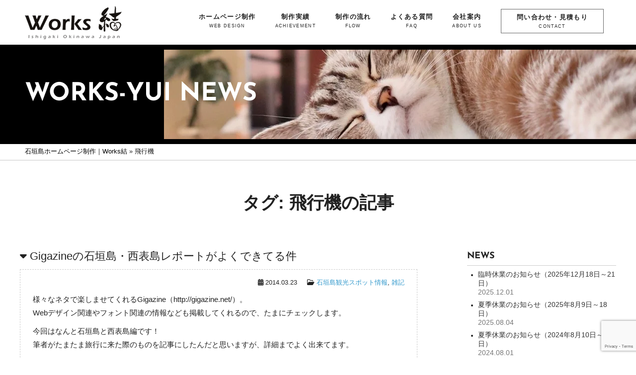

--- FILE ---
content_type: text/html; charset=UTF-8
request_url: https://works-yui.com/news/tag/%E9%A3%9B%E8%A1%8C%E6%A9%9F
body_size: 25997
content:
<!DOCTYPE html PUBLIC "-//W3C//DTD XHTML 1.0 Transitional//EN" "http://www.w3.org/TR/xhtml1/DTD/xhtml1-transitional.dtd"><html xmlns="http://www.w3.org/1999/xhtml" xml:lang="ja" lang="ja"><head profile="http://gmpg.org/xfn/11"><meta http-equiv="Content-Type" content="text/html; charset=UTF-8" /><meta http-equiv="content-style-type" content="text/css" /><meta http-equiv="content-script-type" content="text/javascript" /> <script type="text/javascript" src="https://works-yui.com/wp/wp-content/cache/autoptimize/js/autoptimize_single_186dcb62deb12ce2eea7679182b89906.js"></script> <link rel="shortcut icon" href="https://works-yui.com/wp/wp-content/themes/worksyui2021/img/favicon.ico" type="image/x-icon"><link rel="icon" href="https://works-yui.com/wp/wp-content/themes/worksyui2021/img/favicon.ico" type="image/x-icon"><link media="all" href="https://works-yui.com/wp/wp-content/cache/autoptimize/css/autoptimize_5575a1414de1664a35333f9d4fb14f1d.css" rel="stylesheet"><title>飛行機 | 石垣島ホームページ制作・WEBデザイン｜Works結</title><meta name="robots" content="max-image-preview:large" /><link rel="canonical" href="https://works-yui.com/news/tag/%e9%a3%9b%e8%a1%8c%e6%a9%9f" /><link rel="next" href="https://works-yui.com/news/tag/%E9%A3%9B%E8%A1%8C%E6%A9%9F/page/2" /><meta name="generator" content="All in One SEO (AIOSEO) 4.9.1" />  <script async src="https://www.googletagmanager.com/gtag/js?id=UA-41458759-1"></script> <script>window.dataLayer = window.dataLayer || [];
 function gtag(){dataLayer.push(arguments);}
 gtag('js', new Date());

 gtag('config', 'UA-41458759-1');</script> <script type="application/ld+json" class="aioseo-schema">{"@context":"https:\/\/schema.org","@graph":[{"@type":"BreadcrumbList","@id":"https:\/\/works-yui.com\/news\/tag\/%E9%A3%9B%E8%A1%8C%E6%A9%9F#breadcrumblist","itemListElement":[{"@type":"ListItem","@id":"https:\/\/works-yui.com#listItem","position":1,"name":"\u77f3\u57a3\u5cf6\u30db\u30fc\u30e0\u30da\u30fc\u30b8\u5236\u4f5c\uff5cWorks\u7d50","item":"https:\/\/works-yui.com","nextItem":{"@type":"ListItem","@id":"https:\/\/works-yui.com\/news\/tag\/%e9%a3%9b%e8%a1%8c%e6%a9%9f#listItem","name":"\u98db\u884c\u6a5f"}},{"@type":"ListItem","@id":"https:\/\/works-yui.com\/news\/tag\/%e9%a3%9b%e8%a1%8c%e6%a9%9f#listItem","position":2,"name":"\u98db\u884c\u6a5f","previousItem":{"@type":"ListItem","@id":"https:\/\/works-yui.com#listItem","name":"\u77f3\u57a3\u5cf6\u30db\u30fc\u30e0\u30da\u30fc\u30b8\u5236\u4f5c\uff5cWorks\u7d50"}}]},{"@type":"CollectionPage","@id":"https:\/\/works-yui.com\/news\/tag\/%E9%A3%9B%E8%A1%8C%E6%A9%9F#collectionpage","url":"https:\/\/works-yui.com\/news\/tag\/%E9%A3%9B%E8%A1%8C%E6%A9%9F","name":"\u98db\u884c\u6a5f | \u77f3\u57a3\u5cf6\u30db\u30fc\u30e0\u30da\u30fc\u30b8\u5236\u4f5c\u30fbWEB\u30c7\u30b6\u30a4\u30f3\uff5cWorks\u7d50","inLanguage":"ja","isPartOf":{"@id":"https:\/\/works-yui.com\/#website"},"breadcrumb":{"@id":"https:\/\/works-yui.com\/news\/tag\/%E9%A3%9B%E8%A1%8C%E6%A9%9F#breadcrumblist"}},{"@type":"Organization","@id":"https:\/\/works-yui.com\/#organization","name":"\u77f3\u57a3\u5cf6\u30db\u30fc\u30e0\u30da\u30fc\u30b8\u5236\u4f5c\u30fbWEB\u30c7\u30b6\u30a4\u30f3\uff5cWorks\u7d50","description":"\u77f3\u57a3\u5cf6\u306e\u30a6\u30a7\u30d6\u30c7\u30b6\u30a4\u30f3\u5236\u4f5c\u3001\u304a\u898b\u7a4d\u308a\u7121\u6599\uff01\u89aa\u8eab\u306b\u30b5\u30dd\u30fc\u30c8\u3002\u30c7\u30b6\u30a4\u30f3\u306b\u3053\u3060\u308f\u3063\u305f\u30db\u30fc\u30e0\u30da\u30fc\u30b8\u3092\u4f5c\u6210\u3002\u5185\u90e8SEO\u5bfe\u7b56\u7121\u6599\u30ad\u30e3\u30f3\u30da\u30fc\u30f3\u4e2d\uff01\u30db\u30fc\u30e0\u30da\u30fc\u30b8\u904b\u55b6\u3001IT\u30b3\u30f3\u30b5\u30eb\u30c6\u30a3\u30f3\u30b0\u307e\u3067\u30c8\u30fc\u30bf\u30eb\u306b\u30d0\u30c3\u30af\u30a2\u30c3\u30d7\u3057\u307e\u3059\u3002","url":"https:\/\/works-yui.com\/","telephone":"+81980875606","logo":{"@type":"ImageObject","url":"https:\/\/works-yui.com\/wp\/wp-content\/uploads\/2021\/10\/logo.png","@id":"https:\/\/works-yui.com\/news\/tag\/%E9%A3%9B%E8%A1%8C%E6%A9%9F\/#organizationLogo","width":195,"height":67,"caption":"Works\u7d50\u30fb\u77f3\u57a3\u5cf6\u30db\u30fc\u30e0\u30da\u30fc\u30b8\u5236\u4f5c"},"image":{"@id":"https:\/\/works-yui.com\/news\/tag\/%E9%A3%9B%E8%A1%8C%E6%A9%9F\/#organizationLogo"},"sameAs":["https:\/\/www.facebook.com\/worksyui","https:\/\/twitter.com\/WorksYui"]},{"@type":"WebSite","@id":"https:\/\/works-yui.com\/#website","url":"https:\/\/works-yui.com\/","name":"\u77f3\u57a3\u5cf6\u30db\u30fc\u30e0\u30da\u30fc\u30b8\u5236\u4f5c\u30fbWEB\u30c7\u30b6\u30a4\u30f3\uff5cWorks\u7d50","description":"\u77f3\u57a3\u5cf6\u306e\u30a6\u30a7\u30d6\u30c7\u30b6\u30a4\u30f3\u5236\u4f5c\u3001\u304a\u898b\u7a4d\u308a\u7121\u6599\uff01\u89aa\u8eab\u306b\u30b5\u30dd\u30fc\u30c8\u3002\u30c7\u30b6\u30a4\u30f3\u306b\u3053\u3060\u308f\u3063\u305f\u30db\u30fc\u30e0\u30da\u30fc\u30b8\u3092\u4f5c\u6210\u3002\u5185\u90e8SEO\u5bfe\u7b56\u7121\u6599\u30ad\u30e3\u30f3\u30da\u30fc\u30f3\u4e2d\uff01\u30db\u30fc\u30e0\u30da\u30fc\u30b8\u904b\u55b6\u3001IT\u30b3\u30f3\u30b5\u30eb\u30c6\u30a3\u30f3\u30b0\u307e\u3067\u30c8\u30fc\u30bf\u30eb\u306b\u30d0\u30c3\u30af\u30a2\u30c3\u30d7\u3057\u307e\u3059\u3002","inLanguage":"ja","publisher":{"@id":"https:\/\/works-yui.com\/#organization"}}]}</script> <link rel="alternate" type="application/rss+xml" title="石垣島ホームページ制作・WEBデザイン｜Works結 &raquo; 飛行機 タグのフィード" href="https://works-yui.com/news/tag/%e9%a3%9b%e8%a1%8c%e6%a9%9f/feed" /> <script type="text/javascript">/*<![CDATA[*/window._wpemojiSettings = {"baseUrl":"https:\/\/s.w.org\/images\/core\/emoji\/16.0.1\/72x72\/","ext":".png","svgUrl":"https:\/\/s.w.org\/images\/core\/emoji\/16.0.1\/svg\/","svgExt":".svg","source":{"concatemoji":"https:\/\/works-yui.com\/wp\/wp-includes\/js\/wp-emoji-release.min.js?ver=6.8.3"}};
/*! This file is auto-generated */
!function(s,n){var o,i,e;function c(e){try{var t={supportTests:e,timestamp:(new Date).valueOf()};sessionStorage.setItem(o,JSON.stringify(t))}catch(e){}}function p(e,t,n){e.clearRect(0,0,e.canvas.width,e.canvas.height),e.fillText(t,0,0);var t=new Uint32Array(e.getImageData(0,0,e.canvas.width,e.canvas.height).data),a=(e.clearRect(0,0,e.canvas.width,e.canvas.height),e.fillText(n,0,0),new Uint32Array(e.getImageData(0,0,e.canvas.width,e.canvas.height).data));return t.every(function(e,t){return e===a[t]})}function u(e,t){e.clearRect(0,0,e.canvas.width,e.canvas.height),e.fillText(t,0,0);for(var n=e.getImageData(16,16,1,1),a=0;a<n.data.length;a++)if(0!==n.data[a])return!1;return!0}function f(e,t,n,a){switch(t){case"flag":return n(e,"\ud83c\udff3\ufe0f\u200d\u26a7\ufe0f","\ud83c\udff3\ufe0f\u200b\u26a7\ufe0f")?!1:!n(e,"\ud83c\udde8\ud83c\uddf6","\ud83c\udde8\u200b\ud83c\uddf6")&&!n(e,"\ud83c\udff4\udb40\udc67\udb40\udc62\udb40\udc65\udb40\udc6e\udb40\udc67\udb40\udc7f","\ud83c\udff4\u200b\udb40\udc67\u200b\udb40\udc62\u200b\udb40\udc65\u200b\udb40\udc6e\u200b\udb40\udc67\u200b\udb40\udc7f");case"emoji":return!a(e,"\ud83e\udedf")}return!1}function g(e,t,n,a){var r="undefined"!=typeof WorkerGlobalScope&&self instanceof WorkerGlobalScope?new OffscreenCanvas(300,150):s.createElement("canvas"),o=r.getContext("2d",{willReadFrequently:!0}),i=(o.textBaseline="top",o.font="600 32px Arial",{});return e.forEach(function(e){i[e]=t(o,e,n,a)}),i}function t(e){var t=s.createElement("script");t.src=e,t.defer=!0,s.head.appendChild(t)}"undefined"!=typeof Promise&&(o="wpEmojiSettingsSupports",i=["flag","emoji"],n.supports={everything:!0,everythingExceptFlag:!0},e=new Promise(function(e){s.addEventListener("DOMContentLoaded",e,{once:!0})}),new Promise(function(t){var n=function(){try{var e=JSON.parse(sessionStorage.getItem(o));if("object"==typeof e&&"number"==typeof e.timestamp&&(new Date).valueOf()<e.timestamp+604800&&"object"==typeof e.supportTests)return e.supportTests}catch(e){}return null}();if(!n){if("undefined"!=typeof Worker&&"undefined"!=typeof OffscreenCanvas&&"undefined"!=typeof URL&&URL.createObjectURL&&"undefined"!=typeof Blob)try{var e="postMessage("+g.toString()+"("+[JSON.stringify(i),f.toString(),p.toString(),u.toString()].join(",")+"));",a=new Blob([e],{type:"text/javascript"}),r=new Worker(URL.createObjectURL(a),{name:"wpTestEmojiSupports"});return void(r.onmessage=function(e){c(n=e.data),r.terminate(),t(n)})}catch(e){}c(n=g(i,f,p,u))}t(n)}).then(function(e){for(var t in e)n.supports[t]=e[t],n.supports.everything=n.supports.everything&&n.supports[t],"flag"!==t&&(n.supports.everythingExceptFlag=n.supports.everythingExceptFlag&&n.supports[t]);n.supports.everythingExceptFlag=n.supports.everythingExceptFlag&&!n.supports.flag,n.DOMReady=!1,n.readyCallback=function(){n.DOMReady=!0}}).then(function(){return e}).then(function(){var e;n.supports.everything||(n.readyCallback(),(e=n.source||{}).concatemoji?t(e.concatemoji):e.wpemoji&&e.twemoji&&(t(e.twemoji),t(e.wpemoji)))}))}((window,document),window._wpemojiSettings);/*]]>*/</script> <link rel="https://api.w.org/" href="https://works-yui.com/wp-json/" /><link rel="alternate" title="JSON" type="application/json" href="https://works-yui.com/wp-json/wp/v2/tags/30" /><link rel="EditURI" type="application/rsd+xml" title="RSD" href="https://works-yui.com/wp/xmlrpc.php?rsd" /><meta name="generator" content="WordPress 6.8.3" /></head><body data-rsssl=1 id="top" class="top"><header id="top-head"><div id="hed"><div class="home"><h1><a href="https://works-yui.com/" title="石垣島ホームページ制作・WEBデザイン｜Works結" data-wpel-link="internal"><img src="https://works-yui.com/wp/wp-content/themes/worksyui2021/img/logo.png" alt="石垣島ホームページ制作・WEBデザイン｜Works結" width="195" height="67" /></a></h1></div><nav id="global-nav" class="pc"><div class="fat-nav__wrapper"><ul class="menu"><li><a href="https://works-yui.com/service" data-wpel-link="internal">ホームページ制作<span>WEB DESIGN</span></a></li><li><a href="https://works-yui.com/achievement" data-wpel-link="internal">制作実績<span>ACHIEVEMENT</span></a></li><li><a href="https://works-yui.com/flow" data-wpel-link="internal">制作の流れ<span>FLOW</span></a></li><li><a href="https://works-yui.com/faq" data-wpel-link="internal">よくある質問<span>FAQ</span></a></li><li><a href="https://works-yui.com/about_us" data-wpel-link="internal">会社案内<span>ABOUT US</span></a></li><li class="contact"><a href="https://works-yui.com/contact" data-wpel-link="internal">問い合わせ・見積もり<span>CONTACT</a></span></li></ul></div></nav><div class="pc_none"><div class="hamburger"> <span></span> <span></span> <span></span></div><nav class="globalMenuSp"><ul><li><dl><dt><i class="fas fa-laptop"></i> WEB DESIGN</dt><dd><a href="https://works-yui.com/service" title="ホームページ制作サービス詳細" data-wpel-link="internal">ホームページ制作詳細</a></dd><dd><a href="https://works-yui.com/service/cms" title="高機能ホームページ制作" data-wpel-link="internal">高機能ホームページ制作</a></dd><dd><a href="https://works-yui.com/service/price" title="ホームページ制作料金" data-wpel-link="internal">制作料金</a></dd><dd><a href="https://works-yui.com/service/management" title="ホームページ更新管理サービス" data-wpel-link="internal">ホームページ更新管理サービス</a></dd></dl></li><li><dl><dt><i class="fas fa-list"></i> WORKS</dt><dd><a href="https://works-yui.com/achievement" title="ホームページ制作実績" data-wpel-link="internal">制作実績一覧<br />全国100社以上の制作実績</a></dd></dl></li><li><dl><dt><i class="fas fa-question-circle"></i> INFORMATION</dt><dd><a href="https://works-yui.com/service/flow" title="ホームページ制作の流れ" data-wpel-link="internal">ホームページ制作の流れ</a></dd><dd><a href="https://works-yui.com/faq" title="よくある質問" data-wpel-link="internal">よくある質問</a></dd></dl></li><li><dl><dt><i class="far fa-building"></i> PROFILE</dt><dd><a href="https://works-yui.com/about_us" title="ABOUT US" data-wpel-link="internal">ABOUT US</a></dd><dd><a href="https://works-yui.com/about_us/recruit" title="採用情報" data-wpel-link="internal">採用情報</a></dd><dd><a href="https://works-yui.com/about_us/policy" title="プライバシーポリシー" data-wpel-link="internal">プライバシーポリシー</a></dd></dl></li><li class="contact"><a href="https://works-yui.com/contact" data-wpel-link="internal"><span class="contact_btn"><i class="fas fa-envelope"></i> 問い合わせ・見積もりフォーム</span></a><br></li></ul></nav></div></div></header><div class="sab_title"><div class="title"><h2>WORKS-YUI NEWS</h2></div><div class="pic"> <img src="https://works-yui.com/wp/wp-content/uploads/2021/10/5094579_m.jpg" width="1536" height="176" alt="石垣島Works結からのお知らせ" /></div></div><div class="breadcrumb"><div class="breadcrumb-list"><div class="aioseo-breadcrumbs"><span class="aioseo-breadcrumb"> <a href="https://works-yui.com" title="石垣島ホームページ制作｜Works結" data-wpel-link="internal">石垣島ホームページ制作｜Works結</a> </span><span class="aioseo-breadcrumb-separator">&raquo;</span><span class="aioseo-breadcrumb"> 飛行機 </span></div></div></div><div id="blog_bg"><h3 class="main archives">タグ: <span>飛行機</span>の記事</h3><div class="blog_waku"><div class="blog_main"><h2 class="blog_h2"><i class="fas fa-caret-down"></i> <a href="https://works-yui.com/news/5087" data-wpel-link="internal">Gigazineの石垣島・西表島レポートがよくできてる件</a></h2><div class="box_blog_page"><p class="date"><span><i class="fa fa-calendar" aria-hidden="true"></i> 2014.03.23</span><span><i class="fa fa-folder-open-o"></i> <a href="https://works-yui.com/news/category/%e7%9f%b3%e5%9e%a3%e5%b3%b6%e8%a6%b3%e5%85%89%e3%82%b9%e3%83%9d%e3%83%83%e3%83%88%e6%83%85%e5%a0%b1" rel="category tag" data-wpel-link="internal">石垣島観光スポット情報</a>, <a href="https://works-yui.com/news/category/etc" rel="category tag" data-wpel-link="internal">雑記</a></span></p><div class="box_blog"><p>様々なネタで楽しませてくれるGigazine（http://gigazine.net/）。<br /> Webデザイン関連やフォント関連の情報なども掲載してくれるので、たまにチェックします。</p><p>今回はなんと石垣島と西表島編です！<br /> 筆者がたまたま旅行に来た際のものを記事にしたんだと思いますが、詳細までよく出来てます。</p> <a href="http://gigazine.net/news/20140322-ishigaki-iriomote-memo/" class="autohyperlink" data-wpel-link="external" target="_blank" rel="external noopener noreferrer">http://gigazine.net/news/20140322-ishigaki-iriomote-memo/</a><p><a href="https://works-yui.com/wp/wp-content/uploads/2014/03/ae46b1f460ee46f789c27b264a6cb421.png" data-wpel-link="internal"><noscript><img src='https://works-yui.com/wp/wp-content/uploads/2014/03/ae46b1f460ee46f789c27b264a6cb421-630x376.png' alt='名称未設定-1' width='630' height='376' class='alignnone size-large wp-image-5088' /></noscript><img src='data:image/svg+xml,%3Csvg%20xmlns=%22http://www.w3.org/2000/svg%22%20viewBox=%220%200%20630%20376%22%3E%3C/svg%3E' data-src='https://works-yui.com/wp/wp-content/uploads/2014/03/ae46b1f460ee46f789c27b264a6cb421-630x376.png' alt='名称未設定-1' width='630' height='376' class='lazyload alignnone size-large wp-image-5088' /></a></p><p>ステーキで有名なゴードンが載っていたり～<br /> 730交差点近くにある「SHRIMPバス」が激写されていたり～<br /> 猫の写真がたくさんあったり～</p><p>西表島編は「日本最南端！八重山の海びらき 2014 in 西表島」に行ってきました！がよく出来てます。</p><p><a href="http://gigazine.net/news/20140316-yaeyama-umibiraki-2014-iriomote/" class="autohyperlink" data-wpel-link="external" target="_blank" rel="external noopener noreferrer">http://gigazine.net/news/20140316-yaeyama-umibiraki-2014-iriomote/</a><br /> <a href="https://works-yui.com/wp/wp-content/uploads/2014/03/8089e50294910c6cb163e5cb54ad137b.png" data-wpel-link="internal"><noscript><img src='https://works-yui.com/wp/wp-content/uploads/2014/03/8089e50294910c6cb163e5cb54ad137b-630x376.png' alt='名称未設定-2' width='630' height='376' class='alignnone size-large wp-image-5089' /></noscript><img src='data:image/svg+xml,%3Csvg%20xmlns=%22http://www.w3.org/2000/svg%22%20viewBox=%220%200%20630%20376%22%3E%3C/svg%3E' data-src='https://works-yui.com/wp/wp-content/uploads/2014/03/8089e50294910c6cb163e5cb54ad137b-630x376.png' alt='名称未設定-2' width='630' height='376' class='lazyload alignnone size-large wp-image-5089' /></a></p><p>「マリユドゥの滝&#038;カンビレーの滝」編もあります。</p><p><a href="http://gigazine.net/news/20140322-mariyudo-kanbire-iriomote/" class="autohyperlink" data-wpel-link="external" target="_blank" rel="external noopener noreferrer">http://gigazine.net/news/20140322-mariyudo-kanbire-iriomote/</a><br /> <a href="https://works-yui.com/wp/wp-content/uploads/2014/03/552eb4aed1593e952e7a12c7b8a0e9e1.png" data-wpel-link="internal"><noscript><img src='https://works-yui.com/wp/wp-content/uploads/2014/03/552eb4aed1593e952e7a12c7b8a0e9e1-630x376.png' alt='名称未設定-3' width='630' height='376' class='alignnone size-large wp-image-5090' /></noscript><img src='data:image/svg+xml,%3Csvg%20xmlns=%22http://www.w3.org/2000/svg%22%20viewBox=%220%200%20630%20376%22%3E%3C/svg%3E' data-src='https://works-yui.com/wp/wp-content/uploads/2014/03/552eb4aed1593e952e7a12c7b8a0e9e1-630x376.png' alt='名称未設定-3' width='630' height='376' class='lazyload alignnone size-large wp-image-5090' /></a></p><p>こうやって内地のメディア？に紹介されると、変わった視線で見れて面白いですね！<br /> が、、、知り合いが写ってる・・・笑</p></div></div><h2 class="blog_h2"><i class="fas fa-caret-down"></i> <a href="https://works-yui.com/news/5053" data-wpel-link="internal">TsunDAMI ISLAND FESTIVAL</a></h2><div class="box_blog_page"><p class="date"><span><i class="fa fa-calendar" aria-hidden="true"></i> 2014.03.10</span><span><i class="fa fa-folder-open-o"></i> <a href="https://works-yui.com/news/category/ishigaki" rel="category tag" data-wpel-link="internal">石垣島</a>, <a href="https://works-yui.com/news/category/%e7%9f%b3%e5%9e%a3%e5%b3%b6%e8%a6%b3%e5%85%89%e3%82%b9%e3%83%9d%e3%83%83%e3%83%88%e6%83%85%e5%a0%b1" rel="category tag" data-wpel-link="internal">石垣島観光スポット情報</a>, <a href="https://works-yui.com/news/category/etc" rel="category tag" data-wpel-link="internal">雑記</a></span></p><div class="box_blog"><p>TsunDAMI ISLAND FESTIVAL（ツンダミアイランドフェスティバル）<br /> 行ってきましたよ！</p><p>イベント運営やチケットの販売方法には疑問や課題を感じましたが、<br /> 初めてにしては上出来でしょう。</p><p>しかし、、、<br /> <span class="red ft26px">トイレの数が少なすぎ！</span></p><p>あれは、誰が見たって足りてないと思うはず・・・<br /> 開場して間もない頃から既に行列でしたもん。仮設トイレのレンタル代は高いと思いますが、有料のイベントなんだからそういう所はしっかりしてもらいたい。</p><p>が、フェス自体は楽しかったです！</p><p>開場前は長蛇の列。<br /> <a href="https://works-yui.com/wp/wp-content/uploads/2014/03/IMG_1366.jpg" data-wpel-link="internal"><noscript><img src='https://works-yui.com/wp/wp-content/uploads/2014/03/IMG_1366-630x472.jpg' alt='IMG_1366' width='630' height='472' class='alignnone size-large wp-image-5055' /></noscript><img src='data:image/svg+xml,%3Csvg%20xmlns=%22http://www.w3.org/2000/svg%22%20viewBox=%220%200%20630%20472%22%3E%3C/svg%3E' data-src='https://works-yui.com/wp/wp-content/uploads/2014/03/IMG_1366-630x472.jpg' alt='IMG_1366' width='630' height='472' class='lazyload alignnone size-large wp-image-5055' /></a></p><p>入場待ちしてる時に退屈しないようにという配慮か、入場口脇には石垣市民吹奏楽団が演奏してくれてました。こういうのは気分を盛り上げるキッカケになっていいですね～！<br /> <a href="https://works-yui.com/wp/wp-content/uploads/2014/03/IMG_1368.jpg" data-wpel-link="internal"><noscript><img src='https://works-yui.com/wp/wp-content/uploads/2014/03/IMG_1368-300x225.jpg' alt='IMG_1368' width='300' height='225' class='alignnone size-medium wp-image-5071' /></noscript><img src='data:image/svg+xml,%3Csvg%20xmlns=%22http://www.w3.org/2000/svg%22%20viewBox=%220%200%20300%20225%22%3E%3C/svg%3E' data-src='https://works-yui.com/wp/wp-content/uploads/2014/03/IMG_1368-300x225.jpg' alt='IMG_1368' width='300' height='225' class='lazyload alignnone size-medium wp-image-5071' /></a></p><p>石垣島で果たして有料の野外フェスが成り立つんだろうかと、少し不安でしたが当日はかなりの人出（石垣市発表9千人）だったようですね！前売りで3～4千枚が販売されてたとお聞きしたので、当日券を買われた方がかなりの数いらっしゃったんでしょう。有料だったからか、うたの日コンサートの時と比べると、観覧マナーもかなり良かったです。</p><p> <a href="https://works-yui.com/wp/wp-content/uploads/2014/03/IMG_1375.jpg" data-wpel-link="internal"><noscript><img src='https://works-yui.com/wp/wp-content/uploads/2014/03/IMG_1375-630x472.jpg' alt='IMG_1375' width='630' height='472' class='alignnone size-large wp-image-5054' /></noscript><img src='data:image/svg+xml,%3Csvg%20xmlns=%22http://www.w3.org/2000/svg%22%20viewBox=%220%200%20630%20472%22%3E%3C/svg%3E' data-src='https://works-yui.com/wp/wp-content/uploads/2014/03/IMG_1375-630x472.jpg' alt='IMG_1375' width='630' height='472' class='lazyload alignnone size-large wp-image-5054' /></a></p><p>舞台は撮影禁止だったので、それ以外の写真でも・・・</p><p>新石垣空港開港1周年ということもあり、航空各社のブースがありました。<br /> ピーチはCAさん募集中だそうですよ。<br /> <a href="https://works-yui.com/wp/wp-content/uploads/2014/03/IMG_1379.jpg" data-wpel-link="internal"><noscript><img src='https://works-yui.com/wp/wp-content/uploads/2014/03/IMG_1379-300x225.jpg' alt='IMG_1379' width='300' height='225' class='alignnone size-medium wp-image-5056' /></noscript><img src='data:image/svg+xml,%3Csvg%20xmlns=%22http://www.w3.org/2000/svg%22%20viewBox=%220%200%20300%20225%22%3E%3C/svg%3E' data-src='https://works-yui.com/wp/wp-content/uploads/2014/03/IMG_1379-300x225.jpg' alt='IMG_1379' width='300' height='225' class='lazyload alignnone size-medium wp-image-5056' /></a></p><p>そして、何かと話題のスカイマーク！<br /> 石垣島内であれば航空券を自宅まで届けてくれるらしいですね。<br /> <a href="https://works-yui.com/wp/wp-content/uploads/2014/03/IMG_1382.jpg" data-wpel-link="internal"><noscript><img src='https://works-yui.com/wp/wp-content/uploads/2014/03/IMG_1382-300x225.jpg' alt='IMG_1382' width='300' height='225' class='alignnone size-medium wp-image-5057' /></noscript><img src='data:image/svg+xml,%3Csvg%20xmlns=%22http://www.w3.org/2000/svg%22%20viewBox=%220%200%20300%20225%22%3E%3C/svg%3E' data-src='https://works-yui.com/wp/wp-content/uploads/2014/03/IMG_1382-300x225.jpg' alt='IMG_1382' width='300' height='225' class='lazyload alignnone size-medium wp-image-5057' /></a></p><p>JALの整備士さんを捕まえて色々お話させてもらいました。<br /> 先日書いた<a href="https://works-yui.com/news/5042" title="石垣空港開港1周年" data-wpel-link="internal">空港に置いてあるミニュチュア飛行機</a>は、やっぱりJTA職員が手作りされたんだとか。かなり作るのに時間がかかったんだそうですよ。人が中に入ってカブリモノのようになるらしい。こういう遊び心、、、好きです。</p><p>しかし、石垣島にスカパラが来るとはなぁ・・・<br /> 最高でした！！！</p><p>スカパラに限らず他の出演者も、雨を吹き飛ばす最高のパフォーマンスありがとう！</p><p><a href="https://works-yui.com/wp/wp-content/uploads/2014/03/IMG_1372.jpg" data-wpel-link="internal"><noscript><img src='https://works-yui.com/wp/wp-content/uploads/2014/03/IMG_1372-630x472.jpg' alt='IMG_1372' width='630' height='472' class='alignnone size-large wp-image-5060' /></noscript><img src='data:image/svg+xml,%3Csvg%20xmlns=%22http://www.w3.org/2000/svg%22%20viewBox=%220%200%20630%20472%22%3E%3C/svg%3E' data-src='https://works-yui.com/wp/wp-content/uploads/2014/03/IMG_1372-630x472.jpg' alt='IMG_1372' width='630' height='472' class='lazyload alignnone size-large wp-image-5060' /></a></p></div></div><h2 class="blog_h2"><i class="fas fa-caret-down"></i> <a href="https://works-yui.com/news/5042" data-wpel-link="internal">石垣空港開港1周年</a></h2><div class="box_blog_page"><p class="date"><span><i class="fa fa-calendar" aria-hidden="true"></i> 2014.03.07</span><span><i class="fa fa-folder-open-o"></i> <a href="https://works-yui.com/news/category/ishigaki" rel="category tag" data-wpel-link="internal">石垣島</a>, <a href="https://works-yui.com/news/category/%e7%9f%b3%e5%9e%a3%e5%b3%b6%e8%a6%b3%e5%85%89%e3%82%b9%e3%83%9d%e3%83%83%e3%83%88%e6%83%85%e5%a0%b1" rel="category tag" data-wpel-link="internal">石垣島観光スポット情報</a>, <a href="https://works-yui.com/news/category/etc" rel="category tag" data-wpel-link="internal">雑記</a></span></p><div class="box_blog"><p>新・石垣空港が開港してから1周年。</p><p>たまたま、用事があり空港へ行ったら「ぱいーぐる」が！<br /> <a href="https://works-yui.com/wp/wp-content/uploads/2014/03/IMG_1355.jpg" data-wpel-link="internal"><noscript><img src='https://works-yui.com/wp/wp-content/uploads/2014/03/IMG_1355-630x472.jpg' alt='IMG_1355' width='630' height='472' class='alignnone size-large wp-image-5043' /></noscript><img src='data:image/svg+xml,%3Csvg%20xmlns=%22http://www.w3.org/2000/svg%22%20viewBox=%220%200%20630%20472%22%3E%3C/svg%3E' data-src='https://works-yui.com/wp/wp-content/uploads/2014/03/IMG_1355-630x472.jpg' alt='IMG_1355' width='630' height='472' class='lazyload alignnone size-large wp-image-5043' /></a></p><p>空港イベントスペースで何かやるらしいですね。<br /> <a href="https://works-yui.com/wp/wp-content/uploads/2014/03/IMG_1357.jpg" data-wpel-link="internal"><noscript><img src='https://works-yui.com/wp/wp-content/uploads/2014/03/IMG_1357-300x225.jpg' alt='IMG_1357' width='300' height='225' class='alignnone size-medium wp-image-5044' /></noscript><img src='data:image/svg+xml,%3Csvg%20xmlns=%22http://www.w3.org/2000/svg%22%20viewBox=%220%200%20300%20225%22%3E%3C/svg%3E' data-src='https://works-yui.com/wp/wp-content/uploads/2014/03/IMG_1357-300x225.jpg' alt='IMG_1357' width='300' height='225' class='lazyload alignnone size-medium wp-image-5044' /></a></p><p>JALのカウンター前にはこんなものが！<br /> <a href="https://works-yui.com/wp/wp-content/uploads/2014/03/IMG_1362.jpg" data-wpel-link="internal"><noscript><img src='https://works-yui.com/wp/wp-content/uploads/2014/03/IMG_1362-630x472.jpg' alt='IMG_1362' width='630' height='472' class='alignnone size-large wp-image-5045' /></noscript><img src='data:image/svg+xml,%3Csvg%20xmlns=%22http://www.w3.org/2000/svg%22%20viewBox=%220%200%20630%20472%22%3E%3C/svg%3E' data-src='https://works-yui.com/wp/wp-content/uploads/2014/03/IMG_1362-630x472.jpg' alt='IMG_1362' width='630' height='472' class='lazyload alignnone size-large wp-image-5045' /></a></p><p>手作り感満載な感じだったのでJTA職員が作ったのかな？<br /> よくできてます！作るのにかなりの時間がかかったんじゃないでしょうか。<br /> 前も何か手作りして置いてあった気がするので、こういうの作るのが好きな職員さんがいるのかも？笑</p><p>いっぽうのANA側には何にもなし。<br /> 何かやったらいいのに・・・</p><p>石垣空港開港1周年記念ぱいーぐる弁当なんかも売ってました。<br /> 微妙に似てる？笑<br /> <a href="https://works-yui.com/wp/wp-content/uploads/2014/03/IMG_1360.jpg" data-wpel-link="internal"><noscript><img src='https://works-yui.com/wp/wp-content/uploads/2014/03/IMG_1360-300x225.jpg' alt='IMG_1360' width='300' height='225' class='alignnone size-medium wp-image-5046' /></noscript><img src='data:image/svg+xml,%3Csvg%20xmlns=%22http://www.w3.org/2000/svg%22%20viewBox=%220%200%20300%20225%22%3E%3C/svg%3E' data-src='https://works-yui.com/wp/wp-content/uploads/2014/03/IMG_1360-300x225.jpg' alt='IMG_1360' width='300' height='225' class='lazyload alignnone size-medium wp-image-5046' /></a>　<a href="https://works-yui.com/wp/wp-content/uploads/2014/03/IMG_1359.jpg" data-wpel-link="internal"><noscript><img src='https://works-yui.com/wp/wp-content/uploads/2014/03/IMG_1359-300x225.jpg' alt='IMG_1359' width='300' height='225' class='alignnone size-medium wp-image-5047' /></noscript><img src='data:image/svg+xml,%3Csvg%20xmlns=%22http://www.w3.org/2000/svg%22%20viewBox=%220%200%20300%20225%22%3E%3C/svg%3E' data-src='https://works-yui.com/wp/wp-content/uploads/2014/03/IMG_1359-300x225.jpg' alt='IMG_1359' width='300' height='225' class='lazyload alignnone size-medium wp-image-5047' /></a></p><p>さて明日はTsunDAMI ISLAND FESTIVAL（ツンダミアイランドフェスティバル）</p></div></div><h2 class="blog_h2"><i class="fas fa-caret-down"></i> <a href="https://works-yui.com/news/3373" data-wpel-link="internal">さくらジンベエを激写！</a></h2><div class="box_blog_page"><p class="date"><span><i class="fa fa-calendar" aria-hidden="true"></i> 2014.02.16</span><span><i class="fa fa-folder-open-o"></i> <a href="https://works-yui.com/news/category/etc" rel="category tag" data-wpel-link="internal">雑記</a></span></p><div class="box_blog"><p>ちょっと油断してたら「<span class="red ft26px">さくらジンベエ</span>」がいつのまにか就航していたので、いつものポイントで激写してきました！</p><p>ちゃんとコバンザメも下にくっついてた！</p><p><a href="https://works-yui.com/wp/wp-content/uploads/2014/01/DSC_6923.jpg" data-wpel-link="internal"><noscript><img src='https://works-yui.com/wp/wp-content/uploads/2014/01/DSC_6923-630x420.jpg' alt='DSC_6923' width='630' height='420' class='alignnone size-large wp-image-3374' /></noscript><img src='data:image/svg+xml,%3Csvg%20xmlns=%22http://www.w3.org/2000/svg%22%20viewBox=%220%200%20630%20420%22%3E%3C/svg%3E' data-src='https://works-yui.com/wp/wp-content/uploads/2014/01/DSC_6923-630x420.jpg' alt='DSC_6923' width='630' height='420' class='lazyload alignnone size-large wp-image-3374' /></a></p><p>後部の車輪に白いホイールカバーみたいなの付いてるけど、あんなの他の機体についてたかな？・・・と、過去の写真を見比べてみるとJTAは付いててANA（-700とか）は付いてないことが判明。種類の違いで付いてたり付いてなかったりなのかな？</p><p>どうせだったら全部違う塗装にしちゃえば面白いのに！「カンムリワシ号」とか「やまねこジェット」とかｗ</p><p><a href="https://works-yui.com/wp/wp-content/uploads/2014/01/DSC_6941.jpg" data-wpel-link="internal"><noscript><img src='https://works-yui.com/wp/wp-content/uploads/2014/01/DSC_6941-630x420.jpg' alt='DSC_6941' width='630' height='420' class='alignnone size-large wp-image-3375' /></noscript><img src='data:image/svg+xml,%3Csvg%20xmlns=%22http://www.w3.org/2000/svg%22%20viewBox=%220%200%20630%20420%22%3E%3C/svg%3E' data-src='https://works-yui.com/wp/wp-content/uploads/2014/01/DSC_6941-630x420.jpg' alt='DSC_6941' width='630' height='420' class='lazyload alignnone size-large wp-image-3375' /></a></p></div></div><h2 class="blog_h2"><i class="fas fa-caret-down"></i> <a href="https://works-yui.com/news/3188" data-wpel-link="internal">Peach搭乗レポート後編（沖縄那覇→石垣）</a></h2><div class="box_blog_page"><p class="date"><span><i class="fa fa-calendar" aria-hidden="true"></i> 2013.12.08</span><span><i class="fa fa-folder-open-o"></i> <a href="https://works-yui.com/news/category/etc" rel="category tag" data-wpel-link="internal">雑記</a></span></p><div class="box_blog"><p><a href="https://works-yui.com/news/3147" data-wpel-link="internal">Peach搭乗レポート前編</a>に引き続き<span class="red ft26px">Peach搭乗レポート後編</span>です。沖縄那覇空港→石垣空港。</p><p>前編でも書きましたが、Peachが入るLCC専用ターミナルは制限エリアなので許可された車両のみしか立ち入ることができません。</p><p>那覇空港のLCC専用ターミナルへ入ることができるのは、<br /> <span class="blue">・国内線ターミナル1階4番乗り場からの無料循環バス<br /> （約10分間隔で運行。所要時間は約5分。送迎のみの人も乗車できます。）<br /> ・指定レンタカー会社（トヨタ、オリックス、ニッポン、OTS）の送迎車両</span><br /> のみ。</p><p>なので、国内線ターミナル1階4番乗り場からの無料循環バスに乗ってLCC専用ターミナルへ向かいます（写真撮るの忘れました…）。この4番乗り場は「ゆいレール（モノレール）」から来ると国内線のANA側のペデストリアンデッキ（歩行者用連絡通路）を降りて真下。ローソンがある所の近くです。</p><p>今回そのペデストリアンデッキを通っていたら偶然、<span class="red ft26px">友人</span>が無料循環バスを待っているところでしたｗ</p><p><a href="https://works-yui.com/wp/wp-content/uploads/2013/12/IMG_1161.jpg" data-wpel-link="internal"><noscript><img decoding="async" class="alignnone size-medium wp-image-3192" src="https://works-yui.com/wp/wp-content/uploads/2013/12/IMG_1161-300x225.jpg" alt="Peach搭乗レポート後編（沖縄那覇→石垣）" width="300" height="225" srcset="https://works-yui.com/wp/wp-content/uploads/2013/12/IMG_1161-300x225.jpg 300w, https://works-yui.com/wp/wp-content/uploads/2013/12/IMG_1161-250x187.jpg 250w, https://works-yui.com/wp/wp-content/uploads/2013/12/IMG_1161-630x472.jpg 630w" sizes="(max-width: 300px) 100vw, 300px" /></noscript><img decoding="async" class="lazyload alignnone size-medium wp-image-3192" src='data:image/svg+xml,%3Csvg%20xmlns=%22http://www.w3.org/2000/svg%22%20viewBox=%220%200%20300%20225%22%3E%3C/svg%3E' data-src="https://works-yui.com/wp/wp-content/uploads/2013/12/IMG_1161-300x225.jpg" alt="Peach搭乗レポート後編（沖縄那覇→石垣）" width="300" height="225" data-srcset="https://works-yui.com/wp/wp-content/uploads/2013/12/IMG_1161-300x225.jpg 300w, https://works-yui.com/wp/wp-content/uploads/2013/12/IMG_1161-250x187.jpg 250w, https://works-yui.com/wp/wp-content/uploads/2013/12/IMG_1161-630x472.jpg 630w" data-sizes="(max-width: 300px) 100vw, 300px" /></a></p><p>LCC専用ターミナルまではバスで5分程度。さっそく自動チェックイン機でチェックイン。</p><p><a href="https://works-yui.com/wp/wp-content/uploads/2013/12/IMG_1162-2.jpg" data-wpel-link="internal"><noscript><img decoding="async" class="alignnone size-large wp-image-3198" src="https://works-yui.com/wp/wp-content/uploads/2013/12/IMG_1162-2-630x472.jpg" alt="Peach搭乗レポート後編（沖縄那覇→石垣）" width="630" height="472" srcset="https://works-yui.com/wp/wp-content/uploads/2013/12/IMG_1162-2-630x472.jpg 630w, https://works-yui.com/wp/wp-content/uploads/2013/12/IMG_1162-2-250x187.jpg 250w, https://works-yui.com/wp/wp-content/uploads/2013/12/IMG_1162-2-300x225.jpg 300w" sizes="(max-width: 630px) 100vw, 630px" /></noscript><img decoding="async" class="lazyload alignnone size-large wp-image-3198" src='data:image/svg+xml,%3Csvg%20xmlns=%22http://www.w3.org/2000/svg%22%20viewBox=%220%200%20630%20472%22%3E%3C/svg%3E' data-src="https://works-yui.com/wp/wp-content/uploads/2013/12/IMG_1162-2-630x472.jpg" alt="Peach搭乗レポート後編（沖縄那覇→石垣）" width="630" height="472" data-srcset="https://works-yui.com/wp/wp-content/uploads/2013/12/IMG_1162-2-630x472.jpg 630w, https://works-yui.com/wp/wp-content/uploads/2013/12/IMG_1162-2-250x187.jpg 250w, https://works-yui.com/wp/wp-content/uploads/2013/12/IMG_1162-2-300x225.jpg 300w" data-sizes="(max-width: 630px) 100vw, 630px" /></a></p><p>搭乗口へ向かうため保安検査場へ並びますが、この<span class="red ft26px">行列！</span>ざっと50人は並んでいるでしょうか。並び始めてから搭乗待合室へ入るだけで20分は並びました。那覇空港の通常の保安検査場も混雑してますが、こんなに長い時間並んだのは初めて。</p><p>原因は空港手荷物用X線検査装置が2台あるのに1台しか稼動していない！人件費削減？「搭乗される50分前にはチェックインしてください」とどこかに書いてあった理由が分かる気がします。</p><p><a href="https://works-yui.com/wp/wp-content/uploads/2013/12/IMG_1163-2.jpg" data-wpel-link="internal"><noscript><img decoding="async" class="alignnone size-large wp-image-3202" src="https://works-yui.com/wp/wp-content/uploads/2013/12/IMG_1163-2-630x472.jpg" alt="Peach搭乗レポート後編（沖縄那覇→石垣）" width="630" height="472" srcset="https://works-yui.com/wp/wp-content/uploads/2013/12/IMG_1163-2-630x472.jpg 630w, https://works-yui.com/wp/wp-content/uploads/2013/12/IMG_1163-2-250x187.jpg 250w, https://works-yui.com/wp/wp-content/uploads/2013/12/IMG_1163-2-300x225.jpg 300w" sizes="(max-width: 630px) 100vw, 630px" /></noscript><img decoding="async" class="lazyload alignnone size-large wp-image-3202" src='data:image/svg+xml,%3Csvg%20xmlns=%22http://www.w3.org/2000/svg%22%20viewBox=%220%200%20630%20472%22%3E%3C/svg%3E' data-src="https://works-yui.com/wp/wp-content/uploads/2013/12/IMG_1163-2-630x472.jpg" alt="Peach搭乗レポート後編（沖縄那覇→石垣）" width="630" height="472" data-srcset="https://works-yui.com/wp/wp-content/uploads/2013/12/IMG_1163-2-630x472.jpg 630w, https://works-yui.com/wp/wp-content/uploads/2013/12/IMG_1163-2-250x187.jpg 250w, https://works-yui.com/wp/wp-content/uploads/2013/12/IMG_1163-2-300x225.jpg 300w" data-sizes="(max-width: 630px) 100vw, 630px" /></a></p><p>搭乗待合室には、制限エリアの外と違ってちゃんと椅子も置いてあります。</p><p><a href="https://works-yui.com/wp/wp-content/uploads/2013/12/IMG_1165-2.jpg" data-wpel-link="internal"><noscript><img decoding="async" class="alignnone size-large wp-image-3203" src="https://works-yui.com/wp/wp-content/uploads/2013/12/IMG_1165-2-630x472.jpg" alt="Peach搭乗レポート後編（沖縄那覇→石垣）" width="630" height="472" srcset="https://works-yui.com/wp/wp-content/uploads/2013/12/IMG_1165-2-630x472.jpg 630w, https://works-yui.com/wp/wp-content/uploads/2013/12/IMG_1165-2-250x187.jpg 250w, https://works-yui.com/wp/wp-content/uploads/2013/12/IMG_1165-2-300x225.jpg 300w" sizes="(max-width: 630px) 100vw, 630px" /></noscript><img decoding="async" class="lazyload alignnone size-large wp-image-3203" src='data:image/svg+xml,%3Csvg%20xmlns=%22http://www.w3.org/2000/svg%22%20viewBox=%220%200%20630%20472%22%3E%3C/svg%3E' data-src="https://works-yui.com/wp/wp-content/uploads/2013/12/IMG_1165-2-630x472.jpg" alt="Peach搭乗レポート後編（沖縄那覇→石垣）" width="630" height="472" data-srcset="https://works-yui.com/wp/wp-content/uploads/2013/12/IMG_1165-2-630x472.jpg 630w, https://works-yui.com/wp/wp-content/uploads/2013/12/IMG_1165-2-250x187.jpg 250w, https://works-yui.com/wp/wp-content/uploads/2013/12/IMG_1165-2-300x225.jpg 300w" data-sizes="(max-width: 630px) 100vw, 630px" /></a></p><p>お土産品を扱うお店や、DFS専用のカウンターもあります。</p><p><a href="https://works-yui.com/wp/wp-content/uploads/2013/12/IMG_1164-2.jpg" data-wpel-link="internal"><noscript><img decoding="async" class="alignnone size-medium wp-image-3204" src="https://works-yui.com/wp/wp-content/uploads/2013/12/IMG_1164-2-300x225.jpg" alt="Peach搭乗レポート後編（沖縄那覇→石垣）" width="300" height="225" srcset="https://works-yui.com/wp/wp-content/uploads/2013/12/IMG_1164-2-300x225.jpg 300w, https://works-yui.com/wp/wp-content/uploads/2013/12/IMG_1164-2-250x187.jpg 250w, https://works-yui.com/wp/wp-content/uploads/2013/12/IMG_1164-2-630x472.jpg 630w" sizes="(max-width: 300px) 100vw, 300px" /></noscript><img decoding="async" class="lazyload alignnone size-medium wp-image-3204" src='data:image/svg+xml,%3Csvg%20xmlns=%22http://www.w3.org/2000/svg%22%20viewBox=%220%200%20300%20225%22%3E%3C/svg%3E' data-src="https://works-yui.com/wp/wp-content/uploads/2013/12/IMG_1164-2-300x225.jpg" alt="Peach搭乗レポート後編（沖縄那覇→石垣）" width="300" height="225" data-srcset="https://works-yui.com/wp/wp-content/uploads/2013/12/IMG_1164-2-300x225.jpg 300w, https://works-yui.com/wp/wp-content/uploads/2013/12/IMG_1164-2-250x187.jpg 250w, https://works-yui.com/wp/wp-content/uploads/2013/12/IMG_1164-2-630x472.jpg 630w" data-sizes="(max-width: 300px) 100vw, 300px" /></a>　<a href="https://works-yui.com/wp/wp-content/uploads/2013/12/IMG_1166-2.jpg" data-wpel-link="internal"><noscript><img decoding="async" class="alignnone size-medium wp-image-3205" src="https://works-yui.com/wp/wp-content/uploads/2013/12/IMG_1166-2-300x225.jpg" alt="Peach搭乗レポート後編（沖縄那覇→石垣）" width="300" height="225" srcset="https://works-yui.com/wp/wp-content/uploads/2013/12/IMG_1166-2-300x225.jpg 300w, https://works-yui.com/wp/wp-content/uploads/2013/12/IMG_1166-2-250x187.jpg 250w, https://works-yui.com/wp/wp-content/uploads/2013/12/IMG_1166-2-630x472.jpg 630w" sizes="(max-width: 300px) 100vw, 300px" /></noscript><img decoding="async" class="lazyload alignnone size-medium wp-image-3205" src='data:image/svg+xml,%3Csvg%20xmlns=%22http://www.w3.org/2000/svg%22%20viewBox=%220%200%20300%20225%22%3E%3C/svg%3E' data-src="https://works-yui.com/wp/wp-content/uploads/2013/12/IMG_1166-2-300x225.jpg" alt="Peach搭乗レポート後編（沖縄那覇→石垣）" width="300" height="225" data-srcset="https://works-yui.com/wp/wp-content/uploads/2013/12/IMG_1166-2-300x225.jpg 300w, https://works-yui.com/wp/wp-content/uploads/2013/12/IMG_1166-2-250x187.jpg 250w, https://works-yui.com/wp/wp-content/uploads/2013/12/IMG_1166-2-630x472.jpg 630w" data-sizes="(max-width: 300px) 100vw, 300px" /></a></p><p>さてさて時間になったので搭乗します。もちろん歩いて搭乗。旧石垣空港を思い出しますねー。</p><p><a href="https://works-yui.com/wp/wp-content/uploads/2013/12/IMG_1167-2.jpg" data-wpel-link="internal"><noscript><img decoding="async" class="alignnone size-large wp-image-3206" src="https://works-yui.com/wp/wp-content/uploads/2013/12/IMG_1167-2-630x472.jpg" alt="Peach搭乗レポート後編（沖縄那覇→石垣）" width="630" height="472" srcset="https://works-yui.com/wp/wp-content/uploads/2013/12/IMG_1167-2-630x472.jpg 630w, https://works-yui.com/wp/wp-content/uploads/2013/12/IMG_1167-2-250x187.jpg 250w, https://works-yui.com/wp/wp-content/uploads/2013/12/IMG_1167-2-300x225.jpg 300w" sizes="(max-width: 630px) 100vw, 630px" /></noscript><img decoding="async" class="lazyload alignnone size-large wp-image-3206" src='data:image/svg+xml,%3Csvg%20xmlns=%22http://www.w3.org/2000/svg%22%20viewBox=%220%200%20630%20472%22%3E%3C/svg%3E' data-src="https://works-yui.com/wp/wp-content/uploads/2013/12/IMG_1167-2-630x472.jpg" alt="Peach搭乗レポート後編（沖縄那覇→石垣）" width="630" height="472" data-srcset="https://works-yui.com/wp/wp-content/uploads/2013/12/IMG_1167-2-630x472.jpg 630w, https://works-yui.com/wp/wp-content/uploads/2013/12/IMG_1167-2-250x187.jpg 250w, https://works-yui.com/wp/wp-content/uploads/2013/12/IMG_1167-2-300x225.jpg 300w" data-sizes="(max-width: 630px) 100vw, 630px" /></a></p><p>機体に何か書いてある！篠田麻里子の顔写真！？と思ったらブランドプロモーションの第一弾としてのルネガールジェットでした。Peachの整備士が徹夜作業で完成させたんだとか。調べたら、このラッピング機は3機あるようですよ。</p><p><a href="https://works-yui.com/wp/wp-content/uploads/2013/12/fc4d6e012d9f2b0bd58d5fe2e03561c8.png" data-wpel-link="internal"><noscript><img decoding="async" class="alignnone size-medium wp-image-3208" src="https://works-yui.com/wp/wp-content/uploads/2013/12/fc4d6e012d9f2b0bd58d5fe2e03561c8-300x350.png" alt="Peach×ルネ×GirlsAwardコラボ Peach Aviation" width="300" height="350" srcset="https://works-yui.com/wp/wp-content/uploads/2013/12/fc4d6e012d9f2b0bd58d5fe2e03561c8-300x350.png 300w, https://works-yui.com/wp/wp-content/uploads/2013/12/fc4d6e012d9f2b0bd58d5fe2e03561c8-250x292.png 250w, https://works-yui.com/wp/wp-content/uploads/2013/12/fc4d6e012d9f2b0bd58d5fe2e03561c8-630x736.png 630w, https://works-yui.com/wp/wp-content/uploads/2013/12/fc4d6e012d9f2b0bd58d5fe2e03561c8.png 717w" sizes="(max-width: 300px) 100vw, 300px" /></noscript><img decoding="async" class="lazyload alignnone size-medium wp-image-3208" src='data:image/svg+xml,%3Csvg%20xmlns=%22http://www.w3.org/2000/svg%22%20viewBox=%220%200%20300%20350%22%3E%3C/svg%3E' data-src="https://works-yui.com/wp/wp-content/uploads/2013/12/fc4d6e012d9f2b0bd58d5fe2e03561c8-300x350.png" alt="Peach×ルネ×GirlsAwardコラボ Peach Aviation" width="300" height="350" data-srcset="https://works-yui.com/wp/wp-content/uploads/2013/12/fc4d6e012d9f2b0bd58d5fe2e03561c8-300x350.png 300w, https://works-yui.com/wp/wp-content/uploads/2013/12/fc4d6e012d9f2b0bd58d5fe2e03561c8-250x292.png 250w, https://works-yui.com/wp/wp-content/uploads/2013/12/fc4d6e012d9f2b0bd58d5fe2e03561c8-630x736.png 630w, https://works-yui.com/wp/wp-content/uploads/2013/12/fc4d6e012d9f2b0bd58d5fe2e03561c8.png 717w" data-sizes="(max-width: 300px) 100vw, 300px" /></a>　<a href="https://works-yui.com/wp/wp-content/uploads/2013/12/IMG_1171-2.jpg" data-wpel-link="internal"><noscript><img decoding="async" class="alignnone size-medium wp-image-3207" src="https://works-yui.com/wp/wp-content/uploads/2013/12/IMG_1171-2-300x225.jpg" alt="IMG_1171-2" width="300" height="225" srcset="https://works-yui.com/wp/wp-content/uploads/2013/12/IMG_1171-2-300x225.jpg 300w, https://works-yui.com/wp/wp-content/uploads/2013/12/IMG_1171-2-250x187.jpg 250w, https://works-yui.com/wp/wp-content/uploads/2013/12/IMG_1171-2-630x472.jpg 630w" sizes="(max-width: 300px) 100vw, 300px" /></noscript><img decoding="async" class="lazyload alignnone size-medium wp-image-3207" src='data:image/svg+xml,%3Csvg%20xmlns=%22http://www.w3.org/2000/svg%22%20viewBox=%220%200%20300%20225%22%3E%3C/svg%3E' data-src="https://works-yui.com/wp/wp-content/uploads/2013/12/IMG_1171-2-300x225.jpg" alt="IMG_1171-2" width="300" height="225" data-srcset="https://works-yui.com/wp/wp-content/uploads/2013/12/IMG_1171-2-300x225.jpg 300w, https://works-yui.com/wp/wp-content/uploads/2013/12/IMG_1171-2-250x187.jpg 250w, https://works-yui.com/wp/wp-content/uploads/2013/12/IMG_1171-2-630x472.jpg 630w" data-sizes="(max-width: 300px) 100vw, 300px" /></a></p><p>機内で<span class="pink ft26px">ピーチアイスミルク</span>（350円）というのを頼んでみました。和歌山県産の桃を使用しているんだとか。</p><p><a href="https://works-yui.com/wp/wp-content/uploads/2013/12/IMG_1174-2.jpg" data-wpel-link="internal"><noscript><img decoding="async" class="alignnone size-large wp-image-3211" src="https://works-yui.com/wp/wp-content/uploads/2013/12/IMG_1174-2-630x472.jpg" alt="ピーチアイスミルク" width="630" height="472" srcset="https://works-yui.com/wp/wp-content/uploads/2013/12/IMG_1174-2-630x472.jpg 630w, https://works-yui.com/wp/wp-content/uploads/2013/12/IMG_1174-2-250x187.jpg 250w, https://works-yui.com/wp/wp-content/uploads/2013/12/IMG_1174-2-300x225.jpg 300w" sizes="(max-width: 630px) 100vw, 630px" /></noscript><img decoding="async" class="lazyload alignnone size-large wp-image-3211" src='data:image/svg+xml,%3Csvg%20xmlns=%22http://www.w3.org/2000/svg%22%20viewBox=%220%200%20630%20472%22%3E%3C/svg%3E' data-src="https://works-yui.com/wp/wp-content/uploads/2013/12/IMG_1174-2-630x472.jpg" alt="ピーチアイスミルク" width="630" height="472" data-srcset="https://works-yui.com/wp/wp-content/uploads/2013/12/IMG_1174-2-630x472.jpg 630w, https://works-yui.com/wp/wp-content/uploads/2013/12/IMG_1174-2-250x187.jpg 250w, https://works-yui.com/wp/wp-content/uploads/2013/12/IMG_1174-2-300x225.jpg 300w" data-sizes="(max-width: 630px) 100vw, 630px" /></a></p><p>濃厚な桃の味で美味しかったです。冷凍温度が低いのかカチカチでしたけど！ただ購入する時にCAさんから<span class="blue">「ありがとう」の一言がなかった</span>です。たまたま忘れていただけだと思いますが、新幹線の販売員やコンビニの店員でも「ありがとう」を必ず言うのに…と。こういう細かいことでイメージがガラッと変わったりするのになぁ…。いやいや、安いんだから細かいこと言うな！って話しですかね！笑</p><p><a href="https://works-yui.com/wp/wp-content/uploads/2013/12/IMG_1175-2.jpg" data-wpel-link="internal"><noscript><img decoding="async" class="alignnone size-large wp-image-3212" src="https://works-yui.com/wp/wp-content/uploads/2013/12/IMG_1175-2-630x472.jpg" alt="ピーチアイスミルク" width="630" height="472" srcset="https://works-yui.com/wp/wp-content/uploads/2013/12/IMG_1175-2-630x472.jpg 630w, https://works-yui.com/wp/wp-content/uploads/2013/12/IMG_1175-2-250x187.jpg 250w, https://works-yui.com/wp/wp-content/uploads/2013/12/IMG_1175-2-300x225.jpg 300w" sizes="(max-width: 630px) 100vw, 630px" /></noscript><img decoding="async" class="lazyload alignnone size-large wp-image-3212" src='data:image/svg+xml,%3Csvg%20xmlns=%22http://www.w3.org/2000/svg%22%20viewBox=%220%200%20630%20472%22%3E%3C/svg%3E' data-src="https://works-yui.com/wp/wp-content/uploads/2013/12/IMG_1175-2-630x472.jpg" alt="ピーチアイスミルク" width="630" height="472" data-srcset="https://works-yui.com/wp/wp-content/uploads/2013/12/IMG_1175-2-630x472.jpg 630w, https://works-yui.com/wp/wp-content/uploads/2013/12/IMG_1175-2-250x187.jpg 250w, https://works-yui.com/wp/wp-content/uploads/2013/12/IMG_1175-2-300x225.jpg 300w" data-sizes="(max-width: 630px) 100vw, 630px" /></a></p><p>今回Peachに初めて乗ってみて、<span class="red ft26px">時間に余裕があるならアリ</span>かな？と。ただ仕事なんかで使うのは厳しいかなーと。実際、搭乗してる時間以外の時間がかなりかかります。機内にはビジネスマンが皆無でした。</p><p>安さだけでいえばPeachなんでしょうが、既存の航空会社も頑張っているので便利さや快適さを求める人には厳しいかな？と。というか、Peachはそういうコンセプトなんでしょう。逆にコンセプトがはっきりしていて成功している理由が分かる気がします。</p><p><span class="red">・那覇空港では、LCC専用ターミナルに乗り入れできる指定レンタカー会社を使うならアリ。<br /> ・石垣空港に関しては、LCC専用ターミナルがなく他の航空会社と同じなので不便さは一切感じられません。なので石垣島に観光に来られるならアリだと思いますよ。</span></p><p>乗り継ぎなんかも不便なので、普段はマイルを貯めている既存の航空会社を使うと思いますが、石垣～那覇往復だけならPeachもありかなーっと。ということで、今後は既存の航空会社と使い分けしよう！と思いました。</p><p>以上、Peach搭乗レポートでした。<br /> 乱筆乱文、お許しください。</p></div></div><h2 class="blog_h2"><i class="fas fa-caret-down"></i> <a href="https://works-yui.com/news/3147" data-wpel-link="internal">Peach搭乗レポート前編（石垣→沖縄那覇）</a></h2><div class="box_blog_page"><p class="date"><span><i class="fa fa-calendar" aria-hidden="true"></i> 2013.12.07</span><span><i class="fa fa-folder-open-o"></i> <a href="https://works-yui.com/news/category/etc" rel="category tag" data-wpel-link="internal">雑記</a></span></p><div class="box_blog"><p><a title="Peach「よりどり桃セール」石垣～沖縄那覇が980円" href="https://works-yui.com/news/2831" data-wpel-link="internal">よりどり桃セール</a>でゲットした980円運賃で石垣島から那覇へ行ってきたので、その<span class="red ft26px">Peach搭乗レポート</span>です。量が多いので前編と後編2回に分けて書きます。記事の需要があるか分かりませんけどｗ</p><p>「LCCは乗客を待ってくれない」という話しだったので石垣空港へは出発時間1時間前には到着。まずはチェックインカウンターじゃなく自動チェックイン機へ。</p><p><a href="https://works-yui.com/wp/wp-content/uploads/2013/12/IMG_1064-2.jpg" data-wpel-link="internal"><noscript><img decoding="async" class="alignnone size-large wp-image-3150" src="https://works-yui.com/wp/wp-content/uploads/2013/12/IMG_1064-2-630x472.jpg" alt="Peach搭乗レポート前編（石垣→沖縄那覇）" width="630" height="472" srcset="https://works-yui.com/wp/wp-content/uploads/2013/12/IMG_1064-2-630x472.jpg 630w, https://works-yui.com/wp/wp-content/uploads/2013/12/IMG_1064-2-250x187.jpg 250w, https://works-yui.com/wp/wp-content/uploads/2013/12/IMG_1064-2-300x225.jpg 300w" sizes="(max-width: 630px) 100vw, 630px" /></noscript><img decoding="async" class="lazyload alignnone size-large wp-image-3150" src='data:image/svg+xml,%3Csvg%20xmlns=%22http://www.w3.org/2000/svg%22%20viewBox=%220%200%20630%20472%22%3E%3C/svg%3E' data-src="https://works-yui.com/wp/wp-content/uploads/2013/12/IMG_1064-2-630x472.jpg" alt="Peach搭乗レポート前編（石垣→沖縄那覇）" width="630" height="472" data-srcset="https://works-yui.com/wp/wp-content/uploads/2013/12/IMG_1064-2-630x472.jpg 630w, https://works-yui.com/wp/wp-content/uploads/2013/12/IMG_1064-2-250x187.jpg 250w, https://works-yui.com/wp/wp-content/uploads/2013/12/IMG_1064-2-300x225.jpg 300w" data-sizes="(max-width: 630px) 100vw, 630px" /></a></p><p>JALやANAだとカードなんかを読み込ませますが、PeachはWebから印刷してきたバーコードを読み取らせるか予約番号を入力します。私は予約メールをスマホ画面に表示させてバーコードをピッ！と読み込ませて完了。搭乗券（というかペラペラの紙）が印刷されて出てきます。</p><p>スカイマークなんかだと購入時のクレジットカードを読み込ませる方式で、そっちのほうが楽でいいのに！と少し思いましたが、クレジットカード忘れたら発券できないので、どっちもどっちかもですね。</p><p><a href="https://works-yui.com/wp/wp-content/uploads/2013/12/IMG_1065-2.jpg" data-wpel-link="internal"><noscript><img decoding="async" class="alignnone size-large wp-image-3149" src="https://works-yui.com/wp/wp-content/uploads/2013/12/IMG_1065-2-630x472.jpg" alt="Peach搭乗レポート前編（石垣→沖縄那覇）" width="630" height="472" srcset="https://works-yui.com/wp/wp-content/uploads/2013/12/IMG_1065-2-630x472.jpg 630w, https://works-yui.com/wp/wp-content/uploads/2013/12/IMG_1065-2-250x187.jpg 250w, https://works-yui.com/wp/wp-content/uploads/2013/12/IMG_1065-2-300x225.jpg 300w" sizes="(max-width: 630px) 100vw, 630px" /></noscript><img decoding="async" class="lazyload alignnone size-large wp-image-3149" src='data:image/svg+xml,%3Csvg%20xmlns=%22http://www.w3.org/2000/svg%22%20viewBox=%220%200%20630%20472%22%3E%3C/svg%3E' data-src="https://works-yui.com/wp/wp-content/uploads/2013/12/IMG_1065-2-630x472.jpg" alt="Peach搭乗レポート前編（石垣→沖縄那覇）" width="630" height="472" data-srcset="https://works-yui.com/wp/wp-content/uploads/2013/12/IMG_1065-2-630x472.jpg 630w, https://works-yui.com/wp/wp-content/uploads/2013/12/IMG_1065-2-250x187.jpg 250w, https://works-yui.com/wp/wp-content/uploads/2013/12/IMG_1065-2-300x225.jpg 300w" data-sizes="(max-width: 630px) 100vw, 630px" /></a></p><p>手荷物の重さを量るハカリ（量り）が<span class="red ft26px">普通の体重計</span>でしたｗ　こんな所もコストダウンしてるんですね。</p><p><a href="https://works-yui.com/wp/wp-content/uploads/2013/12/IMG_1068-2.jpg" data-wpel-link="internal"><noscript><img decoding="async" class="alignnone size-large wp-image-3152" src="https://works-yui.com/wp/wp-content/uploads/2013/12/IMG_1068-2-630x472.jpg" alt="Peach搭乗レポート前編（石垣→沖縄那覇）" width="630" height="472" srcset="https://works-yui.com/wp/wp-content/uploads/2013/12/IMG_1068-2-630x472.jpg 630w, https://works-yui.com/wp/wp-content/uploads/2013/12/IMG_1068-2-250x187.jpg 250w, https://works-yui.com/wp/wp-content/uploads/2013/12/IMG_1068-2-300x225.jpg 300w" sizes="(max-width: 630px) 100vw, 630px" /></noscript><img decoding="async" class="lazyload alignnone size-large wp-image-3152" src='data:image/svg+xml,%3Csvg%20xmlns=%22http://www.w3.org/2000/svg%22%20viewBox=%220%200%20630%20472%22%3E%3C/svg%3E' data-src="https://works-yui.com/wp/wp-content/uploads/2013/12/IMG_1068-2-630x472.jpg" alt="Peach搭乗レポート前編（石垣→沖縄那覇）" width="630" height="472" data-srcset="https://works-yui.com/wp/wp-content/uploads/2013/12/IMG_1068-2-630x472.jpg 630w, https://works-yui.com/wp/wp-content/uploads/2013/12/IMG_1068-2-250x187.jpg 250w, https://works-yui.com/wp/wp-content/uploads/2013/12/IMG_1068-2-300x225.jpg 300w" data-sizes="(max-width: 630px) 100vw, 630px" /></a></p><p>手荷物は有料だったので預けません。ということでカウンターには寄らず、ピカリャーに見送られそのまま搭乗口へ。</p><p><a href="https://works-yui.com/wp/wp-content/uploads/2013/12/IMG_1066-2.jpg" data-wpel-link="internal"><noscript><img decoding="async" class="alignnone size-medium wp-image-3151" src="https://works-yui.com/wp/wp-content/uploads/2013/12/IMG_1066-2-300x225.jpg" alt="Peach搭乗レポート前編（石垣→沖縄那覇）" width="300" height="225" srcset="https://works-yui.com/wp/wp-content/uploads/2013/12/IMG_1066-2-300x225.jpg 300w, https://works-yui.com/wp/wp-content/uploads/2013/12/IMG_1066-2-250x187.jpg 250w, https://works-yui.com/wp/wp-content/uploads/2013/12/IMG_1066-2-630x472.jpg 630w" sizes="(max-width: 300px) 100vw, 300px" /></noscript><img decoding="async" class="lazyload alignnone size-medium wp-image-3151" src='data:image/svg+xml,%3Csvg%20xmlns=%22http://www.w3.org/2000/svg%22%20viewBox=%220%200%20300%20225%22%3E%3C/svg%3E' data-src="https://works-yui.com/wp/wp-content/uploads/2013/12/IMG_1066-2-300x225.jpg" alt="Peach搭乗レポート前編（石垣→沖縄那覇）" width="300" height="225" data-srcset="https://works-yui.com/wp/wp-content/uploads/2013/12/IMG_1066-2-300x225.jpg 300w, https://works-yui.com/wp/wp-content/uploads/2013/12/IMG_1066-2-250x187.jpg 250w, https://works-yui.com/wp/wp-content/uploads/2013/12/IMG_1066-2-630x472.jpg 630w" data-sizes="(max-width: 300px) 100vw, 300px" /></a>　<a href="https://works-yui.com/wp/wp-content/uploads/2013/12/IMG_1069-2.jpg" data-wpel-link="internal"><noscript><img decoding="async" class="alignnone size-medium wp-image-3153" src="https://works-yui.com/wp/wp-content/uploads/2013/12/IMG_1069-2-300x225.jpg" alt="IMG_1069-2" width="300" height="225" srcset="https://works-yui.com/wp/wp-content/uploads/2013/12/IMG_1069-2-300x225.jpg 300w, https://works-yui.com/wp/wp-content/uploads/2013/12/IMG_1069-2-250x187.jpg 250w, https://works-yui.com/wp/wp-content/uploads/2013/12/IMG_1069-2-630x472.jpg 630w" sizes="(max-width: 300px) 100vw, 300px" /></noscript><img decoding="async" class="lazyload alignnone size-medium wp-image-3153" src='data:image/svg+xml,%3Csvg%20xmlns=%22http://www.w3.org/2000/svg%22%20viewBox=%220%200%20300%20225%22%3E%3C/svg%3E' data-src="https://works-yui.com/wp/wp-content/uploads/2013/12/IMG_1069-2-300x225.jpg" alt="IMG_1069-2" width="300" height="225" data-srcset="https://works-yui.com/wp/wp-content/uploads/2013/12/IMG_1069-2-300x225.jpg 300w, https://works-yui.com/wp/wp-content/uploads/2013/12/IMG_1069-2-250x187.jpg 250w, https://works-yui.com/wp/wp-content/uploads/2013/12/IMG_1069-2-630x472.jpg 630w" data-sizes="(max-width: 300px) 100vw, 300px" /></a></p><p>石垣空港ではLCC専用ターミナルがないので、通常の待合室です。</p><p><a href="https://works-yui.com/wp/wp-content/uploads/2013/12/IMG_1080-2.jpg" data-wpel-link="internal"><noscript><img decoding="async" class="alignnone size-large wp-image-3155" src="https://works-yui.com/wp/wp-content/uploads/2013/12/IMG_1080-2-630x472.jpg" alt="Peach搭乗レポート前編（石垣→沖縄那覇）" width="630" height="472" srcset="https://works-yui.com/wp/wp-content/uploads/2013/12/IMG_1080-2-630x472.jpg 630w, https://works-yui.com/wp/wp-content/uploads/2013/12/IMG_1080-2-250x187.jpg 250w, https://works-yui.com/wp/wp-content/uploads/2013/12/IMG_1080-2-300x225.jpg 300w" sizes="(max-width: 630px) 100vw, 630px" /></noscript><img decoding="async" class="lazyload alignnone size-large wp-image-3155" src='data:image/svg+xml,%3Csvg%20xmlns=%22http://www.w3.org/2000/svg%22%20viewBox=%220%200%20630%20472%22%3E%3C/svg%3E' data-src="https://works-yui.com/wp/wp-content/uploads/2013/12/IMG_1080-2-630x472.jpg" alt="Peach搭乗レポート前編（石垣→沖縄那覇）" width="630" height="472" data-srcset="https://works-yui.com/wp/wp-content/uploads/2013/12/IMG_1080-2-630x472.jpg 630w, https://works-yui.com/wp/wp-content/uploads/2013/12/IMG_1080-2-250x187.jpg 250w, https://works-yui.com/wp/wp-content/uploads/2013/12/IMG_1080-2-300x225.jpg 300w" data-sizes="(max-width: 630px) 100vw, 630px" /></a></p><p>Peadhの搭乗カウンターは<span class="red ft26px">コロコロが付いた可動式</span>！どこへでも移動できます(笑)。カウンターの中はラップトップとバーコード読み取り機のみの簡素な作り。</p><p><a href="https://works-yui.com/wp/wp-content/uploads/2013/12/IMG_1082-2.jpg" data-wpel-link="internal"><noscript><img decoding="async" class="alignnone size-medium wp-image-3156" src="https://works-yui.com/wp/wp-content/uploads/2013/12/IMG_1082-2-300x225.jpg" alt="Peach搭乗レポート前編（石垣→沖縄那覇）" width="300" height="225" srcset="https://works-yui.com/wp/wp-content/uploads/2013/12/IMG_1082-2-300x225.jpg 300w, https://works-yui.com/wp/wp-content/uploads/2013/12/IMG_1082-2-250x187.jpg 250w, https://works-yui.com/wp/wp-content/uploads/2013/12/IMG_1082-2-630x472.jpg 630w" sizes="(max-width: 300px) 100vw, 300px" /></noscript><img decoding="async" class="lazyload alignnone size-medium wp-image-3156" src='data:image/svg+xml,%3Csvg%20xmlns=%22http://www.w3.org/2000/svg%22%20viewBox=%220%200%20300%20225%22%3E%3C/svg%3E' data-src="https://works-yui.com/wp/wp-content/uploads/2013/12/IMG_1082-2-300x225.jpg" alt="Peach搭乗レポート前編（石垣→沖縄那覇）" width="300" height="225" data-srcset="https://works-yui.com/wp/wp-content/uploads/2013/12/IMG_1082-2-300x225.jpg 300w, https://works-yui.com/wp/wp-content/uploads/2013/12/IMG_1082-2-250x187.jpg 250w, https://works-yui.com/wp/wp-content/uploads/2013/12/IMG_1082-2-630x472.jpg 630w" data-sizes="(max-width: 300px) 100vw, 300px" /></a>　<a href="https://works-yui.com/wp/wp-content/uploads/2013/12/IMG_1083-2.jpg" data-wpel-link="internal"><noscript><img decoding="async" class="alignnone size-medium wp-image-3157" src="https://works-yui.com/wp/wp-content/uploads/2013/12/IMG_1083-2-300x225.jpg" alt="Peach搭乗レポート前編（石垣→沖縄那覇）" width="300" height="225" srcset="https://works-yui.com/wp/wp-content/uploads/2013/12/IMG_1083-2-300x225.jpg 300w, https://works-yui.com/wp/wp-content/uploads/2013/12/IMG_1083-2-250x187.jpg 250w, https://works-yui.com/wp/wp-content/uploads/2013/12/IMG_1083-2-630x472.jpg 630w" sizes="(max-width: 300px) 100vw, 300px" /></noscript><img decoding="async" class="lazyload alignnone size-medium wp-image-3157" src='data:image/svg+xml,%3Csvg%20xmlns=%22http://www.w3.org/2000/svg%22%20viewBox=%220%200%20300%20225%22%3E%3C/svg%3E' data-src="https://works-yui.com/wp/wp-content/uploads/2013/12/IMG_1083-2-300x225.jpg" alt="Peach搭乗レポート前編（石垣→沖縄那覇）" width="300" height="225" data-srcset="https://works-yui.com/wp/wp-content/uploads/2013/12/IMG_1083-2-300x225.jpg 300w, https://works-yui.com/wp/wp-content/uploads/2013/12/IMG_1083-2-250x187.jpg 250w, https://works-yui.com/wp/wp-content/uploads/2013/12/IMG_1083-2-630x472.jpg 630w" data-sizes="(max-width: 300px) 100vw, 300px" /></a></p><p>窓側の席と真ん中・通路側の席、後方座席、前方座席と搭乗時間を分けていました。飛行機の滞在時間が30分程度と短いので、スムーズな搭乗を考えての対策でしょうね。</p><p><a href="https://works-yui.com/wp/wp-content/uploads/2013/12/IMG_1085-2.jpg" data-wpel-link="internal"><noscript><img decoding="async" class="alignnone size-large wp-image-3158" src="https://works-yui.com/wp/wp-content/uploads/2013/12/IMG_1085-2-630x472.jpg" alt="Peach搭乗レポート前編（石垣→沖縄那覇）" width="630" height="472" srcset="https://works-yui.com/wp/wp-content/uploads/2013/12/IMG_1085-2-630x472.jpg 630w, https://works-yui.com/wp/wp-content/uploads/2013/12/IMG_1085-2-250x187.jpg 250w, https://works-yui.com/wp/wp-content/uploads/2013/12/IMG_1085-2-300x225.jpg 300w" sizes="(max-width: 630px) 100vw, 630px" /></noscript><img decoding="async" class="lazyload alignnone size-large wp-image-3158" src='data:image/svg+xml,%3Csvg%20xmlns=%22http://www.w3.org/2000/svg%22%20viewBox=%220%200%20630%20472%22%3E%3C/svg%3E' data-src="https://works-yui.com/wp/wp-content/uploads/2013/12/IMG_1085-2-630x472.jpg" alt="Peach搭乗レポート前編（石垣→沖縄那覇）" width="630" height="472" data-srcset="https://works-yui.com/wp/wp-content/uploads/2013/12/IMG_1085-2-630x472.jpg 630w, https://works-yui.com/wp/wp-content/uploads/2013/12/IMG_1085-2-250x187.jpg 250w, https://works-yui.com/wp/wp-content/uploads/2013/12/IMG_1085-2-300x225.jpg 300w" data-sizes="(max-width: 630px) 100vw, 630px" /></a></p><p>今回（というかPeachはすべて同じ機体）乗るのはエアバス社のA320-200型機。JALやANAが石垣空港へ多く飛ばしてるボーイング社の737型機と比べると大きさも同じぐらいですが、A320-200型機はコンテナを搭載できるので貨物需要の高い石垣島では重宝されるかもしれません。はたしてPeachが貨物を載せているかどうかは不明ですけど。笑</p><p><a href="https://works-yui.com/wp/wp-content/uploads/2013/12/IMG_1074-2.jpg" data-wpel-link="internal"><noscript><img decoding="async" class="alignnone size-large wp-image-3154" src="https://works-yui.com/wp/wp-content/uploads/2013/12/IMG_1074-2-630x472.jpg" alt="A320-200型機" width="630" height="472" srcset="https://works-yui.com/wp/wp-content/uploads/2013/12/IMG_1074-2-630x472.jpg 630w, https://works-yui.com/wp/wp-content/uploads/2013/12/IMG_1074-2-250x187.jpg 250w, https://works-yui.com/wp/wp-content/uploads/2013/12/IMG_1074-2-300x225.jpg 300w" sizes="(max-width: 630px) 100vw, 630px" /></noscript><img decoding="async" class="lazyload alignnone size-large wp-image-3154" src='data:image/svg+xml,%3Csvg%20xmlns=%22http://www.w3.org/2000/svg%22%20viewBox=%220%200%20630%20472%22%3E%3C/svg%3E' data-src="https://works-yui.com/wp/wp-content/uploads/2013/12/IMG_1074-2-630x472.jpg" alt="A320-200型機" width="630" height="472" data-srcset="https://works-yui.com/wp/wp-content/uploads/2013/12/IMG_1074-2-630x472.jpg 630w, https://works-yui.com/wp/wp-content/uploads/2013/12/IMG_1074-2-250x187.jpg 250w, https://works-yui.com/wp/wp-content/uploads/2013/12/IMG_1074-2-300x225.jpg 300w" data-sizes="(max-width: 630px) 100vw, 630px" /></a></p><p>今回は後方窓際だったので、比較的早い搭乗。CAさんが4人もいました。</p><p><a href="https://works-yui.com/wp/wp-content/uploads/2013/12/IMG_1090-2.jpg" data-wpel-link="internal"><noscript><img decoding="async" class="alignnone size-large wp-image-3160" src="https://works-yui.com/wp/wp-content/uploads/2013/12/IMG_1090-2-630x472.jpg" alt="Peach搭乗レポート前編（石垣→沖縄那覇）" width="630" height="472" srcset="https://works-yui.com/wp/wp-content/uploads/2013/12/IMG_1090-2-630x472.jpg 630w, https://works-yui.com/wp/wp-content/uploads/2013/12/IMG_1090-2-250x187.jpg 250w, https://works-yui.com/wp/wp-content/uploads/2013/12/IMG_1090-2-300x225.jpg 300w" sizes="(max-width: 630px) 100vw, 630px" /></noscript><img decoding="async" class="lazyload alignnone size-large wp-image-3160" src='data:image/svg+xml,%3Csvg%20xmlns=%22http://www.w3.org/2000/svg%22%20viewBox=%220%200%20630%20472%22%3E%3C/svg%3E' data-src="https://works-yui.com/wp/wp-content/uploads/2013/12/IMG_1090-2-630x472.jpg" alt="Peach搭乗レポート前編（石垣→沖縄那覇）" width="630" height="472" data-srcset="https://works-yui.com/wp/wp-content/uploads/2013/12/IMG_1090-2-630x472.jpg 630w, https://works-yui.com/wp/wp-content/uploads/2013/12/IMG_1090-2-250x187.jpg 250w, https://works-yui.com/wp/wp-content/uploads/2013/12/IMG_1090-2-300x225.jpg 300w" data-sizes="(max-width: 630px) 100vw, 630px" /></a></p><p>座席は革張りシート。掃除やメンテナンスが楽なので革張りなんでしょうね。ヘッドレストのところのカバー（紙なんかでできた）が付いてません。さすがLCC！</p><p><a href="https://works-yui.com/wp/wp-content/uploads/2013/12/IMG_1092-2.jpg" data-wpel-link="internal"><noscript><img decoding="async" class="alignnone size-large wp-image-3161" src="https://works-yui.com/wp/wp-content/uploads/2013/12/IMG_1092-2-630x472.jpg" alt="Peach搭乗レポート前編（石垣→沖縄那覇）" width="630" height="472" srcset="https://works-yui.com/wp/wp-content/uploads/2013/12/IMG_1092-2-630x472.jpg 630w, https://works-yui.com/wp/wp-content/uploads/2013/12/IMG_1092-2-250x187.jpg 250w, https://works-yui.com/wp/wp-content/uploads/2013/12/IMG_1092-2-300x225.jpg 300w" sizes="(max-width: 630px) 100vw, 630px" /></noscript><img decoding="async" class="lazyload alignnone size-large wp-image-3161" src='data:image/svg+xml,%3Csvg%20xmlns=%22http://www.w3.org/2000/svg%22%20viewBox=%220%200%20630%20472%22%3E%3C/svg%3E' data-src="https://works-yui.com/wp/wp-content/uploads/2013/12/IMG_1092-2-630x472.jpg" alt="Peach搭乗レポート前編（石垣→沖縄那覇）" width="630" height="472" data-srcset="https://works-yui.com/wp/wp-content/uploads/2013/12/IMG_1092-2-630x472.jpg 630w, https://works-yui.com/wp/wp-content/uploads/2013/12/IMG_1092-2-250x187.jpg 250w, https://works-yui.com/wp/wp-content/uploads/2013/12/IMG_1092-2-300x225.jpg 300w" data-sizes="(max-width: 630px) 100vw, 630px" /></a></p><p>「早く座って！」というプレッシャーがCAさんからヒシヒシと伝わってくる搭乗風景。冗談じゃなく、<span class="red ft26px">かなり急かされます！</span>笑</p><p><a href="https://works-yui.com/wp/wp-content/uploads/2013/12/IMG_1096-2.jpg" data-wpel-link="internal"><noscript><img decoding="async" class="alignnone size-large wp-image-3163" src="https://works-yui.com/wp/wp-content/uploads/2013/12/IMG_1096-2-630x472.jpg" alt="Peach搭乗レポート前編（石垣→沖縄那覇）" width="630" height="472" srcset="https://works-yui.com/wp/wp-content/uploads/2013/12/IMG_1096-2-630x472.jpg 630w, https://works-yui.com/wp/wp-content/uploads/2013/12/IMG_1096-2-250x187.jpg 250w, https://works-yui.com/wp/wp-content/uploads/2013/12/IMG_1096-2-300x225.jpg 300w" sizes="(max-width: 630px) 100vw, 630px" /></noscript><img decoding="async" class="lazyload alignnone size-large wp-image-3163" src='data:image/svg+xml,%3Csvg%20xmlns=%22http://www.w3.org/2000/svg%22%20viewBox=%220%200%20630%20472%22%3E%3C/svg%3E' data-src="https://works-yui.com/wp/wp-content/uploads/2013/12/IMG_1096-2-630x472.jpg" alt="Peach搭乗レポート前編（石垣→沖縄那覇）" width="630" height="472" data-srcset="https://works-yui.com/wp/wp-content/uploads/2013/12/IMG_1096-2-630x472.jpg 630w, https://works-yui.com/wp/wp-content/uploads/2013/12/IMG_1096-2-250x187.jpg 250w, https://works-yui.com/wp/wp-content/uploads/2013/12/IMG_1096-2-300x225.jpg 300w" data-sizes="(max-width: 630px) 100vw, 630px" /></a></p><p>機内誌なんてものは存在しません。機内販売の冊子はありますが、<span class="red ft26px">持ち帰り禁止</span>。</p><p><a href="https://works-yui.com/wp/wp-content/uploads/2013/12/IMG_1101-2.jpg" data-wpel-link="internal"><noscript><img decoding="async" class="alignnone size-medium wp-image-3165" src="https://works-yui.com/wp/wp-content/uploads/2013/12/IMG_1101-2-300x225.jpg" alt="Peach搭乗レポート前編（石垣→沖縄那覇）" width="300" height="225" srcset="https://works-yui.com/wp/wp-content/uploads/2013/12/IMG_1101-2-300x225.jpg 300w, https://works-yui.com/wp/wp-content/uploads/2013/12/IMG_1101-2-250x187.jpg 250w, https://works-yui.com/wp/wp-content/uploads/2013/12/IMG_1101-2-630x472.jpg 630w" sizes="(max-width: 300px) 100vw, 300px" /></noscript><img decoding="async" class="lazyload alignnone size-medium wp-image-3165" src='data:image/svg+xml,%3Csvg%20xmlns=%22http://www.w3.org/2000/svg%22%20viewBox=%220%200%20300%20225%22%3E%3C/svg%3E' data-src="https://works-yui.com/wp/wp-content/uploads/2013/12/IMG_1101-2-300x225.jpg" alt="Peach搭乗レポート前編（石垣→沖縄那覇）" width="300" height="225" data-srcset="https://works-yui.com/wp/wp-content/uploads/2013/12/IMG_1101-2-300x225.jpg 300w, https://works-yui.com/wp/wp-content/uploads/2013/12/IMG_1101-2-250x187.jpg 250w, https://works-yui.com/wp/wp-content/uploads/2013/12/IMG_1101-2-630x472.jpg 630w" data-sizes="(max-width: 300px) 100vw, 300px" /></a>　<a href="https://works-yui.com/wp/wp-content/uploads/2013/12/IMG_1102-2.jpg" data-wpel-link="internal"><noscript><img decoding="async" class="alignnone size-medium wp-image-3166" src="https://works-yui.com/wp/wp-content/uploads/2013/12/IMG_1102-2-300x224.jpg" alt="Peach搭乗レポート前編（石垣→沖縄那覇）" width="300" height="224" srcset="https://works-yui.com/wp/wp-content/uploads/2013/12/IMG_1102-2-300x224.jpg 300w, https://works-yui.com/wp/wp-content/uploads/2013/12/IMG_1102-2-250x187.jpg 250w, https://works-yui.com/wp/wp-content/uploads/2013/12/IMG_1102-2-630x472.jpg 630w" sizes="(max-width: 300px) 100vw, 300px" /></noscript><img decoding="async" class="lazyload alignnone size-medium wp-image-3166" src='data:image/svg+xml,%3Csvg%20xmlns=%22http://www.w3.org/2000/svg%22%20viewBox=%220%200%20300%20224%22%3E%3C/svg%3E' data-src="https://works-yui.com/wp/wp-content/uploads/2013/12/IMG_1102-2-300x224.jpg" alt="Peach搭乗レポート前編（石垣→沖縄那覇）" width="300" height="224" data-srcset="https://works-yui.com/wp/wp-content/uploads/2013/12/IMG_1102-2-300x224.jpg 300w, https://works-yui.com/wp/wp-content/uploads/2013/12/IMG_1102-2-250x187.jpg 250w, https://works-yui.com/wp/wp-content/uploads/2013/12/IMG_1102-2-630x472.jpg 630w" data-sizes="(max-width: 300px) 100vw, 300px" /></a></p><p>沖縄那覇空港では貨物地区に駐機するのでボーディングブリッジがありません。なので降りるのも<span class="red ft26px">徒歩</span>！</p><p><a href="https://works-yui.com/wp/wp-content/uploads/2013/12/IMG_1105-2.jpg" data-wpel-link="internal"><noscript><img decoding="async" class="alignnone size-large wp-image-3167" src="https://works-yui.com/wp/wp-content/uploads/2013/12/IMG_1105-2-630x472.jpg" alt="Peach搭乗レポート前編（石垣→沖縄那覇）" width="630" height="472" srcset="https://works-yui.com/wp/wp-content/uploads/2013/12/IMG_1105-2-630x472.jpg 630w, https://works-yui.com/wp/wp-content/uploads/2013/12/IMG_1105-2-250x187.jpg 250w, https://works-yui.com/wp/wp-content/uploads/2013/12/IMG_1105-2-300x225.jpg 300w" sizes="(max-width: 630px) 100vw, 630px" /></noscript><img decoding="async" class="lazyload alignnone size-large wp-image-3167" src='data:image/svg+xml,%3Csvg%20xmlns=%22http://www.w3.org/2000/svg%22%20viewBox=%220%200%20630%20472%22%3E%3C/svg%3E' data-src="https://works-yui.com/wp/wp-content/uploads/2013/12/IMG_1105-2-630x472.jpg" alt="Peach搭乗レポート前編（石垣→沖縄那覇）" width="630" height="472" data-srcset="https://works-yui.com/wp/wp-content/uploads/2013/12/IMG_1105-2-630x472.jpg 630w, https://works-yui.com/wp/wp-content/uploads/2013/12/IMG_1105-2-250x187.jpg 250w, https://works-yui.com/wp/wp-content/uploads/2013/12/IMG_1105-2-300x225.jpg 300w" data-sizes="(max-width: 630px) 100vw, 630px" /></a></p><p>向かう先は<span class="red ft26px">倉庫の中</span>ｗ<br /> <a href="https://works-yui.com/wp/wp-content/uploads/2013/12/IMG_1106.jpg" data-wpel-link="internal"><noscript><img decoding="async" class="alignnone size-large wp-image-3200" src="https://works-yui.com/wp/wp-content/uploads/2013/12/IMG_1106-630x472.jpg" alt="Peach搭乗レポート前編（石垣→沖縄那覇）" width="630" height="472" srcset="https://works-yui.com/wp/wp-content/uploads/2013/12/IMG_1106-630x472.jpg 630w, https://works-yui.com/wp/wp-content/uploads/2013/12/IMG_1106-250x187.jpg 250w, https://works-yui.com/wp/wp-content/uploads/2013/12/IMG_1106-300x225.jpg 300w" sizes="(max-width: 630px) 100vw, 630px" /></noscript><img decoding="async" class="lazyload alignnone size-large wp-image-3200" src='data:image/svg+xml,%3Csvg%20xmlns=%22http://www.w3.org/2000/svg%22%20viewBox=%220%200%20630%20472%22%3E%3C/svg%3E' data-src="https://works-yui.com/wp/wp-content/uploads/2013/12/IMG_1106-630x472.jpg" alt="Peach搭乗レポート前編（石垣→沖縄那覇）" width="630" height="472" data-srcset="https://works-yui.com/wp/wp-content/uploads/2013/12/IMG_1106-630x472.jpg 630w, https://works-yui.com/wp/wp-content/uploads/2013/12/IMG_1106-250x187.jpg 250w, https://works-yui.com/wp/wp-content/uploads/2013/12/IMG_1106-300x225.jpg 300w" data-sizes="(max-width: 630px) 100vw, 630px" /></a></p><p>コンパネや空調が<span class="red ft26px">剥き出しの通路</span>を通って、到着ロビーへ。せめて壁紙ぐらい貼ろうよ！と思いましたが、そこはLCC。徹底したコストカットをしているんでしょう。逆に関心しましたよｗ</p><p><a href="https://works-yui.com/wp/wp-content/uploads/2013/12/IMG_1108-2.jpg" data-wpel-link="internal"><noscript><img decoding="async" class="alignnone size-large wp-image-3168" src="https://works-yui.com/wp/wp-content/uploads/2013/12/IMG_1108-2-630x472.jpg" alt="Peach搭乗レポート前編（石垣→沖縄那覇）" width="630" height="472" srcset="https://works-yui.com/wp/wp-content/uploads/2013/12/IMG_1108-2-630x472.jpg 630w, https://works-yui.com/wp/wp-content/uploads/2013/12/IMG_1108-2-250x187.jpg 250w, https://works-yui.com/wp/wp-content/uploads/2013/12/IMG_1108-2-300x225.jpg 300w" sizes="(max-width: 630px) 100vw, 630px" /></noscript><img decoding="async" class="lazyload alignnone size-large wp-image-3168" src='data:image/svg+xml,%3Csvg%20xmlns=%22http://www.w3.org/2000/svg%22%20viewBox=%220%200%20630%20472%22%3E%3C/svg%3E' data-src="https://works-yui.com/wp/wp-content/uploads/2013/12/IMG_1108-2-630x472.jpg" alt="Peach搭乗レポート前編（石垣→沖縄那覇）" width="630" height="472" data-srcset="https://works-yui.com/wp/wp-content/uploads/2013/12/IMG_1108-2-630x472.jpg 630w, https://works-yui.com/wp/wp-content/uploads/2013/12/IMG_1108-2-250x187.jpg 250w, https://works-yui.com/wp/wp-content/uploads/2013/12/IMG_1108-2-300x225.jpg 300w" data-sizes="(max-width: 630px) 100vw, 630px" /></a></p><p>預けた荷物を返すスペースには椅子など余計なものは一切ありません。ターンテーブルすらなし。話しによると<span class="red ft26px">係員が手渡し</span>で一個一個返してくれるんだそうで。</p><p><a href="https://works-yui.com/wp/wp-content/uploads/2013/12/IMG_1111-2.jpg" data-wpel-link="internal"><noscript><img decoding="async" class="alignnone size-large wp-image-3170" src="https://works-yui.com/wp/wp-content/uploads/2013/12/IMG_1111-2-630x472.jpg" alt="Peach搭乗レポート前編（石垣→沖縄那覇）" width="630" height="472" srcset="https://works-yui.com/wp/wp-content/uploads/2013/12/IMG_1111-2-630x472.jpg 630w, https://works-yui.com/wp/wp-content/uploads/2013/12/IMG_1111-2-250x187.jpg 250w, https://works-yui.com/wp/wp-content/uploads/2013/12/IMG_1111-2-300x225.jpg 300w" sizes="(max-width: 630px) 100vw, 630px" /></noscript><img decoding="async" class="lazyload alignnone size-large wp-image-3170" src='data:image/svg+xml,%3Csvg%20xmlns=%22http://www.w3.org/2000/svg%22%20viewBox=%220%200%20630%20472%22%3E%3C/svg%3E' data-src="https://works-yui.com/wp/wp-content/uploads/2013/12/IMG_1111-2-630x472.jpg" alt="Peach搭乗レポート前編（石垣→沖縄那覇）" width="630" height="472" data-srcset="https://works-yui.com/wp/wp-content/uploads/2013/12/IMG_1111-2-630x472.jpg 630w, https://works-yui.com/wp/wp-content/uploads/2013/12/IMG_1111-2-250x187.jpg 250w, https://works-yui.com/wp/wp-content/uploads/2013/12/IMG_1111-2-300x225.jpg 300w" data-sizes="(max-width: 630px) 100vw, 630px" /></a></p><p><span class="b blue ft26px">女子は見ちゃだめ！</span><br /> 男子トイレの便器が異様に小さかった。通常のサイズの半分ぐらい。子供用と同じぐらいのサイズでした。これもコストカットの一環かな？</p><p><a href="https://works-yui.com/wp/wp-content/uploads/2013/12/IMG_1110-2.jpg" data-wpel-link="internal"><noscript><img decoding="async" class="alignnone size-medium wp-image-3172" src="https://works-yui.com/wp/wp-content/uploads/2013/12/IMG_1110-2-300x224.jpg" alt="Peach搭乗レポート前編（石垣→沖縄那覇）" width="300" height="224" srcset="https://works-yui.com/wp/wp-content/uploads/2013/12/IMG_1110-2-300x224.jpg 300w, https://works-yui.com/wp/wp-content/uploads/2013/12/IMG_1110-2-250x187.jpg 250w, https://works-yui.com/wp/wp-content/uploads/2013/12/IMG_1110-2-630x472.jpg 630w" sizes="(max-width: 300px) 100vw, 300px" /></noscript><img decoding="async" class="lazyload alignnone size-medium wp-image-3172" src='data:image/svg+xml,%3Csvg%20xmlns=%22http://www.w3.org/2000/svg%22%20viewBox=%220%200%20300%20224%22%3E%3C/svg%3E' data-src="https://works-yui.com/wp/wp-content/uploads/2013/12/IMG_1110-2-300x224.jpg" alt="Peach搭乗レポート前編（石垣→沖縄那覇）" width="300" height="224" data-srcset="https://works-yui.com/wp/wp-content/uploads/2013/12/IMG_1110-2-300x224.jpg 300w, https://works-yui.com/wp/wp-content/uploads/2013/12/IMG_1110-2-250x187.jpg 250w, https://works-yui.com/wp/wp-content/uploads/2013/12/IMG_1110-2-630x472.jpg 630w" data-sizes="(max-width: 300px) 100vw, 300px" /></a></p><p>到着ロビーというか搭乗＆到着兼用のロビーも、倉庫をそのまま流用した吹き抜けで開放感抜群。照明が少なくてちょっと暗いですけど。</p><p><a href="https://works-yui.com/wp/wp-content/uploads/2013/12/IMG_1114-2.jpg" data-wpel-link="internal"><noscript><img decoding="async" class="alignnone size-large wp-image-3174" src="https://works-yui.com/wp/wp-content/uploads/2013/12/IMG_1114-2-630x472.jpg" alt="Peach搭乗レポート前編（石垣→沖縄那覇）" width="630" height="472" srcset="https://works-yui.com/wp/wp-content/uploads/2013/12/IMG_1114-2-630x472.jpg 630w, https://works-yui.com/wp/wp-content/uploads/2013/12/IMG_1114-2-250x187.jpg 250w, https://works-yui.com/wp/wp-content/uploads/2013/12/IMG_1114-2-300x225.jpg 300w" sizes="(max-width: 630px) 100vw, 630px" /></noscript><img decoding="async" class="lazyload alignnone size-large wp-image-3174" src='data:image/svg+xml,%3Csvg%20xmlns=%22http://www.w3.org/2000/svg%22%20viewBox=%220%200%20630%20472%22%3E%3C/svg%3E' data-src="https://works-yui.com/wp/wp-content/uploads/2013/12/IMG_1114-2-630x472.jpg" alt="Peach搭乗レポート前編（石垣→沖縄那覇）" width="630" height="472" data-srcset="https://works-yui.com/wp/wp-content/uploads/2013/12/IMG_1114-2-630x472.jpg 630w, https://works-yui.com/wp/wp-content/uploads/2013/12/IMG_1114-2-250x187.jpg 250w, https://works-yui.com/wp/wp-content/uploads/2013/12/IMG_1114-2-300x225.jpg 300w" data-sizes="(max-width: 630px) 100vw, 630px" /></a></p><p>最スタートをした<a title="再スタートしたバニラエア" href="https://works-yui.com/news/2606" data-wpel-link="internal">バニラエア</a>のカウンターもあります。それにしても倉庫感がすごい！笑</p><p><a href="https://works-yui.com/wp/wp-content/uploads/2013/12/IMG_1115-2.jpg" data-wpel-link="internal"><noscript><img decoding="async" class="alignnone size-large wp-image-3175" src="https://works-yui.com/wp/wp-content/uploads/2013/12/IMG_1115-2-630x472.jpg" alt="Peach搭乗レポート前編（石垣→沖縄那覇）" width="630" height="472" srcset="https://works-yui.com/wp/wp-content/uploads/2013/12/IMG_1115-2-630x472.jpg 630w, https://works-yui.com/wp/wp-content/uploads/2013/12/IMG_1115-2-250x187.jpg 250w, https://works-yui.com/wp/wp-content/uploads/2013/12/IMG_1115-2-300x225.jpg 300w" sizes="(max-width: 630px) 100vw, 630px" /></noscript><img decoding="async" class="lazyload alignnone size-large wp-image-3175" src='data:image/svg+xml,%3Csvg%20xmlns=%22http://www.w3.org/2000/svg%22%20viewBox=%220%200%20630%20472%22%3E%3C/svg%3E' data-src="https://works-yui.com/wp/wp-content/uploads/2013/12/IMG_1115-2-630x472.jpg" alt="Peach搭乗レポート前編（石垣→沖縄那覇）" width="630" height="472" data-srcset="https://works-yui.com/wp/wp-content/uploads/2013/12/IMG_1115-2-630x472.jpg 630w, https://works-yui.com/wp/wp-content/uploads/2013/12/IMG_1115-2-250x187.jpg 250w, https://works-yui.com/wp/wp-content/uploads/2013/12/IMG_1115-2-300x225.jpg 300w" data-sizes="(max-width: 630px) 100vw, 630px" /></a></p><p>今回はOTSレンタカーを予約していたので、専用車両が迎えにきてくれます。</p><p><a href="https://works-yui.com/wp/wp-content/uploads/2013/12/IMG_1117-2.jpg" data-wpel-link="internal"><noscript><img decoding="async" class="alignnone size-large wp-image-3176" src="https://works-yui.com/wp/wp-content/uploads/2013/12/IMG_1117-2-630x472.jpg" alt="Peach搭乗レポート前編（石垣→沖縄那覇）" width="630" height="472" srcset="https://works-yui.com/wp/wp-content/uploads/2013/12/IMG_1117-2-630x472.jpg 630w, https://works-yui.com/wp/wp-content/uploads/2013/12/IMG_1117-2-250x187.jpg 250w, https://works-yui.com/wp/wp-content/uploads/2013/12/IMG_1117-2-300x225.jpg 300w" sizes="(max-width: 630px) 100vw, 630px" /></noscript><img decoding="async" class="lazyload alignnone size-large wp-image-3176" src='data:image/svg+xml,%3Csvg%20xmlns=%22http://www.w3.org/2000/svg%22%20viewBox=%220%200%20630%20472%22%3E%3C/svg%3E' data-src="https://works-yui.com/wp/wp-content/uploads/2013/12/IMG_1117-2-630x472.jpg" alt="Peach搭乗レポート前編（石垣→沖縄那覇）" width="630" height="472" data-srcset="https://works-yui.com/wp/wp-content/uploads/2013/12/IMG_1117-2-630x472.jpg 630w, https://works-yui.com/wp/wp-content/uploads/2013/12/IMG_1117-2-250x187.jpg 250w, https://works-yui.com/wp/wp-content/uploads/2013/12/IMG_1117-2-300x225.jpg 300w" data-sizes="(max-width: 630px) 100vw, 630px" /></a></p><p>元・貨物倉庫として利用もしくは計画されていたであろうLCC専用ターミナル。<span class="red ft26px">完全に倉庫</span>ですｗ</p><p><a href="https://works-yui.com/wp/wp-content/uploads/2013/12/IMG_1123-2.jpg" data-wpel-link="internal"><noscript><img decoding="async" class="alignnone size-large wp-image-3177" src="https://works-yui.com/wp/wp-content/uploads/2013/12/IMG_1123-2-630x472.jpg" alt="Peach搭乗レポート前編（石垣→沖縄那覇）" width="630" height="472" srcset="https://works-yui.com/wp/wp-content/uploads/2013/12/IMG_1123-2-630x472.jpg 630w, https://works-yui.com/wp/wp-content/uploads/2013/12/IMG_1123-2-250x187.jpg 250w, https://works-yui.com/wp/wp-content/uploads/2013/12/IMG_1123-2-300x225.jpg 300w" sizes="(max-width: 630px) 100vw, 630px" /></noscript><img decoding="async" class="lazyload alignnone size-large wp-image-3177" src='data:image/svg+xml,%3Csvg%20xmlns=%22http://www.w3.org/2000/svg%22%20viewBox=%220%200%20630%20472%22%3E%3C/svg%3E' data-src="https://works-yui.com/wp/wp-content/uploads/2013/12/IMG_1123-2-630x472.jpg" alt="Peach搭乗レポート前編（石垣→沖縄那覇）" width="630" height="472" data-srcset="https://works-yui.com/wp/wp-content/uploads/2013/12/IMG_1123-2-630x472.jpg 630w, https://works-yui.com/wp/wp-content/uploads/2013/12/IMG_1123-2-250x187.jpg 250w, https://works-yui.com/wp/wp-content/uploads/2013/12/IMG_1123-2-300x225.jpg 300w" data-sizes="(max-width: 630px) 100vw, 630px" /></a></p><p>Peachが入るLCC専用ターミナルは制限エリア（貨物エリア）なので<strong>指定された車両しか立ち入ることができません</strong>。</p><p>那覇空港のLCC専用ターミナルへ入ることができるのは、<br /> <span class="blue">・国内線ターミナル1階4番乗り場からの無料循環バス<br /> （約10分間隔で運行。所要時間は約5分。送迎のみの人も乗車できます。）<br /> ・指定レンタカー会社（トヨタ、オリックス、ニッポン、OTS）の送迎車両</span><br /> のみです。</p><p>ある意味とっても不便。指定レンタカーを利用しない乗客は、国内線ターミナル1階4番乗り場からの無料循環バスを利用しないとLCC専用ターミナルへアクセスできません。でも今回のようにアクセスが許された、指定レンタカー会社を利用している場合だと逆に便利かもしれません。ターミナルを出てすぐの所にレンタカーの送迎車両があるので、歩く距離が極端に少ないのですよｗ</p><p>ということで、<a href="https://works-yui.com/news/3188" data-wpel-link="internal">Peach搭乗レポート後編</a>に続きます。</p></div></div><h2 class="blog_h2"><i class="fas fa-caret-down"></i> <a href="https://works-yui.com/news/2885" data-wpel-link="internal">新石垣空港撮影マップ・撮影スポット一覧</a></h2><div class="box_blog_page"><p class="date"><span><i class="fa fa-calendar" aria-hidden="true"></i> 2013.11.22</span><span><i class="fa fa-folder-open-o"></i> <a href="https://works-yui.com/news/category/photo" rel="category tag" data-wpel-link="internal">写真撮影</a>, <a href="https://works-yui.com/news/category/ishigaki" rel="category tag" data-wpel-link="internal">石垣島</a></span></p><div class="box_blog"><p>先日書いたとおり、<br /> <span class="ft26px">新石垣空港</span>の<span class="ft26px">撮影マップ</span><br /> を作ってみました。</p><p>知り合いの宿にはけっこう飛行機の撮影目的で来られるお客様がいらっしゃるようなので、少しは需要があるかな？と。</p><p><a href="https://works-yui.com/wp/wp-content/uploads/2013/11/ae46b1f460ee46f789c27b264a6cb4212.png" data-wpel-link="internal"><noscript><img decoding="async" class="alignnone size-full wp-image-2891" src="https://works-yui.com/wp/wp-content/uploads/2013/11/ae46b1f460ee46f789c27b264a6cb4212.png" alt="新石垣空港撮影マップ" width="630" height="420" srcset="https://works-yui.com/wp/wp-content/uploads/2013/11/ae46b1f460ee46f789c27b264a6cb4212.png 630w, https://works-yui.com/wp/wp-content/uploads/2013/11/ae46b1f460ee46f789c27b264a6cb4212-250x166.png 250w, https://works-yui.com/wp/wp-content/uploads/2013/11/ae46b1f460ee46f789c27b264a6cb4212-300x200.png 300w" sizes="(max-width: 630px) 100vw, 630px" /></noscript><img decoding="async" class="lazyload alignnone size-full wp-image-2891" src='data:image/svg+xml,%3Csvg%20xmlns=%22http://www.w3.org/2000/svg%22%20viewBox=%220%200%20630%20420%22%3E%3C/svg%3E' data-src="https://works-yui.com/wp/wp-content/uploads/2013/11/ae46b1f460ee46f789c27b264a6cb4212.png" alt="新石垣空港撮影マップ" width="630" height="420" data-srcset="https://works-yui.com/wp/wp-content/uploads/2013/11/ae46b1f460ee46f789c27b264a6cb4212.png 630w, https://works-yui.com/wp/wp-content/uploads/2013/11/ae46b1f460ee46f789c27b264a6cb4212-250x166.png 250w, https://works-yui.com/wp/wp-content/uploads/2013/11/ae46b1f460ee46f789c27b264a6cb4212-300x200.png 300w" data-sizes="(max-width: 630px) 100vw, 630px" /></a></p><p><span class="red b ft16px">【1】空港が見渡せる定番の撮影スポット</span><br /> 国道から未舗装の道を入っていきます。すぐ分かるはず。離着陸や駐機している様子、ターミナルビルまでほとんど全てが見渡せます。ただ朝方は逆光気味になるので、晴れているときは厳しいかもしれません。<br /> <a href="https://works-yui.com/wp/wp-content/uploads/2013/06/DSC_0933.jpg" data-wpel-link="internal"><noscript><img decoding="async" class="alignnone size-medium wp-image-601" src="https://works-yui.com/wp/wp-content/uploads/2013/06/DSC_0933-330x220.jpg" alt="DSC_0933" width="300" height="200" srcset="https://works-yui.com/wp/wp-content/uploads/2013/06/DSC_0933-330x220.jpg 330w, https://works-yui.com/wp/wp-content/uploads/2013/06/DSC_0933-215x143.jpg 215w, https://works-yui.com/wp/wp-content/uploads/2013/06/DSC_0933-675x450.jpg 675w, https://works-yui.com/wp/wp-content/uploads/2013/06/DSC_0933-500x333.jpg 500w, https://works-yui.com/wp/wp-content/uploads/2013/06/DSC_0933.jpg 1024w" sizes="(max-width: 300px) 100vw, 300px" /></noscript><img decoding="async" class="lazyload alignnone size-medium wp-image-601" src='data:image/svg+xml,%3Csvg%20xmlns=%22http://www.w3.org/2000/svg%22%20viewBox=%220%200%20300%20200%22%3E%3C/svg%3E' data-src="https://works-yui.com/wp/wp-content/uploads/2013/06/DSC_0933-330x220.jpg" alt="DSC_0933" width="300" height="200" data-srcset="https://works-yui.com/wp/wp-content/uploads/2013/06/DSC_0933-330x220.jpg 330w, https://works-yui.com/wp/wp-content/uploads/2013/06/DSC_0933-215x143.jpg 215w, https://works-yui.com/wp/wp-content/uploads/2013/06/DSC_0933-675x450.jpg 675w, https://works-yui.com/wp/wp-content/uploads/2013/06/DSC_0933-500x333.jpg 500w, https://works-yui.com/wp/wp-content/uploads/2013/06/DSC_0933.jpg 1024w" data-sizes="(max-width: 300px) 100vw, 300px" /></a>　<a href="https://works-yui.com/wp/wp-content/uploads/2013/11/DSC_0905.jpg" data-wpel-link="internal"><noscript><img decoding="async" class="alignnone size-medium wp-image-2894" src="https://works-yui.com/wp/wp-content/uploads/2013/11/DSC_0905-300x200.jpg" alt="DSC_0905" width="300" height="200" srcset="https://works-yui.com/wp/wp-content/uploads/2013/11/DSC_0905-300x200.jpg 300w, https://works-yui.com/wp/wp-content/uploads/2013/11/DSC_0905-250x166.jpg 250w, https://works-yui.com/wp/wp-content/uploads/2013/11/DSC_0905-630x420.jpg 630w, https://works-yui.com/wp/wp-content/uploads/2013/11/DSC_0905.jpg 1280w" sizes="(max-width: 300px) 100vw, 300px" /></noscript><img decoding="async" class="lazyload alignnone size-medium wp-image-2894" src='data:image/svg+xml,%3Csvg%20xmlns=%22http://www.w3.org/2000/svg%22%20viewBox=%220%200%20300%20200%22%3E%3C/svg%3E' data-src="https://works-yui.com/wp/wp-content/uploads/2013/11/DSC_0905-300x200.jpg" alt="DSC_0905" width="300" height="200" data-srcset="https://works-yui.com/wp/wp-content/uploads/2013/11/DSC_0905-300x200.jpg 300w, https://works-yui.com/wp/wp-content/uploads/2013/11/DSC_0905-250x166.jpg 250w, https://works-yui.com/wp/wp-content/uploads/2013/11/DSC_0905-630x420.jpg 630w, https://works-yui.com/wp/wp-content/uploads/2013/11/DSC_0905.jpg 1280w" data-sizes="(max-width: 300px) 100vw, 300px" /></a></p><p><span class="red b ft16px">【2】国道沿いで離着陸を見上げることができる</span><br /> 国道沿いなので<a href="https://works-yui.com/news/2865" data-wpel-link="internal">手軽に行けます</a>。空き地もたくさんあるので場所はお好みで。迷惑駐車だけはしないようにしましょう。<br /> <a href="https://works-yui.com/wp/wp-content/uploads/2013/11/DSC_6644.jpg" data-wpel-link="internal"><noscript><img decoding="async" class="alignnone size-medium wp-image-2881" src="https://works-yui.com/wp/wp-content/uploads/2013/11/DSC_6644-300x200.jpg" alt="新石垣空港の撮影スポット" width="300" height="200" srcset="https://works-yui.com/wp/wp-content/uploads/2013/11/DSC_6644-300x200.jpg 300w, https://works-yui.com/wp/wp-content/uploads/2013/11/DSC_6644-250x166.jpg 250w, https://works-yui.com/wp/wp-content/uploads/2013/11/DSC_6644-630x420.jpg 630w, https://works-yui.com/wp/wp-content/uploads/2013/11/DSC_6644.jpg 1280w" sizes="(max-width: 300px) 100vw, 300px" /></noscript><img decoding="async" class="lazyload alignnone size-medium wp-image-2881" src='data:image/svg+xml,%3Csvg%20xmlns=%22http://www.w3.org/2000/svg%22%20viewBox=%220%200%20300%20200%22%3E%3C/svg%3E' data-src="https://works-yui.com/wp/wp-content/uploads/2013/11/DSC_6644-300x200.jpg" alt="新石垣空港の撮影スポット" width="300" height="200" data-srcset="https://works-yui.com/wp/wp-content/uploads/2013/11/DSC_6644-300x200.jpg 300w, https://works-yui.com/wp/wp-content/uploads/2013/11/DSC_6644-250x166.jpg 250w, https://works-yui.com/wp/wp-content/uploads/2013/11/DSC_6644-630x420.jpg 630w, https://works-yui.com/wp/wp-content/uploads/2013/11/DSC_6644.jpg 1280w" data-sizes="(max-width: 300px) 100vw, 300px" /></a>　<a href="https://works-yui.com/wp/wp-content/uploads/2013/11/DSC_6653.jpg" data-wpel-link="internal"><noscript><img decoding="async" class="alignnone size-medium wp-image-2895" src="https://works-yui.com/wp/wp-content/uploads/2013/11/DSC_6653-300x200.jpg" alt="DSC_6653" width="300" height="200" srcset="https://works-yui.com/wp/wp-content/uploads/2013/11/DSC_6653-300x200.jpg 300w, https://works-yui.com/wp/wp-content/uploads/2013/11/DSC_6653-250x166.jpg 250w, https://works-yui.com/wp/wp-content/uploads/2013/11/DSC_6653-630x420.jpg 630w, https://works-yui.com/wp/wp-content/uploads/2013/11/DSC_6653.jpg 1280w" sizes="(max-width: 300px) 100vw, 300px" /></noscript><img decoding="async" class="lazyload alignnone size-medium wp-image-2895" src='data:image/svg+xml,%3Csvg%20xmlns=%22http://www.w3.org/2000/svg%22%20viewBox=%220%200%20300%20200%22%3E%3C/svg%3E' data-src="https://works-yui.com/wp/wp-content/uploads/2013/11/DSC_6653-300x200.jpg" alt="DSC_6653" width="300" height="200" data-srcset="https://works-yui.com/wp/wp-content/uploads/2013/11/DSC_6653-300x200.jpg 300w, https://works-yui.com/wp/wp-content/uploads/2013/11/DSC_6653-250x166.jpg 250w, https://works-yui.com/wp/wp-content/uploads/2013/11/DSC_6653-630x420.jpg 630w, https://works-yui.com/wp/wp-content/uploads/2013/11/DSC_6653.jpg 1280w" data-sizes="(max-width: 300px) 100vw, 300px" /></a></p><p><span class="red b ft16px">【3】フェンス越しに空港が見渡せる</span><br /> 空港隣接のレンタカー屋さんの手前の道を入っていくと、空港敷地のすぐ脇のフェンスへ行けます。海上保安庁石垣航空基地が目の前です。運が良いと目の前で<a title="海上保安庁石垣航空基地へ" href="https://works-yui.com/news/591" data-wpel-link="internal">海上保安庁自慢の洗車機（機体洗浄装置）</a>を運転しているのが見れるかも？<br /> <a href="https://works-yui.com/wp/wp-content/uploads/2013/06/DSC_0516.jpg" data-wpel-link="internal"><noscript><img decoding="async" class="alignnone size-medium wp-image-355" src="https://works-yui.com/wp/wp-content/uploads/2013/06/DSC_0516-330x220.jpg" alt="DSC_0516" width="300" height="200" srcset="https://works-yui.com/wp/wp-content/uploads/2013/06/DSC_0516-330x220.jpg 330w, https://works-yui.com/wp/wp-content/uploads/2013/06/DSC_0516-215x143.jpg 215w, https://works-yui.com/wp/wp-content/uploads/2013/06/DSC_0516-675x450.jpg 675w, https://works-yui.com/wp/wp-content/uploads/2013/06/DSC_0516.jpg 1024w" sizes="(max-width: 300px) 100vw, 300px" /></noscript><img decoding="async" class="lazyload alignnone size-medium wp-image-355" src='data:image/svg+xml,%3Csvg%20xmlns=%22http://www.w3.org/2000/svg%22%20viewBox=%220%200%20300%20200%22%3E%3C/svg%3E' data-src="https://works-yui.com/wp/wp-content/uploads/2013/06/DSC_0516-330x220.jpg" alt="DSC_0516" width="300" height="200" data-srcset="https://works-yui.com/wp/wp-content/uploads/2013/06/DSC_0516-330x220.jpg 330w, https://works-yui.com/wp/wp-content/uploads/2013/06/DSC_0516-215x143.jpg 215w, https://works-yui.com/wp/wp-content/uploads/2013/06/DSC_0516-675x450.jpg 675w, https://works-yui.com/wp/wp-content/uploads/2013/06/DSC_0516.jpg 1024w" data-sizes="(max-width: 300px) 100vw, 300px" /></a>　<a href="https://works-yui.com/wp/wp-content/uploads/2013/06/DSC_0871.jpg" data-wpel-link="internal"><noscript><img decoding="async" class="alignnone size-medium wp-image-599" src="https://works-yui.com/wp/wp-content/uploads/2013/06/DSC_0871-330x220.jpg" alt="機体洗浄装置" width="300" height="200" srcset="https://works-yui.com/wp/wp-content/uploads/2013/06/DSC_0871-330x220.jpg 330w, https://works-yui.com/wp/wp-content/uploads/2013/06/DSC_0871-215x143.jpg 215w, https://works-yui.com/wp/wp-content/uploads/2013/06/DSC_0871-675x450.jpg 675w, https://works-yui.com/wp/wp-content/uploads/2013/06/DSC_0871-500x333.jpg 500w, https://works-yui.com/wp/wp-content/uploads/2013/06/DSC_0871.jpg 1024w" sizes="(max-width: 300px) 100vw, 300px" /></noscript><img decoding="async" class="lazyload alignnone size-medium wp-image-599" src='data:image/svg+xml,%3Csvg%20xmlns=%22http://www.w3.org/2000/svg%22%20viewBox=%220%200%20300%20200%22%3E%3C/svg%3E' data-src="https://works-yui.com/wp/wp-content/uploads/2013/06/DSC_0871-330x220.jpg" alt="機体洗浄装置" width="300" height="200" data-srcset="https://works-yui.com/wp/wp-content/uploads/2013/06/DSC_0871-330x220.jpg 330w, https://works-yui.com/wp/wp-content/uploads/2013/06/DSC_0871-215x143.jpg 215w, https://works-yui.com/wp/wp-content/uploads/2013/06/DSC_0871-675x450.jpg 675w, https://works-yui.com/wp/wp-content/uploads/2013/06/DSC_0871-500x333.jpg 500w, https://works-yui.com/wp/wp-content/uploads/2013/06/DSC_0871.jpg 1024w" data-sizes="(max-width: 300px) 100vw, 300px" /></a></p><p><span class="red b ft16px">【4】空港ターミナルビルの屋上</span><br /> どこかの空港と違い無料です。あまり広くはありませんが、人も少ないので十分。屋根があるので<a title="ゆめジェットが石垣空港にきたよ！" href="https://works-yui.com/news/2820" data-wpel-link="internal">雨が降っているときはここ</a>。フェンスがありますが、大きめの網目なので長玉レンズ以外だったら差し込んで撮れます。<br /> <a href="https://works-yui.com/wp/wp-content/uploads/2013/07/DSC_3797.jpg" data-wpel-link="internal"><noscript><img decoding="async" class="alignnone size-medium wp-image-741" src="https://works-yui.com/wp/wp-content/uploads/2013/07/DSC_3797-330x220.jpg" alt="DSC_3797" width="300" height="200" srcset="https://works-yui.com/wp/wp-content/uploads/2013/07/DSC_3797-330x220.jpg 330w, https://works-yui.com/wp/wp-content/uploads/2013/07/DSC_3797-215x143.jpg 215w, https://works-yui.com/wp/wp-content/uploads/2013/07/DSC_3797-675x450.jpg 675w, https://works-yui.com/wp/wp-content/uploads/2013/07/DSC_3797-500x333.jpg 500w, https://works-yui.com/wp/wp-content/uploads/2013/07/DSC_3797.jpg 1024w" sizes="(max-width: 300px) 100vw, 300px" /></noscript><img decoding="async" class="lazyload alignnone size-medium wp-image-741" src='data:image/svg+xml,%3Csvg%20xmlns=%22http://www.w3.org/2000/svg%22%20viewBox=%220%200%20300%20200%22%3E%3C/svg%3E' data-src="https://works-yui.com/wp/wp-content/uploads/2013/07/DSC_3797-330x220.jpg" alt="DSC_3797" width="300" height="200" data-srcset="https://works-yui.com/wp/wp-content/uploads/2013/07/DSC_3797-330x220.jpg 330w, https://works-yui.com/wp/wp-content/uploads/2013/07/DSC_3797-215x143.jpg 215w, https://works-yui.com/wp/wp-content/uploads/2013/07/DSC_3797-675x450.jpg 675w, https://works-yui.com/wp/wp-content/uploads/2013/07/DSC_3797-500x333.jpg 500w, https://works-yui.com/wp/wp-content/uploads/2013/07/DSC_3797.jpg 1024w" data-sizes="(max-width: 300px) 100vw, 300px" /></a>　<a href="https://works-yui.com/wp/wp-content/uploads/2013/11/DSC_0607.jpg" data-wpel-link="internal"><noscript><img decoding="async" class="alignnone size-medium wp-image-2931" src="https://works-yui.com/wp/wp-content/uploads/2013/11/DSC_0607-300x200.jpg" alt="新石垣空港撮影マップ" width="300" height="200" srcset="https://works-yui.com/wp/wp-content/uploads/2013/11/DSC_0607-300x200.jpg 300w, https://works-yui.com/wp/wp-content/uploads/2013/11/DSC_0607-250x166.jpg 250w, https://works-yui.com/wp/wp-content/uploads/2013/11/DSC_0607-630x420.jpg 630w, https://works-yui.com/wp/wp-content/uploads/2013/11/DSC_0607.jpg 1280w" sizes="(max-width: 300px) 100vw, 300px" /></noscript><img decoding="async" class="lazyload alignnone size-medium wp-image-2931" src='data:image/svg+xml,%3Csvg%20xmlns=%22http://www.w3.org/2000/svg%22%20viewBox=%220%200%20300%20200%22%3E%3C/svg%3E' data-src="https://works-yui.com/wp/wp-content/uploads/2013/11/DSC_0607-300x200.jpg" alt="新石垣空港撮影マップ" width="300" height="200" data-srcset="https://works-yui.com/wp/wp-content/uploads/2013/11/DSC_0607-300x200.jpg 300w, https://works-yui.com/wp/wp-content/uploads/2013/11/DSC_0607-250x166.jpg 250w, https://works-yui.com/wp/wp-content/uploads/2013/11/DSC_0607-630x420.jpg 630w, https://works-yui.com/wp/wp-content/uploads/2013/11/DSC_0607.jpg 1280w" data-sizes="(max-width: 300px) 100vw, 300px" /></a></p><p><span class="red b ft16px">【5】南風の時の着陸・北風の時の離陸シーンを真下から</span><br /> 市街地から行くと、空港手前の右側に焼き物屋さんの看板がありますが、この道を入ってずーっと真っ直ぐ行くと空港の裏手に出ます。空港裏手をぐるーっと海沿いに走る感じの道。キビ畑が広がってます。ナビが古いと載ってないかもしれません。<a title="新石垣空港の裏側はどうなっているか？" href="https://works-yui.com/news/1339" data-wpel-link="internal">絵にはなりにくいかも？</a><br /> <a href="https://works-yui.com/wp/wp-content/uploads/2013/11/DSC_6533.jpg" data-wpel-link="internal"><noscript><img decoding="async" class="alignnone size-medium wp-image-2873" src="https://works-yui.com/wp/wp-content/uploads/2013/11/DSC_6533-300x200.jpg" alt="新石垣空港の撮影スポット" width="300" height="200" srcset="https://works-yui.com/wp/wp-content/uploads/2013/11/DSC_6533-300x200.jpg 300w, https://works-yui.com/wp/wp-content/uploads/2013/11/DSC_6533-250x166.jpg 250w, https://works-yui.com/wp/wp-content/uploads/2013/11/DSC_6533-630x420.jpg 630w, https://works-yui.com/wp/wp-content/uploads/2013/11/DSC_6533.jpg 1280w" sizes="(max-width: 300px) 100vw, 300px" /></noscript><img decoding="async" class="lazyload alignnone size-medium wp-image-2873" src='data:image/svg+xml,%3Csvg%20xmlns=%22http://www.w3.org/2000/svg%22%20viewBox=%220%200%20300%20200%22%3E%3C/svg%3E' data-src="https://works-yui.com/wp/wp-content/uploads/2013/11/DSC_6533-300x200.jpg" alt="新石垣空港の撮影スポット" width="300" height="200" data-srcset="https://works-yui.com/wp/wp-content/uploads/2013/11/DSC_6533-300x200.jpg 300w, https://works-yui.com/wp/wp-content/uploads/2013/11/DSC_6533-250x166.jpg 250w, https://works-yui.com/wp/wp-content/uploads/2013/11/DSC_6533-630x420.jpg 630w, https://works-yui.com/wp/wp-content/uploads/2013/11/DSC_6533.jpg 1280w" data-sizes="(max-width: 300px) 100vw, 300px" /></a>　<a href="https://works-yui.com/wp/wp-content/uploads/2013/10/DSC_6370.jpg" data-wpel-link="internal"><noscript><img decoding="async" class="alignnone size-medium wp-image-1343" src="https://works-yui.com/wp/wp-content/uploads/2013/10/DSC_6370-330x220.jpg" alt="新石垣空港撮影マップ" width="300" height="200" srcset="https://works-yui.com/wp/wp-content/uploads/2013/10/DSC_6370-330x220.jpg 330w, https://works-yui.com/wp/wp-content/uploads/2013/10/DSC_6370-215x143.jpg 215w, https://works-yui.com/wp/wp-content/uploads/2013/10/DSC_6370-675x450.jpg 675w, https://works-yui.com/wp/wp-content/uploads/2013/10/DSC_6370.jpg 1024w" sizes="(max-width: 300px) 100vw, 300px" /></noscript><img decoding="async" class="lazyload alignnone size-medium wp-image-1343" src='data:image/svg+xml,%3Csvg%20xmlns=%22http://www.w3.org/2000/svg%22%20viewBox=%220%200%20300%20200%22%3E%3C/svg%3E' data-src="https://works-yui.com/wp/wp-content/uploads/2013/10/DSC_6370-330x220.jpg" alt="新石垣空港撮影マップ" width="300" height="200" data-srcset="https://works-yui.com/wp/wp-content/uploads/2013/10/DSC_6370-330x220.jpg 330w, https://works-yui.com/wp/wp-content/uploads/2013/10/DSC_6370-215x143.jpg 215w, https://works-yui.com/wp/wp-content/uploads/2013/10/DSC_6370-675x450.jpg 675w, https://works-yui.com/wp/wp-content/uploads/2013/10/DSC_6370.jpg 1024w" data-sizes="(max-width: 300px) 100vw, 300px" /></a></p><p><span class="red b ft16px">【6】カラ岳からの遠望</span><br /> カラ岳に登るのは<a title="Works結ウェブサイト　仮OPEN" href="https://works-yui.com/news/233" data-wpel-link="internal">すごーく大変</a>です。軽い気持ちで行かないように(笑)。牧草地もあるので作業の邪魔にならないよう気をつけてください。遠いので最低でも300mm、寄りたい方は600mmぐらいが必要です。ただ海を入れて撮影できるので、南国っぽい風景を写真におさめたい方にはおすすめ！<br /> <a href="https://works-yui.com/wp/wp-content/uploads/2013/06/IMG_5956.jpg" data-wpel-link="internal"><noscript><img decoding="async" class="alignnone size-medium wp-image-239" src="https://works-yui.com/wp/wp-content/uploads/2013/06/IMG_5956-340x226.jpg" alt="IMG_5956" width="300" height="199" srcset="https://works-yui.com/wp/wp-content/uploads/2013/06/IMG_5956-340x226.jpg 340w, https://works-yui.com/wp/wp-content/uploads/2013/06/IMG_5956-223x148.jpg 223w, https://works-yui.com/wp/wp-content/uploads/2013/06/IMG_5956-685x456.jpg 685w, https://works-yui.com/wp/wp-content/uploads/2013/06/IMG_5956.jpg 1024w" sizes="(max-width: 300px) 100vw, 300px" /></noscript><img decoding="async" class="lazyload alignnone size-medium wp-image-239" src='data:image/svg+xml,%3Csvg%20xmlns=%22http://www.w3.org/2000/svg%22%20viewBox=%220%200%20300%20199%22%3E%3C/svg%3E' data-src="https://works-yui.com/wp/wp-content/uploads/2013/06/IMG_5956-340x226.jpg" alt="IMG_5956" width="300" height="199" data-srcset="https://works-yui.com/wp/wp-content/uploads/2013/06/IMG_5956-340x226.jpg 340w, https://works-yui.com/wp/wp-content/uploads/2013/06/IMG_5956-223x148.jpg 223w, https://works-yui.com/wp/wp-content/uploads/2013/06/IMG_5956-685x456.jpg 685w, https://works-yui.com/wp/wp-content/uploads/2013/06/IMG_5956.jpg 1024w" data-sizes="(max-width: 300px) 100vw, 300px" /></a>　<a href="https://works-yui.com/wp/wp-content/uploads/2013/06/IMG_5973.jpg" data-wpel-link="internal"><noscript><img decoding="async" class="alignnone size-medium wp-image-263" src="https://works-yui.com/wp/wp-content/uploads/2013/06/IMG_5973-330x220.jpg" alt="IMG_5973" width="300" height="200" srcset="https://works-yui.com/wp/wp-content/uploads/2013/06/IMG_5973-330x220.jpg 330w, https://works-yui.com/wp/wp-content/uploads/2013/06/IMG_5973-220x146.jpg 220w, https://works-yui.com/wp/wp-content/uploads/2013/06/IMG_5973-685x456.jpg 685w, https://works-yui.com/wp/wp-content/uploads/2013/06/IMG_5973.jpg 1024w" sizes="(max-width: 300px) 100vw, 300px" /></noscript><img decoding="async" class="lazyload alignnone size-medium wp-image-263" src='data:image/svg+xml,%3Csvg%20xmlns=%22http://www.w3.org/2000/svg%22%20viewBox=%220%200%20300%20200%22%3E%3C/svg%3E' data-src="https://works-yui.com/wp/wp-content/uploads/2013/06/IMG_5973-330x220.jpg" alt="IMG_5973" width="300" height="200" data-srcset="https://works-yui.com/wp/wp-content/uploads/2013/06/IMG_5973-330x220.jpg 330w, https://works-yui.com/wp/wp-content/uploads/2013/06/IMG_5973-220x146.jpg 220w, https://works-yui.com/wp/wp-content/uploads/2013/06/IMG_5973-685x456.jpg 685w, https://works-yui.com/wp/wp-content/uploads/2013/06/IMG_5973.jpg 1024w" data-sizes="(max-width: 300px) 100vw, 300px" /></a></p><p>以上です。<br /> また、他にも良さそうなところがあったら追加しますね。</p></div></div><h2 class="blog_h2"><i class="fas fa-caret-down"></i> <a href="https://works-yui.com/news/2922" data-wpel-link="internal">Peachがまた石垣～那覇1,000円やるよ！Winter Sale！</a></h2><div class="box_blog_page"><p class="date"><span><i class="fa fa-calendar" aria-hidden="true"></i> 2013.11.21</span><span><i class="fa fa-folder-open-o"></i> <a href="https://works-yui.com/news/category/every_day" rel="category tag" data-wpel-link="internal">日常</a>, <a href="https://works-yui.com/news/category/etc" rel="category tag" data-wpel-link="internal">雑記</a></span></p><div class="box_blog"><p>Peachが<a title="Peach「よりどり桃セール」石垣～沖縄那覇が980円" href="https://works-yui.com/news/2831" data-wpel-link="internal">先日の「よりどり桃セール」</a>に続き、<span class="red ft26px">Winter Sale</span>と題してディスカウント。</p><p>☆Winter Sale☆<br /> 【販売期間】11月21日00：00～11月24日23：59<br /> 【搭乗期間】12月3日～2014年2月28日<br /> ※国内線は12月3日～2014年1月31日<br /> ※適用除外日：12月27日～2014年1月5日</p><p>大阪（関西）― 石垣 2,300円(火～木）<br /> 沖縄（那覇）― 石垣 1,000円（火～木）、2,300円（月・金～日）</p><p>他にも、<br /> 大阪（関西）― 仙台・福岡・長崎・鹿児島・沖縄(那覇)なんかが2,300円。</p><p><a href="https://works-yui.com/wp/wp-content/uploads/2013/11/DSC_0527.jpg" data-wpel-link="internal"><noscript><img decoding="async" class="alignnone size-large wp-image-2926" src="https://works-yui.com/wp/wp-content/uploads/2013/11/DSC_0527-630x420.jpg" alt="Peachで！Winter Sale" width="630" height="420" srcset="https://works-yui.com/wp/wp-content/uploads/2013/11/DSC_0527-630x420.jpg 630w, https://works-yui.com/wp/wp-content/uploads/2013/11/DSC_0527-250x166.jpg 250w, https://works-yui.com/wp/wp-content/uploads/2013/11/DSC_0527-300x200.jpg 300w, https://works-yui.com/wp/wp-content/uploads/2013/11/DSC_0527.jpg 1280w" sizes="(max-width: 630px) 100vw, 630px" /></noscript><img decoding="async" class="lazyload alignnone size-large wp-image-2926" src='data:image/svg+xml,%3Csvg%20xmlns=%22http://www.w3.org/2000/svg%22%20viewBox=%220%200%20630%20420%22%3E%3C/svg%3E' data-src="https://works-yui.com/wp/wp-content/uploads/2013/11/DSC_0527-630x420.jpg" alt="Peachで！Winter Sale" width="630" height="420" data-srcset="https://works-yui.com/wp/wp-content/uploads/2013/11/DSC_0527-630x420.jpg 630w, https://works-yui.com/wp/wp-content/uploads/2013/11/DSC_0527-250x166.jpg 250w, https://works-yui.com/wp/wp-content/uploads/2013/11/DSC_0527-300x200.jpg 300w, https://works-yui.com/wp/wp-content/uploads/2013/11/DSC_0527.jpg 1280w" data-sizes="(max-width: 630px) 100vw, 630px" /></a></p><p>石垣から仙台まで乗り継いで行けるかな？最安値で片道3,300円（手数料除く）だったら行きたいかも！と調べたら、ダイヤ的に大阪で一泊しないと無理そう。残念！久しぶりに利久の牛タン食べたかったなー。</p><p><a href="https://works-yui.com/wp/wp-content/uploads/2013/11/DSC_0500.jpg" data-wpel-link="internal"><noscript><img decoding="async" class="alignnone size-large wp-image-2924" src="https://works-yui.com/wp/wp-content/uploads/2013/11/DSC_0500-630x420.jpg" alt="Peachで！Winter Sale" width="630" height="420" srcset="https://works-yui.com/wp/wp-content/uploads/2013/11/DSC_0500-630x420.jpg 630w, https://works-yui.com/wp/wp-content/uploads/2013/11/DSC_0500-250x166.jpg 250w, https://works-yui.com/wp/wp-content/uploads/2013/11/DSC_0500-300x200.jpg 300w, https://works-yui.com/wp/wp-content/uploads/2013/11/DSC_0500.jpg 1280w" sizes="(max-width: 630px) 100vw, 630px" /></noscript><img decoding="async" class="lazyload alignnone size-large wp-image-2924" src='data:image/svg+xml,%3Csvg%20xmlns=%22http://www.w3.org/2000/svg%22%20viewBox=%220%200%20630%20420%22%3E%3C/svg%3E' data-src="https://works-yui.com/wp/wp-content/uploads/2013/11/DSC_0500-630x420.jpg" alt="Peachで！Winter Sale" width="630" height="420" data-srcset="https://works-yui.com/wp/wp-content/uploads/2013/11/DSC_0500-630x420.jpg 630w, https://works-yui.com/wp/wp-content/uploads/2013/11/DSC_0500-250x166.jpg 250w, https://works-yui.com/wp/wp-content/uploads/2013/11/DSC_0500-300x200.jpg 300w, https://works-yui.com/wp/wp-content/uploads/2013/11/DSC_0500.jpg 1280w" data-sizes="(max-width: 630px) 100vw, 630px" /></a></p><p>しっかし、Peachってどこの広告代理店が絡んでるんでしょうね？それとも社内？長期的に見たら、なかなか優秀な戦略だと思います。資金的に余裕があるならばですが。石垣島の住人的にも「安い飛行機＝Peach」っていう認識が既に定着しつつありますから。もうちょっとスカイマークにも頑張ってもらわないと。価格競争のやりすぎも良くないと思いますが、ユーザーとして選択肢が増えるのはいいことだと思います。</p></div></div><h2 class="blog_h2"><i class="fas fa-caret-down"></i> <a href="https://works-yui.com/news/2865" data-wpel-link="internal">新石垣空港でいろいろ撮影してきました</a></h2><div class="box_blog_page"><p class="date"><span><i class="fa fa-calendar" aria-hidden="true"></i> 2013.11.20</span><span><i class="fa fa-folder-open-o"></i> <a href="https://works-yui.com/news/category/photo" rel="category tag" data-wpel-link="internal">写真撮影</a></span></p><div class="box_blog"><p>お休みをいただいて、久しぶりに景色の撮影にでも行こう！石垣島らしい写真がもっと撮りたい！と思っていたら、どんより曇り空・・・なので、趣向を変えて<a title="新石垣空港の裏側はどうなっているか？" href="https://works-yui.com/news/1339" data-wpel-link="internal">以前リサーチしていた</a>石垣空港の離陸する時に真下なるポイントへ行ってみました。</p><p>空港へ近づくと何やら見慣れない機体。近づいてみるとANAの767・旧塗装（通称<span class="red ft26px">モヒカン</span>というらしいです）でした。</p><p><a href="https://works-yui.com/wp/wp-content/uploads/2013/11/DSC_65101.jpg" data-wpel-link="internal"><noscript><img decoding="async" class="alignnone size-large wp-image-2869" src="https://works-yui.com/wp/wp-content/uploads/2013/11/DSC_65101-630x420.jpg" alt="新石垣空港の撮影スポット" width="630" height="420" srcset="https://works-yui.com/wp/wp-content/uploads/2013/11/DSC_65101-630x420.jpg 630w, https://works-yui.com/wp/wp-content/uploads/2013/11/DSC_65101-250x166.jpg 250w, https://works-yui.com/wp/wp-content/uploads/2013/11/DSC_65101-300x200.jpg 300w, https://works-yui.com/wp/wp-content/uploads/2013/11/DSC_65101.jpg 1280w" sizes="(max-width: 630px) 100vw, 630px" /></noscript><img decoding="async" class="lazyload alignnone size-large wp-image-2869" src='data:image/svg+xml,%3Csvg%20xmlns=%22http://www.w3.org/2000/svg%22%20viewBox=%220%200%20630%20420%22%3E%3C/svg%3E' data-src="https://works-yui.com/wp/wp-content/uploads/2013/11/DSC_65101-630x420.jpg" alt="新石垣空港の撮影スポット" width="630" height="420" data-srcset="https://works-yui.com/wp/wp-content/uploads/2013/11/DSC_65101-630x420.jpg 630w, https://works-yui.com/wp/wp-content/uploads/2013/11/DSC_65101-250x166.jpg 250w, https://works-yui.com/wp/wp-content/uploads/2013/11/DSC_65101-300x200.jpg 300w, https://works-yui.com/wp/wp-content/uploads/2013/11/DSC_65101.jpg 1280w" data-sizes="(max-width: 630px) 100vw, 630px" /></a></p><p>フェンスの向こうには海上保安庁石垣航空基地のお馴染み「きんばと」と「かんむりわし」がいました。かんむりわし君は洗車が終わったばっかりだったかな？そういえばカラーリングがANAの旧塗装モヒカンに似てる！笑</p><p><a href="https://works-yui.com/wp/wp-content/uploads/2013/11/DSC_6513.jpg" data-wpel-link="internal"><noscript><img decoding="async" class="alignnone size-medium wp-image-2870" src="https://works-yui.com/wp/wp-content/uploads/2013/11/DSC_6513-300x200.jpg" alt="新石垣空港の撮影スポット" width="300" height="200" srcset="https://works-yui.com/wp/wp-content/uploads/2013/11/DSC_6513-300x200.jpg 300w, https://works-yui.com/wp/wp-content/uploads/2013/11/DSC_6513-250x166.jpg 250w, https://works-yui.com/wp/wp-content/uploads/2013/11/DSC_6513-630x420.jpg 630w, https://works-yui.com/wp/wp-content/uploads/2013/11/DSC_6513.jpg 1280w" sizes="(max-width: 300px) 100vw, 300px" /></noscript><img decoding="async" class="lazyload alignnone size-medium wp-image-2870" src='data:image/svg+xml,%3Csvg%20xmlns=%22http://www.w3.org/2000/svg%22%20viewBox=%220%200%20300%20200%22%3E%3C/svg%3E' data-src="https://works-yui.com/wp/wp-content/uploads/2013/11/DSC_6513-300x200.jpg" alt="新石垣空港の撮影スポット" width="300" height="200" data-srcset="https://works-yui.com/wp/wp-content/uploads/2013/11/DSC_6513-300x200.jpg 300w, https://works-yui.com/wp/wp-content/uploads/2013/11/DSC_6513-250x166.jpg 250w, https://works-yui.com/wp/wp-content/uploads/2013/11/DSC_6513-630x420.jpg 630w, https://works-yui.com/wp/wp-content/uploads/2013/11/DSC_6513.jpg 1280w" data-sizes="(max-width: 300px) 100vw, 300px" /></a>　<a href="https://works-yui.com/wp/wp-content/uploads/2013/11/DSC_6515.jpg" data-wpel-link="internal"><noscript><img decoding="async" class="alignnone size-medium wp-image-2871" src="https://works-yui.com/wp/wp-content/uploads/2013/11/DSC_6515-300x200.jpg" alt="新石垣空港の撮影スポット" width="300" height="200" srcset="https://works-yui.com/wp/wp-content/uploads/2013/11/DSC_6515-300x200.jpg 300w, https://works-yui.com/wp/wp-content/uploads/2013/11/DSC_6515-250x166.jpg 250w, https://works-yui.com/wp/wp-content/uploads/2013/11/DSC_6515-630x420.jpg 630w, https://works-yui.com/wp/wp-content/uploads/2013/11/DSC_6515.jpg 1280w" sizes="(max-width: 300px) 100vw, 300px" /></noscript><img decoding="async" class="lazyload alignnone size-medium wp-image-2871" src='data:image/svg+xml,%3Csvg%20xmlns=%22http://www.w3.org/2000/svg%22%20viewBox=%220%200%20300%20200%22%3E%3C/svg%3E' data-src="https://works-yui.com/wp/wp-content/uploads/2013/11/DSC_6515-300x200.jpg" alt="新石垣空港の撮影スポット" width="300" height="200" data-srcset="https://works-yui.com/wp/wp-content/uploads/2013/11/DSC_6515-300x200.jpg 300w, https://works-yui.com/wp/wp-content/uploads/2013/11/DSC_6515-250x166.jpg 250w, https://works-yui.com/wp/wp-content/uploads/2013/11/DSC_6515-630x420.jpg 630w, https://works-yui.com/wp/wp-content/uploads/2013/11/DSC_6515.jpg 1280w" data-sizes="(max-width: 300px) 100vw, 300px" /></a></p><p>さてさて、空港の裏側の真下ポイントへ。<br /> ここは全く滑走路が見えないどころか音も近づいてくるまで聞こえないので、気付いた時には上空に飛行機が飛んでます。そしてアッという間にいなくなるので、一瞬が勝負なのです。何が来るかなーっとノンビリ構えてたら、何かキタ！</p><p>んーーー？？？<br /> 思ったより低いんですけど！</p><p>と思ったら、国土交通省航空局のフライトチェッカーがローパスしていきましたｗ　この後も2回か3回ぐらいグルグルやっていた。お疲れ様です。ただ公務員だからなのか17時キッカリ来なくなりましたけど。けっこう頻繁に石垣空港に来てますね。</p><p><a href="https://works-yui.com/wp/wp-content/uploads/2013/11/DSC_6533.jpg" data-wpel-link="internal"><noscript><img decoding="async" class="alignnone size-large wp-image-2873" src="https://works-yui.com/wp/wp-content/uploads/2013/11/DSC_6533-630x420.jpg" alt="新石垣空港の撮影スポット" width="630" height="420" srcset="https://works-yui.com/wp/wp-content/uploads/2013/11/DSC_6533-630x420.jpg 630w, https://works-yui.com/wp/wp-content/uploads/2013/11/DSC_6533-250x166.jpg 250w, https://works-yui.com/wp/wp-content/uploads/2013/11/DSC_6533-300x200.jpg 300w, https://works-yui.com/wp/wp-content/uploads/2013/11/DSC_6533.jpg 1280w" sizes="(max-width: 630px) 100vw, 630px" /></noscript><img decoding="async" class="lazyload alignnone size-large wp-image-2873" src='data:image/svg+xml,%3Csvg%20xmlns=%22http://www.w3.org/2000/svg%22%20viewBox=%220%200%20630%20420%22%3E%3C/svg%3E' data-src="https://works-yui.com/wp/wp-content/uploads/2013/11/DSC_6533-630x420.jpg" alt="新石垣空港の撮影スポット" width="630" height="420" data-srcset="https://works-yui.com/wp/wp-content/uploads/2013/11/DSC_6533-630x420.jpg 630w, https://works-yui.com/wp/wp-content/uploads/2013/11/DSC_6533-250x166.jpg 250w, https://works-yui.com/wp/wp-content/uploads/2013/11/DSC_6533-300x200.jpg 300w, https://works-yui.com/wp/wp-content/uploads/2013/11/DSC_6533.jpg 1280w" data-sizes="(max-width: 630px) 100vw, 630px" /></a></p><p>ANAの767モヒカンを撮ってみましたが、ここは難しいデス。絵になる写真を撮るには一日中粘らないと無理かも・・・。ということでバックショット！後ろはいい感じに撮れますよ♪まったく石垣島って感じはしませんが。</p><p><a href="https://works-yui.com/wp/wp-content/uploads/2013/11/DSC_6605.jpg" data-wpel-link="internal"><noscript><img decoding="async" class="alignnone size-large wp-image-2875" src="https://works-yui.com/wp/wp-content/uploads/2013/11/DSC_6605-630x420.jpg" alt="新石垣空港の撮影スポット" width="630" height="420" srcset="https://works-yui.com/wp/wp-content/uploads/2013/11/DSC_6605-630x420.jpg 630w, https://works-yui.com/wp/wp-content/uploads/2013/11/DSC_6605-250x166.jpg 250w, https://works-yui.com/wp/wp-content/uploads/2013/11/DSC_6605-300x200.jpg 300w, https://works-yui.com/wp/wp-content/uploads/2013/11/DSC_6605.jpg 1280w" sizes="(max-width: 630px) 100vw, 630px" /></noscript><img decoding="async" class="lazyload alignnone size-large wp-image-2875" src='data:image/svg+xml,%3Csvg%20xmlns=%22http://www.w3.org/2000/svg%22%20viewBox=%220%200%20630%20420%22%3E%3C/svg%3E' data-src="https://works-yui.com/wp/wp-content/uploads/2013/11/DSC_6605-630x420.jpg" alt="新石垣空港の撮影スポット" width="630" height="420" data-srcset="https://works-yui.com/wp/wp-content/uploads/2013/11/DSC_6605-630x420.jpg 630w, https://works-yui.com/wp/wp-content/uploads/2013/11/DSC_6605-250x166.jpg 250w, https://works-yui.com/wp/wp-content/uploads/2013/11/DSC_6605-300x200.jpg 300w, https://works-yui.com/wp/wp-content/uploads/2013/11/DSC_6605.jpg 1280w" data-sizes="(max-width: 630px) 100vw, 630px" /></a></p><p>こうなったら着陸も撮りたい！ということで反対側へ。反対側は国道が走ってるので場所が分かりやすいです。行った時にはちょうど他にもレンタカーで来てる撮影目的？の観光客の方がいらっしゃいました。</p><p>RAC君。<br /> ちっちゃくてカワイイ。</p><p><a href="https://works-yui.com/wp/wp-content/uploads/2013/11/DSC_6613.jpg" data-wpel-link="internal"><noscript><img decoding="async" class="alignnone size-medium wp-image-2877" src="https://works-yui.com/wp/wp-content/uploads/2013/11/DSC_6613-300x200.jpg" alt="新石垣空港の撮影スポット" width="300" height="200" srcset="https://works-yui.com/wp/wp-content/uploads/2013/11/DSC_6613-300x200.jpg 300w, https://works-yui.com/wp/wp-content/uploads/2013/11/DSC_6613-250x166.jpg 250w, https://works-yui.com/wp/wp-content/uploads/2013/11/DSC_6613-630x420.jpg 630w, https://works-yui.com/wp/wp-content/uploads/2013/11/DSC_6613.jpg 1280w" sizes="(max-width: 300px) 100vw, 300px" /></noscript><img decoding="async" class="lazyload alignnone size-medium wp-image-2877" src='data:image/svg+xml,%3Csvg%20xmlns=%22http://www.w3.org/2000/svg%22%20viewBox=%220%200%20300%20200%22%3E%3C/svg%3E' data-src="https://works-yui.com/wp/wp-content/uploads/2013/11/DSC_6613-300x200.jpg" alt="新石垣空港の撮影スポット" width="300" height="200" data-srcset="https://works-yui.com/wp/wp-content/uploads/2013/11/DSC_6613-300x200.jpg 300w, https://works-yui.com/wp/wp-content/uploads/2013/11/DSC_6613-250x166.jpg 250w, https://works-yui.com/wp/wp-content/uploads/2013/11/DSC_6613-630x420.jpg 630w, https://works-yui.com/wp/wp-content/uploads/2013/11/DSC_6613.jpg 1280w" data-sizes="(max-width: 300px) 100vw, 300px" /></a>　<a href="https://works-yui.com/wp/wp-content/uploads/2013/11/DSC_6618.jpg" data-wpel-link="internal"><noscript><img decoding="async" class="alignnone size-medium wp-image-2879" src="https://works-yui.com/wp/wp-content/uploads/2013/11/DSC_6618-300x200.jpg" alt="新石垣空港の撮影スポット" width="300" height="200" srcset="https://works-yui.com/wp/wp-content/uploads/2013/11/DSC_6618-300x200.jpg 300w, https://works-yui.com/wp/wp-content/uploads/2013/11/DSC_6618-250x166.jpg 250w, https://works-yui.com/wp/wp-content/uploads/2013/11/DSC_6618-630x420.jpg 630w, https://works-yui.com/wp/wp-content/uploads/2013/11/DSC_6618.jpg 1280w" sizes="(max-width: 300px) 100vw, 300px" /></noscript><img decoding="async" class="lazyload alignnone size-medium wp-image-2879" src='data:image/svg+xml,%3Csvg%20xmlns=%22http://www.w3.org/2000/svg%22%20viewBox=%220%200%20300%20200%22%3E%3C/svg%3E' data-src="https://works-yui.com/wp/wp-content/uploads/2013/11/DSC_6618-300x200.jpg" alt="新石垣空港の撮影スポット" width="300" height="200" data-srcset="https://works-yui.com/wp/wp-content/uploads/2013/11/DSC_6618-300x200.jpg 300w, https://works-yui.com/wp/wp-content/uploads/2013/11/DSC_6618-250x166.jpg 250w, https://works-yui.com/wp/wp-content/uploads/2013/11/DSC_6618-630x420.jpg 630w, https://works-yui.com/wp/wp-content/uploads/2013/11/DSC_6618.jpg 1280w" data-sizes="(max-width: 300px) 100vw, 300px" /></a></p><p>スカイマーク君。<br /> ちょうと真正面を向いてくれたので<span class="ft26px">カッコイイ！</span></p><p><a href="https://works-yui.com/wp/wp-content/uploads/2013/11/DSC_6633.jpg" data-wpel-link="internal"><noscript><img decoding="async" class="alignnone size-large wp-image-2880" src="https://works-yui.com/wp/wp-content/uploads/2013/11/DSC_6633-630x420.jpg" alt="新石垣空港の撮影スポット" width="630" height="420" srcset="https://works-yui.com/wp/wp-content/uploads/2013/11/DSC_6633-630x420.jpg 630w, https://works-yui.com/wp/wp-content/uploads/2013/11/DSC_6633-250x166.jpg 250w, https://works-yui.com/wp/wp-content/uploads/2013/11/DSC_6633-300x200.jpg 300w, https://works-yui.com/wp/wp-content/uploads/2013/11/DSC_6633.jpg 1280w" sizes="(max-width: 630px) 100vw, 630px" /></noscript><img decoding="async" class="lazyload alignnone size-large wp-image-2880" src='data:image/svg+xml,%3Csvg%20xmlns=%22http://www.w3.org/2000/svg%22%20viewBox=%220%200%20630%20420%22%3E%3C/svg%3E' data-src="https://works-yui.com/wp/wp-content/uploads/2013/11/DSC_6633-630x420.jpg" alt="新石垣空港の撮影スポット" width="630" height="420" data-srcset="https://works-yui.com/wp/wp-content/uploads/2013/11/DSC_6633-630x420.jpg 630w, https://works-yui.com/wp/wp-content/uploads/2013/11/DSC_6633-250x166.jpg 250w, https://works-yui.com/wp/wp-content/uploads/2013/11/DSC_6633-300x200.jpg 300w, https://works-yui.com/wp/wp-content/uploads/2013/11/DSC_6633.jpg 1280w" data-sizes="(max-width: 630px) 100vw, 630px" /></a></p><p><a href="https://works-yui.com/wp/wp-content/uploads/2013/11/DSC_6644.jpg" data-wpel-link="internal"><noscript><img decoding="async" class="alignnone size-medium wp-image-2881" src="https://works-yui.com/wp/wp-content/uploads/2013/11/DSC_6644-300x200.jpg" alt="新石垣空港の撮影スポット" width="300" height="200" srcset="https://works-yui.com/wp/wp-content/uploads/2013/11/DSC_6644-300x200.jpg 300w, https://works-yui.com/wp/wp-content/uploads/2013/11/DSC_6644-250x166.jpg 250w, https://works-yui.com/wp/wp-content/uploads/2013/11/DSC_6644-630x420.jpg 630w, https://works-yui.com/wp/wp-content/uploads/2013/11/DSC_6644.jpg 1280w" sizes="(max-width: 300px) 100vw, 300px" /></noscript><img decoding="async" class="lazyload alignnone size-medium wp-image-2881" src='data:image/svg+xml,%3Csvg%20xmlns=%22http://www.w3.org/2000/svg%22%20viewBox=%220%200%20300%20200%22%3E%3C/svg%3E' data-src="https://works-yui.com/wp/wp-content/uploads/2013/11/DSC_6644-300x200.jpg" alt="新石垣空港の撮影スポット" width="300" height="200" data-srcset="https://works-yui.com/wp/wp-content/uploads/2013/11/DSC_6644-300x200.jpg 300w, https://works-yui.com/wp/wp-content/uploads/2013/11/DSC_6644-250x166.jpg 250w, https://works-yui.com/wp/wp-content/uploads/2013/11/DSC_6644-630x420.jpg 630w, https://works-yui.com/wp/wp-content/uploads/2013/11/DSC_6644.jpg 1280w" data-sizes="(max-width: 300px) 100vw, 300px" /></a>　<a href="https://works-yui.com/wp/wp-content/uploads/2013/11/DSC_6648.jpg" data-wpel-link="internal"><noscript><img decoding="async" class="alignnone size-medium wp-image-2882" src="https://works-yui.com/wp/wp-content/uploads/2013/11/DSC_6648-300x200.jpg" alt="新石垣空港の撮影スポット" width="300" height="200" srcset="https://works-yui.com/wp/wp-content/uploads/2013/11/DSC_6648-300x200.jpg 300w, https://works-yui.com/wp/wp-content/uploads/2013/11/DSC_6648-250x166.jpg 250w, https://works-yui.com/wp/wp-content/uploads/2013/11/DSC_6648-630x420.jpg 630w, https://works-yui.com/wp/wp-content/uploads/2013/11/DSC_6648.jpg 1280w" sizes="(max-width: 300px) 100vw, 300px" /></noscript><img decoding="async" class="lazyload alignnone size-medium wp-image-2882" src='data:image/svg+xml,%3Csvg%20xmlns=%22http://www.w3.org/2000/svg%22%20viewBox=%220%200%20300%20200%22%3E%3C/svg%3E' data-src="https://works-yui.com/wp/wp-content/uploads/2013/11/DSC_6648-300x200.jpg" alt="新石垣空港の撮影スポット" width="300" height="200" data-srcset="https://works-yui.com/wp/wp-content/uploads/2013/11/DSC_6648-300x200.jpg 300w, https://works-yui.com/wp/wp-content/uploads/2013/11/DSC_6648-250x166.jpg 250w, https://works-yui.com/wp/wp-content/uploads/2013/11/DSC_6648-630x420.jpg 630w, https://works-yui.com/wp/wp-content/uploads/2013/11/DSC_6648.jpg 1280w" data-sizes="(max-width: 300px) 100vw, 300px" /></a></p><p>次回は新石垣空港の撮影マップでも作ってみようかな。たぶん少しぐらい需要はあるはず。</p><p><a href="https://works-yui.com/wp/wp-content/uploads/2013/11/DSC_6529.jpg" data-wpel-link="internal"><noscript><img decoding="async" class="alignnone size-large wp-image-2887" src="https://works-yui.com/wp/wp-content/uploads/2013/11/DSC_6529-630x420.jpg" alt="次回は新石垣空港の撮影スポット特集を書いてみようかな。たぶん少しぐらい需要はあるはず。" width="630" height="420" srcset="https://works-yui.com/wp/wp-content/uploads/2013/11/DSC_6529-630x420.jpg 630w, https://works-yui.com/wp/wp-content/uploads/2013/11/DSC_6529-250x166.jpg 250w, https://works-yui.com/wp/wp-content/uploads/2013/11/DSC_6529-300x200.jpg 300w, https://works-yui.com/wp/wp-content/uploads/2013/11/DSC_6529.jpg 1280w" sizes="(max-width: 630px) 100vw, 630px" /></noscript><img decoding="async" class="lazyload alignnone size-large wp-image-2887" src='data:image/svg+xml,%3Csvg%20xmlns=%22http://www.w3.org/2000/svg%22%20viewBox=%220%200%20630%20420%22%3E%3C/svg%3E' data-src="https://works-yui.com/wp/wp-content/uploads/2013/11/DSC_6529-630x420.jpg" alt="次回は新石垣空港の撮影スポット特集を書いてみようかな。たぶん少しぐらい需要はあるはず。" width="630" height="420" data-srcset="https://works-yui.com/wp/wp-content/uploads/2013/11/DSC_6529-630x420.jpg 630w, https://works-yui.com/wp/wp-content/uploads/2013/11/DSC_6529-250x166.jpg 250w, https://works-yui.com/wp/wp-content/uploads/2013/11/DSC_6529-300x200.jpg 300w, https://works-yui.com/wp/wp-content/uploads/2013/11/DSC_6529.jpg 1280w" data-sizes="(max-width: 630px) 100vw, 630px" /></a></p></div></div><h2 class="blog_h2"><i class="fas fa-caret-down"></i> <a href="https://works-yui.com/news/2831" data-wpel-link="internal">Peach「よりどり桃セール」石垣～沖縄那覇が980円</a></h2><div class="box_blog_page"><p class="date"><span><i class="fa fa-calendar" aria-hidden="true"></i> 2013.11.17</span><span><i class="fa fa-folder-open-o"></i> <a href="https://works-yui.com/news/category/every_day" rel="category tag" data-wpel-link="internal">日常</a>, <a href="https://works-yui.com/news/category/etc" rel="category tag" data-wpel-link="internal">雑記</a></span></p><div class="box_blog"><p>2013年11月7～10日までPeachピーチが「よりどり桃セール」というのをやってました。閑散期だからか<span class="red ft26px">石垣～那覇が980円</span>ですよ！ってことで思わず予約！</p><p><a href="https://works-yui.com/wp/wp-content/uploads/2013/11/IMG_0013.png" data-wpel-link="internal"><noscript><img decoding="async" class="alignnone size-large wp-image-2835" src="https://works-yui.com/wp/wp-content/uploads/2013/11/IMG_0013-630x461.png" alt="よりどり桃セール石垣～那覇980円" width="630" height="461" srcset="https://works-yui.com/wp/wp-content/uploads/2013/11/IMG_0013-630x461.png 630w, https://works-yui.com/wp/wp-content/uploads/2013/11/IMG_0013-250x183.png 250w, https://works-yui.com/wp/wp-content/uploads/2013/11/IMG_0013-300x219.png 300w, https://works-yui.com/wp/wp-content/uploads/2013/11/IMG_0013.png 1280w" sizes="(max-width: 630px) 100vw, 630px" /></noscript><img decoding="async" class="lazyload alignnone size-large wp-image-2835" src='data:image/svg+xml,%3Csvg%20xmlns=%22http://www.w3.org/2000/svg%22%20viewBox=%220%200%20630%20461%22%3E%3C/svg%3E' data-src="https://works-yui.com/wp/wp-content/uploads/2013/11/IMG_0013-630x461.png" alt="よりどり桃セール石垣～那覇980円" width="630" height="461" data-srcset="https://works-yui.com/wp/wp-content/uploads/2013/11/IMG_0013-630x461.png 630w, https://works-yui.com/wp/wp-content/uploads/2013/11/IMG_0013-250x183.png 250w, https://works-yui.com/wp/wp-content/uploads/2013/11/IMG_0013-300x219.png 300w, https://works-yui.com/wp/wp-content/uploads/2013/11/IMG_0013.png 1280w" data-sizes="(max-width: 630px) 100vw, 630px" /></a></p><p>離島へ行くより安い運賃で那覇へ！予定はこれからですが、とりあえず仕事と遊び半々ぐらいでいってみようかな。ただこれには<span class="blue ft26px">罠</span>があって決済手数料がガッツリ取られます。クレジットカードの場合315円も！往復だと630円…。</p><p><a href="https://works-yui.com/wp/wp-content/uploads/2013/11/ae46b1f460ee46f789c27b264a6cb4211.png" data-wpel-link="internal"><noscript><img decoding="async" class="alignnone size-full wp-image-2836" src="https://works-yui.com/wp/wp-content/uploads/2013/11/ae46b1f460ee46f789c27b264a6cb4211.png" alt="ピーチ決済手数料" width="618" height="579" srcset="https://works-yui.com/wp/wp-content/uploads/2013/11/ae46b1f460ee46f789c27b264a6cb4211.png 618w, https://works-yui.com/wp/wp-content/uploads/2013/11/ae46b1f460ee46f789c27b264a6cb4211-250x234.png 250w, https://works-yui.com/wp/wp-content/uploads/2013/11/ae46b1f460ee46f789c27b264a6cb4211-300x281.png 300w" sizes="(max-width: 618px) 100vw, 618px" /></noscript><img decoding="async" class="lazyload alignnone size-full wp-image-2836" src='data:image/svg+xml,%3Csvg%20xmlns=%22http://www.w3.org/2000/svg%22%20viewBox=%220%200%20618%20579%22%3E%3C/svg%3E' data-src="https://works-yui.com/wp/wp-content/uploads/2013/11/ae46b1f460ee46f789c27b264a6cb4211.png" alt="ピーチ決済手数料" width="618" height="579" data-srcset="https://works-yui.com/wp/wp-content/uploads/2013/11/ae46b1f460ee46f789c27b264a6cb4211.png 618w, https://works-yui.com/wp/wp-content/uploads/2013/11/ae46b1f460ee46f789c27b264a6cb4211-250x234.png 250w, https://works-yui.com/wp/wp-content/uploads/2013/11/ae46b1f460ee46f789c27b264a6cb4211-300x281.png 300w" data-sizes="(max-width: 618px) 100vw, 618px" /></a><br /> まぁ元が安いからいいんですが、これって運賃を安く見せているトリックというか罠のような気もしないでもないですね。今回の場合も石垣～那覇は<del datetime="2013-11-14T13:50:43+00:00">980円</del>じゃなくて<span class="red ft26px">1,295円</span>（コンビニ払いの場合は1,400円）。ほかにも座席指定や預け荷物があると料金がプラスされちゃいます。</p><p>今回みたいに明らかに安いときはいいですが、ちょっとの差だったらANAとかJTAとかのほうがいいかも。決済手数料なんて取られませんし、座席指定や預け荷物も無料。LCCは欠航や遅延時の振り替えも効かないので、仕事で使う場合や乗り継ぎがある時なんかは厳しいかな。</p><p>まぁ選択肢が増えたってことで歓迎すべき状況なんでしょう！ってことで、ウダウダ書きましたが来月は那覇往復2,590円で行ってきます！笑</p></div></div><div id="next"><div class='wp-pagenavi' role='navigation'> <span class='pages'>1 / 2</span><span aria-current='page' class='current'>1</span><a class="page larger" title="ページ 2" href="https://works-yui.com/news/tag/%E9%A3%9B%E8%A1%8C%E6%A9%9F/page/2" data-wpel-link="internal">2</a><a class="nextpostslink" rel="next" aria-label="次のページ" href="https://works-yui.com/news/tag/%E9%A3%9B%E8%A1%8C%E6%A9%9F/page/2" data-wpel-link="internal">&raquo;</a></div></div></div><div id="blog_side"><div id="side"><div class="boxS"><div id="recent-posts-2" class="widget widget_recent_entries"><h3>NEWS</h3><ul><li> <a href="https://works-yui.com/news/7086" data-wpel-link="internal">臨時休業のお知らせ（2025年12月18日～21日）</a> <span class="post-date">2025.12.01</span></li><li> <a href="https://works-yui.com/news/7098" data-wpel-link="internal">夏季休業のお知らせ（2025年8月9日～18日）</a> <span class="post-date">2025.08.04</span></li><li> <a href="https://works-yui.com/news/7049" data-wpel-link="internal">夏季休業のお知らせ（2024年8月10日～19日）</a> <span class="post-date">2024.08.01</span></li><li> <a href="https://works-yui.com/news/6994" data-wpel-link="internal">年末年始の営業について</a> <span class="post-date">2023.12.20</span></li><li> <a href="https://works-yui.com/news/6984" data-wpel-link="internal">臨時休業のお知らせ（2023年10月31日～11月5日）</a> <span class="post-date">2023.10.30</span></li></ul></div></div><div class="boxS"><div id="categories-2" class="widget widget_categories"><h3>CATEGORY</h3><ul><li class="cat-item cat-item-5"><a href="https://works-yui.com/news/category/works" data-wpel-link="internal">Works</a> (86)</li><li class="cat-item cat-item-6"><a href="https://works-yui.com/news/category/info" data-wpel-link="internal">お知らせ</a> (92)</li><li class="cat-item cat-item-55"><a href="https://works-yui.com/news/category/%e3%83%89%e3%83%ad%e3%83%bc%e3%83%b3%e7%a9%ba%e6%92%ae" data-wpel-link="internal">ドローン空撮</a> (1)</li><li class="cat-item cat-item-2"><a href="https://works-yui.com/news/category/photo" data-wpel-link="internal">写真撮影</a> (36)</li><li class="cat-item cat-item-3"><a href="https://works-yui.com/news/category/every_day" data-wpel-link="internal">日常</a> (51)</li><li class="cat-item cat-item-1"><a href="https://works-yui.com/news/category/%e6%9c%aa%e5%88%86%e9%a1%9e" data-wpel-link="internal">未分類</a> (2)</li><li class="cat-item cat-item-4"><a href="https://works-yui.com/news/category/ishigaki" data-wpel-link="internal">石垣島</a> (85)</li><li class="cat-item cat-item-48"><a href="https://works-yui.com/news/category/ishigakijima_gourmet" data-wpel-link="internal">石垣島グルメ</a> (32)</li><li class="cat-item cat-item-49"><a href="https://works-yui.com/news/category/%e7%9f%b3%e5%9e%a3%e5%b3%b6%e8%a6%b3%e5%85%89%e3%82%b9%e3%83%9d%e3%83%83%e3%83%88%e6%83%85%e5%a0%b1" data-wpel-link="internal">石垣島観光スポット情報</a> (29)</li><li class="cat-item cat-item-29"><a href="https://works-yui.com/news/category/etc" data-wpel-link="internal">雑記</a> (27)</li></ul></div></div><div class="boxS"><div id="archives-2" class="widget widget_archive"><h3>ARCHIVES</h3> <label class="screen-reader-text" for="archives-dropdown-2">ARCHIVES</label> <select id="archives-dropdown-2" name="archive-dropdown"><option value="">月を選択</option><option value='https://works-yui.com/news/date/2025/12'> 2025年12月 &nbsp;(1)</option><option value='https://works-yui.com/news/date/2025/08'> 2025年8月 &nbsp;(1)</option><option value='https://works-yui.com/news/date/2024/08'> 2024年8月 &nbsp;(1)</option><option value='https://works-yui.com/news/date/2023/12'> 2023年12月 &nbsp;(1)</option><option value='https://works-yui.com/news/date/2023/10'> 2023年10月 &nbsp;(1)</option><option value='https://works-yui.com/news/date/2023/08'> 2023年8月 &nbsp;(1)</option><option value='https://works-yui.com/news/date/2023/05'> 2023年5月 &nbsp;(1)</option><option value='https://works-yui.com/news/date/2022/12'> 2022年12月 &nbsp;(1)</option><option value='https://works-yui.com/news/date/2022/08'> 2022年8月 &nbsp;(1)</option><option value='https://works-yui.com/news/date/2022/04'> 2022年4月 &nbsp;(1)</option><option value='https://works-yui.com/news/date/2021/12'> 2021年12月 &nbsp;(1)</option><option value='https://works-yui.com/news/date/2021/10'> 2021年10月 &nbsp;(1)</option><option value='https://works-yui.com/news/date/2021/08'> 2021年8月 &nbsp;(1)</option><option value='https://works-yui.com/news/date/2021/04'> 2021年4月 &nbsp;(1)</option><option value='https://works-yui.com/news/date/2021/01'> 2021年1月 &nbsp;(1)</option><option value='https://works-yui.com/news/date/2020/12'> 2020年12月 &nbsp;(1)</option><option value='https://works-yui.com/news/date/2020/08'> 2020年8月 &nbsp;(1)</option><option value='https://works-yui.com/news/date/2020/07'> 2020年7月 &nbsp;(1)</option><option value='https://works-yui.com/news/date/2020/04'> 2020年4月 &nbsp;(2)</option><option value='https://works-yui.com/news/date/2019/12'> 2019年12月 &nbsp;(1)</option><option value='https://works-yui.com/news/date/2019/11'> 2019年11月 &nbsp;(1)</option><option value='https://works-yui.com/news/date/2019/08'> 2019年8月 &nbsp;(1)</option><option value='https://works-yui.com/news/date/2019/04'> 2019年4月 &nbsp;(1)</option><option value='https://works-yui.com/news/date/2018/12'> 2018年12月 &nbsp;(1)</option><option value='https://works-yui.com/news/date/2018/08'> 2018年8月 &nbsp;(1)</option><option value='https://works-yui.com/news/date/2018/07'> 2018年7月 &nbsp;(1)</option><option value='https://works-yui.com/news/date/2018/05'> 2018年5月 &nbsp;(1)</option><option value='https://works-yui.com/news/date/2018/01'> 2018年1月 &nbsp;(1)</option><option value='https://works-yui.com/news/date/2017/12'> 2017年12月 &nbsp;(1)</option><option value='https://works-yui.com/news/date/2017/11'> 2017年11月 &nbsp;(1)</option><option value='https://works-yui.com/news/date/2017/08'> 2017年8月 &nbsp;(1)</option><option value='https://works-yui.com/news/date/2017/01'> 2017年1月 &nbsp;(1)</option><option value='https://works-yui.com/news/date/2016/12'> 2016年12月 &nbsp;(1)</option><option value='https://works-yui.com/news/date/2016/10'> 2016年10月 &nbsp;(1)</option><option value='https://works-yui.com/news/date/2016/08'> 2016年8月 &nbsp;(3)</option><option value='https://works-yui.com/news/date/2016/07'> 2016年7月 &nbsp;(1)</option><option value='https://works-yui.com/news/date/2016/06'> 2016年6月 &nbsp;(4)</option><option value='https://works-yui.com/news/date/2016/01'> 2016年1月 &nbsp;(1)</option><option value='https://works-yui.com/news/date/2015/12'> 2015年12月 &nbsp;(1)</option><option value='https://works-yui.com/news/date/2015/11'> 2015年11月 &nbsp;(2)</option><option value='https://works-yui.com/news/date/2015/09'> 2015年9月 &nbsp;(5)</option><option value='https://works-yui.com/news/date/2015/08'> 2015年8月 &nbsp;(4)</option><option value='https://works-yui.com/news/date/2015/05'> 2015年5月 &nbsp;(4)</option><option value='https://works-yui.com/news/date/2015/04'> 2015年4月 &nbsp;(2)</option><option value='https://works-yui.com/news/date/2015/03'> 2015年3月 &nbsp;(4)</option><option value='https://works-yui.com/news/date/2015/02'> 2015年2月 &nbsp;(2)</option><option value='https://works-yui.com/news/date/2015/01'> 2015年1月 &nbsp;(2)</option><option value='https://works-yui.com/news/date/2014/12'> 2014年12月 &nbsp;(2)</option><option value='https://works-yui.com/news/date/2014/11'> 2014年11月 &nbsp;(1)</option><option value='https://works-yui.com/news/date/2014/10'> 2014年10月 &nbsp;(3)</option><option value='https://works-yui.com/news/date/2014/09'> 2014年9月 &nbsp;(4)</option><option value='https://works-yui.com/news/date/2014/08'> 2014年8月 &nbsp;(1)</option><option value='https://works-yui.com/news/date/2014/07'> 2014年7月 &nbsp;(7)</option><option value='https://works-yui.com/news/date/2014/06'> 2014年6月 &nbsp;(4)</option><option value='https://works-yui.com/news/date/2014/05'> 2014年5月 &nbsp;(1)</option><option value='https://works-yui.com/news/date/2014/04'> 2014年4月 &nbsp;(2)</option><option value='https://works-yui.com/news/date/2014/03'> 2014年3月 &nbsp;(6)</option><option value='https://works-yui.com/news/date/2014/02'> 2014年2月 &nbsp;(2)</option><option value='https://works-yui.com/news/date/2014/01'> 2014年1月 &nbsp;(8)</option><option value='https://works-yui.com/news/date/2013/12'> 2013年12月 &nbsp;(16)</option><option value='https://works-yui.com/news/date/2013/11'> 2013年11月 &nbsp;(34)</option><option value='https://works-yui.com/news/date/2013/10'> 2013年10月 &nbsp;(22)</option><option value='https://works-yui.com/news/date/2013/09'> 2013年9月 &nbsp;(22)</option><option value='https://works-yui.com/news/date/2013/08'> 2013年8月 &nbsp;(11)</option><option value='https://works-yui.com/news/date/2013/07'> 2013年7月 &nbsp;(11)</option><option value='https://works-yui.com/news/date/2013/06'> 2013年6月 &nbsp;(13)</option> </select> <script type="text/javascript">(function() {
	var dropdown = document.getElementById( "archives-dropdown-2" );
	function onSelectChange() {
		if ( dropdown.options[ dropdown.selectedIndex ].value !== '' ) {
			document.location.href = this.options[ this.selectedIndex ].value;
		}
	}
	dropdown.onchange = onSelectChange;
})();</script> </div></div></div></div></div></div><div id="footer_contact"><h3>CONTACT</h3><p class="center">お問い合わせ・ご相談など<br class="pc_none"><span class="sp_none">ございましたら</span>お気軽にお寄せください。</p><div class="footer_contact_bg"><ul><li><h4>MAIL</h4><p class="mail"><a href="https://works-yui.com/contact" title="問い合わせ・お見積りフォーム" data-wpel-link="internal"><i class="far fa-envelope"></i> 問い合わせ／見積もりフォーム</a></p><p class="mail2">お見積り依頼など、まずは上記専用フォームよりお知らせください。<br />折り返し担当者よりご連絡差し上げます。</p></li></ul></div></div><div id="footer_map"> <iframe src="https://www.google.com/maps/embed?pb=!1m14!1m8!1m3!1d29079.88531986717!2d124.14989699999998!3d24.346992!3m2!1i1024!2i768!4f13.1!3m3!1m2!1s0x0%3A0x9094f01ec10dcdaa!2zV29ya3PntZDvvIjjg6_jg7zjgq_jgrnjg6bjgqTvvIk!5e0!3m2!1sja!2sjp!4v1632462886780!5m2!1sja!2sjp" width="100%" height="400" style="border:0;" allowfullscreen loading="lazy"></iframe></div><footer id="footer"><div id="footer_in"><div class="logo"><p class="logo_img"><a href="https://works-yui.com/" title="石垣島ホームページ制作・WEBデザイン｜Works結" data-wpel-link="internal"><img src="https://works-yui.com/wp/wp-content/themes/worksyui2021/img/logo.png" alt="石垣島ホームページ制作・WEBデザイン｜Works結" width="195" height="67" /></a></p><ul><li class="sp_none">Works結　ワークスユイ</li><li>〒907-0014 沖縄県石垣市新栄町71-9<br />（ 市役所通り <i class="fas fa-bus"></i> 新川小学校前バス停 前）</li><li class="sp_none">0980-87-5606</li><li>月～金 10:00～16:30（土日祝・休業日を除く）</li></ul><p class="sns"><a href="https://www.facebook.com/worksyui" target="_blank" data-wpel-link="external" rel="external noopener noreferrer"><i class="fab fa-facebook"></i></a></p></div><div class="sitemap"><ul><li><dl><dt><i class="fas fa-laptop"></i> WEB DESIGN</dt><dd><a href="https://works-yui.com/service" title="ホームページ制作サービス詳細" data-wpel-link="internal">ホームページ制作詳細</a></dd><dd><a href="https://works-yui.com/service/cms" title="高機能ホームページ制作" data-wpel-link="internal">高機能ホームページ制作</a></dd><dd><a href="https://works-yui.com/service/price" title="ホームページ制作料金" data-wpel-link="internal">制作料金</a></dd><dd><a href="https://works-yui.com/service/management" title="ホームページ更新管理サービス" data-wpel-link="internal">ホームページ更新管理サービス</a></dd></dl></li><li><dl><dt><i class="fas fa-list"></i> WORKS</dt><dd><a href="https://works-yui.com/achievement" title="ホームページ制作実績" data-wpel-link="internal">制作実績一覧<br />全国100社以上の制作実績</a></dd></dl></li></ul><ul><li><dl><dt><i class="fas fa-question-circle"></i> INFORMATION</dt><dd><a href="https://works-yui.com/service/flow" title="ホームページ制作の流れ" data-wpel-link="internal">ホームページ制作の流れ</a></dd><dd><a href="https://works-yui.com/faq" title="よくある質問" data-wpel-link="internal">よくある質問</a></dd></dl></li><li><dl><dt><i class="fa-solid fa-building"></i> PROFILE</dt><dd><a href="https://works-yui.com/about_us" title="ABOUT US" data-wpel-link="internal">ABOUT US</a></dd><dd><a href="https://works-yui.com/about_us/recruit" title="採用情報" data-wpel-link="internal">採用情報</a></dd><dd><a href="https://works-yui.com/about_us/policy" title="プライバシーポリシー" data-wpel-link="internal">プライバシーポリシー</a></dd></dl></li></ul></div></div><div class="footer_print"><p><a href="https://print.works-yui.com/" title="石垣市のチラシ・フライヤー・ポスター・パンフレット制作｜Works結" data-wpel-link="external" target="_blank" rel="external noopener noreferrer"><noscript><img src="https://works-yui.com/wp/wp-content/themes/worksyui2021/img/print_worksyui_bn.jpg" alt="石垣市のチラシ・フライヤー・ポスター・パンフレット制作｜Works結" width="1200" height="195" /></noscript><img class="lazyload" src='data:image/svg+xml,%3Csvg%20xmlns=%22http://www.w3.org/2000/svg%22%20viewBox=%220%200%201200%20195%22%3E%3C/svg%3E' data-src="https://works-yui.com/wp/wp-content/themes/worksyui2021/img/print_worksyui_bn.jpg" alt="石垣市のチラシ・フライヤー・ポスター・パンフレット制作｜Works結" width="1200" height="195" /></a></p><p>ホームページ制作を同時にご依頼された場合は<span>30%OFF!!</span></p></div><div class="footer_copyright"><p class="copyright"><span class="sp_none">Copyright </span>&copy; <a href="https://works-yui.com/" title="石垣島ホームページ制作・WEBデザイン｜Works結" data-wpel-link="internal">2025 石垣島ホームページ制作・WEBデザイン｜Works結</a><span class="sp_none"> All rights reserved.</span></p></div></footer>  <script type="speculationrules">{"prefetch":[{"source":"document","where":{"and":[{"href_matches":"\/*"},{"not":{"href_matches":["\/wp\/wp-*.php","\/wp\/wp-admin\/*","\/wp\/wp-content\/uploads\/*","\/wp\/wp-content\/*","\/wp\/wp-content\/plugins\/*","\/wp\/wp-content\/themes\/worksyui2021\/*","\/*\\?(.+)"]}},{"not":{"selector_matches":"a[rel~=\"nofollow\"]"}},{"not":{"selector_matches":".no-prefetch, .no-prefetch a"}}]},"eagerness":"conservative"}]}</script> <noscript><style>.lazyload{display:none;}</style></noscript><script data-noptimize="1">window.lazySizesConfig=window.lazySizesConfig||{};window.lazySizesConfig.loadMode=1;</script><script async data-noptimize="1" src='https://works-yui.com/wp/wp-content/plugins/autoptimize/classes/external/js/lazysizes.min.js?ao_version=3.1.14'></script><script type="module"  src="https://works-yui.com/wp/wp-content/plugins/all-in-one-seo-pack/dist/Lite/assets/table-of-contents.95d0dfce.js?ver=4.9.1" id="aioseo/js/src/vue/standalone/blocks/table-of-contents/frontend.js-js"></script> <script type="text/javascript" src="https://works-yui.com/wp/wp-includes/js/dist/hooks.min.js?ver=4d63a3d491d11ffd8ac6" id="wp-hooks-js"></script> <script type="text/javascript" src="https://works-yui.com/wp/wp-includes/js/dist/i18n.min.js?ver=5e580eb46a90c2b997e6" id="wp-i18n-js"></script> <script type="text/javascript" id="wp-i18n-js-after">wp.i18n.setLocaleData( { 'text direction\u0004ltr': [ 'ltr' ] } );</script> <script type="text/javascript" id="contact-form-7-js-translations">( function( domain, translations ) {
	var localeData = translations.locale_data[ domain ] || translations.locale_data.messages;
	localeData[""].domain = domain;
	wp.i18n.setLocaleData( localeData, domain );
} )( "contact-form-7", {"translation-revision-date":"2025-11-30 08:12:23+0000","generator":"GlotPress\/4.0.3","domain":"messages","locale_data":{"messages":{"":{"domain":"messages","plural-forms":"nplurals=1; plural=0;","lang":"ja_JP"},"This contact form is placed in the wrong place.":["\u3053\u306e\u30b3\u30f3\u30bf\u30af\u30c8\u30d5\u30a9\u30fc\u30e0\u306f\u9593\u9055\u3063\u305f\u4f4d\u7f6e\u306b\u7f6e\u304b\u308c\u3066\u3044\u307e\u3059\u3002"],"Error:":["\u30a8\u30e9\u30fc:"]}},"comment":{"reference":"includes\/js\/index.js"}} );</script> <script type="text/javascript" id="contact-form-7-js-before">var wpcf7 = {
    "api": {
        "root": "https:\/\/works-yui.com\/wp-json\/",
        "namespace": "contact-form-7\/v1"
    }
};</script> <script type="text/javascript" src="https://www.google.com/recaptcha/api.js?render=6LfAJFUqAAAAABvivc9RzBvGzyyaL9ucqUjvuwLy&amp;ver=3.0" id="google-recaptcha-js"></script> <script type="text/javascript" src="https://works-yui.com/wp/wp-includes/js/dist/vendor/wp-polyfill.min.js?ver=3.15.0" id="wp-polyfill-js"></script> <script type="text/javascript" id="wpcf7-recaptcha-js-before">var wpcf7_recaptcha = {
    "sitekey": "6LfAJFUqAAAAABvivc9RzBvGzyyaL9ucqUjvuwLy",
    "actions": {
        "homepage": "homepage",
        "contactform": "contactform"
    }
};</script> <script type="text/javascript" id="flying-scripts">const loadScriptsTimer=setTimeout(loadScripts,5*1000);const userInteractionEvents=['click', 'mousemove', 'keydown', 'touchstart', 'touchmove', 'wheel'];userInteractionEvents.forEach(function(event){window.addEventListener(event,triggerScriptLoader,{passive:!0})});function triggerScriptLoader(){loadScripts();clearTimeout(loadScriptsTimer);userInteractionEvents.forEach(function(event){window.removeEventListener(event,triggerScriptLoader,{passive:!0})})}
function loadScripts(){document.querySelectorAll("script[data-type='lazy']").forEach(function(elem){elem.setAttribute("src",elem.getAttribute("data-src"))})}</script> <script src="https://code.jquery.com/jquery-3.4.1.min.js" integrity="sha256-CSXorXvZcTkaix6Yvo6HppcZGetbYMGWSFlBw8HfCJo=" crossorigin="anonymous" defer></script> <script src="https://kit.fontawesome.com/708b2c99b6.js" crossorigin="anonymous" defer></script> <script defer src="https://works-yui.com/wp/wp-content/cache/autoptimize/js/autoptimize_1b3620d12f8695b0132487022cc1a7b8.js"></script></body></html>

--- FILE ---
content_type: text/html; charset=utf-8
request_url: https://www.google.com/recaptcha/api2/anchor?ar=1&k=6LfAJFUqAAAAABvivc9RzBvGzyyaL9ucqUjvuwLy&co=aHR0cHM6Ly93b3Jrcy15dWkuY29tOjQ0Mw..&hl=en&v=TkacYOdEJbdB_JjX802TMer9&size=invisible&anchor-ms=20000&execute-ms=15000&cb=5ao1bt9v6uue
body_size: 45718
content:
<!DOCTYPE HTML><html dir="ltr" lang="en"><head><meta http-equiv="Content-Type" content="text/html; charset=UTF-8">
<meta http-equiv="X-UA-Compatible" content="IE=edge">
<title>reCAPTCHA</title>
<style type="text/css">
/* cyrillic-ext */
@font-face {
  font-family: 'Roboto';
  font-style: normal;
  font-weight: 400;
  src: url(//fonts.gstatic.com/s/roboto/v18/KFOmCnqEu92Fr1Mu72xKKTU1Kvnz.woff2) format('woff2');
  unicode-range: U+0460-052F, U+1C80-1C8A, U+20B4, U+2DE0-2DFF, U+A640-A69F, U+FE2E-FE2F;
}
/* cyrillic */
@font-face {
  font-family: 'Roboto';
  font-style: normal;
  font-weight: 400;
  src: url(//fonts.gstatic.com/s/roboto/v18/KFOmCnqEu92Fr1Mu5mxKKTU1Kvnz.woff2) format('woff2');
  unicode-range: U+0301, U+0400-045F, U+0490-0491, U+04B0-04B1, U+2116;
}
/* greek-ext */
@font-face {
  font-family: 'Roboto';
  font-style: normal;
  font-weight: 400;
  src: url(//fonts.gstatic.com/s/roboto/v18/KFOmCnqEu92Fr1Mu7mxKKTU1Kvnz.woff2) format('woff2');
  unicode-range: U+1F00-1FFF;
}
/* greek */
@font-face {
  font-family: 'Roboto';
  font-style: normal;
  font-weight: 400;
  src: url(//fonts.gstatic.com/s/roboto/v18/KFOmCnqEu92Fr1Mu4WxKKTU1Kvnz.woff2) format('woff2');
  unicode-range: U+0370-0377, U+037A-037F, U+0384-038A, U+038C, U+038E-03A1, U+03A3-03FF;
}
/* vietnamese */
@font-face {
  font-family: 'Roboto';
  font-style: normal;
  font-weight: 400;
  src: url(//fonts.gstatic.com/s/roboto/v18/KFOmCnqEu92Fr1Mu7WxKKTU1Kvnz.woff2) format('woff2');
  unicode-range: U+0102-0103, U+0110-0111, U+0128-0129, U+0168-0169, U+01A0-01A1, U+01AF-01B0, U+0300-0301, U+0303-0304, U+0308-0309, U+0323, U+0329, U+1EA0-1EF9, U+20AB;
}
/* latin-ext */
@font-face {
  font-family: 'Roboto';
  font-style: normal;
  font-weight: 400;
  src: url(//fonts.gstatic.com/s/roboto/v18/KFOmCnqEu92Fr1Mu7GxKKTU1Kvnz.woff2) format('woff2');
  unicode-range: U+0100-02BA, U+02BD-02C5, U+02C7-02CC, U+02CE-02D7, U+02DD-02FF, U+0304, U+0308, U+0329, U+1D00-1DBF, U+1E00-1E9F, U+1EF2-1EFF, U+2020, U+20A0-20AB, U+20AD-20C0, U+2113, U+2C60-2C7F, U+A720-A7FF;
}
/* latin */
@font-face {
  font-family: 'Roboto';
  font-style: normal;
  font-weight: 400;
  src: url(//fonts.gstatic.com/s/roboto/v18/KFOmCnqEu92Fr1Mu4mxKKTU1Kg.woff2) format('woff2');
  unicode-range: U+0000-00FF, U+0131, U+0152-0153, U+02BB-02BC, U+02C6, U+02DA, U+02DC, U+0304, U+0308, U+0329, U+2000-206F, U+20AC, U+2122, U+2191, U+2193, U+2212, U+2215, U+FEFF, U+FFFD;
}
/* cyrillic-ext */
@font-face {
  font-family: 'Roboto';
  font-style: normal;
  font-weight: 500;
  src: url(//fonts.gstatic.com/s/roboto/v18/KFOlCnqEu92Fr1MmEU9fCRc4AMP6lbBP.woff2) format('woff2');
  unicode-range: U+0460-052F, U+1C80-1C8A, U+20B4, U+2DE0-2DFF, U+A640-A69F, U+FE2E-FE2F;
}
/* cyrillic */
@font-face {
  font-family: 'Roboto';
  font-style: normal;
  font-weight: 500;
  src: url(//fonts.gstatic.com/s/roboto/v18/KFOlCnqEu92Fr1MmEU9fABc4AMP6lbBP.woff2) format('woff2');
  unicode-range: U+0301, U+0400-045F, U+0490-0491, U+04B0-04B1, U+2116;
}
/* greek-ext */
@font-face {
  font-family: 'Roboto';
  font-style: normal;
  font-weight: 500;
  src: url(//fonts.gstatic.com/s/roboto/v18/KFOlCnqEu92Fr1MmEU9fCBc4AMP6lbBP.woff2) format('woff2');
  unicode-range: U+1F00-1FFF;
}
/* greek */
@font-face {
  font-family: 'Roboto';
  font-style: normal;
  font-weight: 500;
  src: url(//fonts.gstatic.com/s/roboto/v18/KFOlCnqEu92Fr1MmEU9fBxc4AMP6lbBP.woff2) format('woff2');
  unicode-range: U+0370-0377, U+037A-037F, U+0384-038A, U+038C, U+038E-03A1, U+03A3-03FF;
}
/* vietnamese */
@font-face {
  font-family: 'Roboto';
  font-style: normal;
  font-weight: 500;
  src: url(//fonts.gstatic.com/s/roboto/v18/KFOlCnqEu92Fr1MmEU9fCxc4AMP6lbBP.woff2) format('woff2');
  unicode-range: U+0102-0103, U+0110-0111, U+0128-0129, U+0168-0169, U+01A0-01A1, U+01AF-01B0, U+0300-0301, U+0303-0304, U+0308-0309, U+0323, U+0329, U+1EA0-1EF9, U+20AB;
}
/* latin-ext */
@font-face {
  font-family: 'Roboto';
  font-style: normal;
  font-weight: 500;
  src: url(//fonts.gstatic.com/s/roboto/v18/KFOlCnqEu92Fr1MmEU9fChc4AMP6lbBP.woff2) format('woff2');
  unicode-range: U+0100-02BA, U+02BD-02C5, U+02C7-02CC, U+02CE-02D7, U+02DD-02FF, U+0304, U+0308, U+0329, U+1D00-1DBF, U+1E00-1E9F, U+1EF2-1EFF, U+2020, U+20A0-20AB, U+20AD-20C0, U+2113, U+2C60-2C7F, U+A720-A7FF;
}
/* latin */
@font-face {
  font-family: 'Roboto';
  font-style: normal;
  font-weight: 500;
  src: url(//fonts.gstatic.com/s/roboto/v18/KFOlCnqEu92Fr1MmEU9fBBc4AMP6lQ.woff2) format('woff2');
  unicode-range: U+0000-00FF, U+0131, U+0152-0153, U+02BB-02BC, U+02C6, U+02DA, U+02DC, U+0304, U+0308, U+0329, U+2000-206F, U+20AC, U+2122, U+2191, U+2193, U+2212, U+2215, U+FEFF, U+FFFD;
}
/* cyrillic-ext */
@font-face {
  font-family: 'Roboto';
  font-style: normal;
  font-weight: 900;
  src: url(//fonts.gstatic.com/s/roboto/v18/KFOlCnqEu92Fr1MmYUtfCRc4AMP6lbBP.woff2) format('woff2');
  unicode-range: U+0460-052F, U+1C80-1C8A, U+20B4, U+2DE0-2DFF, U+A640-A69F, U+FE2E-FE2F;
}
/* cyrillic */
@font-face {
  font-family: 'Roboto';
  font-style: normal;
  font-weight: 900;
  src: url(//fonts.gstatic.com/s/roboto/v18/KFOlCnqEu92Fr1MmYUtfABc4AMP6lbBP.woff2) format('woff2');
  unicode-range: U+0301, U+0400-045F, U+0490-0491, U+04B0-04B1, U+2116;
}
/* greek-ext */
@font-face {
  font-family: 'Roboto';
  font-style: normal;
  font-weight: 900;
  src: url(//fonts.gstatic.com/s/roboto/v18/KFOlCnqEu92Fr1MmYUtfCBc4AMP6lbBP.woff2) format('woff2');
  unicode-range: U+1F00-1FFF;
}
/* greek */
@font-face {
  font-family: 'Roboto';
  font-style: normal;
  font-weight: 900;
  src: url(//fonts.gstatic.com/s/roboto/v18/KFOlCnqEu92Fr1MmYUtfBxc4AMP6lbBP.woff2) format('woff2');
  unicode-range: U+0370-0377, U+037A-037F, U+0384-038A, U+038C, U+038E-03A1, U+03A3-03FF;
}
/* vietnamese */
@font-face {
  font-family: 'Roboto';
  font-style: normal;
  font-weight: 900;
  src: url(//fonts.gstatic.com/s/roboto/v18/KFOlCnqEu92Fr1MmYUtfCxc4AMP6lbBP.woff2) format('woff2');
  unicode-range: U+0102-0103, U+0110-0111, U+0128-0129, U+0168-0169, U+01A0-01A1, U+01AF-01B0, U+0300-0301, U+0303-0304, U+0308-0309, U+0323, U+0329, U+1EA0-1EF9, U+20AB;
}
/* latin-ext */
@font-face {
  font-family: 'Roboto';
  font-style: normal;
  font-weight: 900;
  src: url(//fonts.gstatic.com/s/roboto/v18/KFOlCnqEu92Fr1MmYUtfChc4AMP6lbBP.woff2) format('woff2');
  unicode-range: U+0100-02BA, U+02BD-02C5, U+02C7-02CC, U+02CE-02D7, U+02DD-02FF, U+0304, U+0308, U+0329, U+1D00-1DBF, U+1E00-1E9F, U+1EF2-1EFF, U+2020, U+20A0-20AB, U+20AD-20C0, U+2113, U+2C60-2C7F, U+A720-A7FF;
}
/* latin */
@font-face {
  font-family: 'Roboto';
  font-style: normal;
  font-weight: 900;
  src: url(//fonts.gstatic.com/s/roboto/v18/KFOlCnqEu92Fr1MmYUtfBBc4AMP6lQ.woff2) format('woff2');
  unicode-range: U+0000-00FF, U+0131, U+0152-0153, U+02BB-02BC, U+02C6, U+02DA, U+02DC, U+0304, U+0308, U+0329, U+2000-206F, U+20AC, U+2122, U+2191, U+2193, U+2212, U+2215, U+FEFF, U+FFFD;
}

</style>
<link rel="stylesheet" type="text/css" href="https://www.gstatic.com/recaptcha/releases/TkacYOdEJbdB_JjX802TMer9/styles__ltr.css">
<script nonce="MmtCRGRDEcMTABynJ37wEg" type="text/javascript">window['__recaptcha_api'] = 'https://www.google.com/recaptcha/api2/';</script>
<script type="text/javascript" src="https://www.gstatic.com/recaptcha/releases/TkacYOdEJbdB_JjX802TMer9/recaptcha__en.js" nonce="MmtCRGRDEcMTABynJ37wEg">
      
    </script></head>
<body><div id="rc-anchor-alert" class="rc-anchor-alert"></div>
<input type="hidden" id="recaptcha-token" value="[base64]">
<script type="text/javascript" nonce="MmtCRGRDEcMTABynJ37wEg">
      recaptcha.anchor.Main.init("[\x22ainput\x22,[\x22bgdata\x22,\x22\x22,\[base64]/[base64]/e2RvbmU6ZmFsc2UsdmFsdWU6ZVtIKytdfTp7ZG9uZTp0cnVlfX19LGkxPWZ1bmN0aW9uKGUsSCl7SC5ILmxlbmd0aD4xMDQ/[base64]/[base64]/[base64]/[base64]/[base64]/[base64]/[base64]/[base64]/[base64]/RXAoZS5QLGUpOlFVKHRydWUsOCxlKX0sRT1mdW5jdGlvbihlLEgsRixoLEssUCl7aWYoSC5oLmxlbmd0aCl7SC5CSD0oSC5vJiYiOlRRUjpUUVI6IigpLEYpLEgubz10cnVlO3RyeXtLPUguSigpLEguWj1LLEguTz0wLEgudT0wLEgudj1LLFA9T3AoRixIKSxlPWU/[base64]/[base64]/[base64]/[base64]\x22,\[base64]\\u003d\\u003d\x22,\x22wpDClcKeczU+wpzCkEzDpmg8wrbCr8KiwoMLLMKHw4dyM8KewqM+GsKbwrDCjcKWaMO0FsK+w5fCjWHDi8KDw7oQTcOPOsK8fMOcw7nChcO5CcOiYBjDvjQZw4RBw7LDhsOBJcOoOcOZJsOaGlsYVQHCpwbCi8KmFy5Ow6M/w4fDhWp9KwLCuCFodsOPL8Olw5nDrMOfwo3CpCnCn2rDmm9gw5nCphjCrsOswo3DrwXDq8K1wqdyw6d/w5I6w7Q6FzXCrBfDh3kjw5HCtjBCC8Oxwrsgwp5bIsKbw6zCmMOIPsK9wpDDgg3CmjLCpjbDlsK3OyUuwp1hWXI4woTDonosMhvCk8KJK8KXNWvDvMOER8OMUsKmQ2LDliXCrMO2Z0smU8Oqc8KRwobDsX/Ds1I3wqrDhMOUfcOhw53CjHPDicODw53DrsKALsO/woHDoRRow5ByI8KUw4nDmXdMWW3DiCF3w6/CjsKufMO1w5zDrsKACMK0w4dbTMOhYcKAIcK7MEYgwplEwpt+woRjwrPDhmR2woxRQVHClEwzwrPDsMOUGTwff3F7cyLDhMOawqPDoj5Tw6kgHyxjAnBewpk9W3kSIU0DIE/ChDhDw6nDpwvCncKrw53CkkZ7LkQSwpDDiEfCtMOrw6Zkw5Zdw7XDoMKgwoMvbRLCh8K3wqolwoRnwpXCo8KGw4rDjEVXewJgw6xVGUohVA7DpcKuwrtPcXdGWHM/wq3CsV7Dt2zDlBrCuC/Dl8K3Xjovw5vDug1Qw4XCi8OIBw/Dm8OHUcKLwpJnY8Kiw7RFBh7DsH7DmFbDlEpWwrNhw7cvdcKxw6kzwoBBIiZiw7XCpj/DqEU/w4ZnZDnCo8KrciI6wrMyW8OYTMO+wo3DisK5Z01AwrEBwq0uGcOZw4IIJsKhw4tvasKRwp1+d8OWwowbFcKyB8O7PsK5G8O1Z8OyMRbCqsKsw690wr/DpDPCqnPChsKswrQHZVkPF0fCk8OHwoDDiAzCtcK5fMKQIBEcSsK/wp1AEMOawpMYTMO/wqFfW8OmDsOqw4YzGcKJCcOJwq3CmX5Sw7wYX1vDuVPCm8KhwovDkmY4KCjDscOFwpA9w4XCp8Otw6jDq0HCsgs9IX08D8OLwp5raMOxw53ClsKIQcKLDcKowqQzwp/DgXvCgcK3eHkFGAbDkMKtF8OIwo7Dh8KSZDfCtwXDsUhGw7LChsOVw7YXwrPCsW7Dq3LDoSVZR1k2E8KedMOPVsOnw4E0wrEJGBrDrGc6w71vB1TDmsO9wpROVsK3wocmc1tGwq1Fw4Y6dMOWfRjDt0UsfMO1LhAZYMKawqgcw7nDqMOCWxDDoRzDkR/ChcO5MwjClMOuw6vDhlXCnsOjwqPDsQtYw6bCvMOmMSJywqI8w54rHR/DhnZLMcO+wqh8wp/Dhy91woNiecORQMKUwpLCkcKRwprCuWsswpd7wrvCgMOWwqbDrW7Du8OMCMKlwpnCizJCKk0iHjrCmcK1wolNw6pEwqExMsKdLMKPwpjDuAXCrzwRw7xxP3/DqcKuwoFceGNnPcKFwp4GZ8OXd099w7AiwqwmLgvCv8Oiw77Cn8OlMS90w5vDp8KrwrrDmSDDqnfDr1XCt8Olw59Zw4YRw4fDkz3CrBYFwp0HZjTDpsKyJS/DlMO3Cx7Ch8O8ZsKoYTrDiMKCw5TCr3VkCMOUw4bCnTEBw4MEwqjDqzcXw68ebRNQXcOpwq9tw5xrw5VrJld9w4ocwr8baUg8CcOawrTDpFxrw697fSo/V3PDh8KDw45bScKDCsOuc8OpE8KKwpnCvyoBw7zCt8KuHsKDw4RcDMOYfz8IMBcUwoE7wopsDMOTH0bDmSkjEcOIwrLDusKmw6QELyDDmsOzSxBCH8KQwozChsKfw7LDnsOqwqDDl8Okw5bCiHt8acKSwrkWJT4Fw4bDs1/DlcOvw6HDisOTVsOmwonCmsKGwqvDjC1lwoUMX8Ozwq1gw7cTw5/[base64]/DiMK0woVOw7HDo8Omw69uwq8DwqvCjA0XbsKdeQtEwqfDvMOVw6sCwpkHw7rDnWM9R8O4KsOAFXE5EVd1JlQ7XlbCtiPColfDvMKCwqVyw4PDksO7A18NaHhFwrErf8OQwqHDp8KiwphwfMKKw74Xe8OPwqYLd8O6NE/ChcKwLzHCt8O1FmQlCMO1w4xqdQ9fL3vCmsKwQEgTDTzCm3wPw5zCrFYPwq3CnUHDhiZZw53Ch8O7ZBPCvMOqZsKhw5dzZ8K/[base64]/wrXDhMOowr4Vw4kXw6wXwrDDg8KcY8OVOsOGwoMowozCnX7CsMO/HkpiZsOZOcKGT09eXUvCksOkd8KGw5wDEsKywpwxwrV8wqxLZcKjwpnClsOcwoA2FsKhScOZaR7Do8KiwpbDnMKGw6PCj0lFGsKfwp/Cr38Vw7TDocOpL8O/w6DClsOtQnBvw7TDkTwDwoTCgcKpdlUGUMOFZBXDlcO+wqvDvi9aFsKUL3TDl8OgcBsMTsO5ektRw7/ClFQOw590B33Dk8Opw7LDl8ODw7rDl8OfbcOLw6XDqMKKQMOzwq/DscOEwp3Dj0IwG8ODwpbDscOnw6wOMWMrQMOfw7/DlDI1w4Rkw7jDqGdSwo/DvT/CvMKLw7nDscOBwrzCs8OHXsKQfsKpQMKfw4sXwogzw7dWw43DisKAwpY3JsKwfXTDoDzCmj3CqcKtw4bCnCrCjsKzc2hpegTDoG3DnMOILcKAbUXCvsKWC3oGZsOwUAXCrMKRasKBwrdxYHM/w7zDrMKvwo7Dvi4Ywr/DgsKpGMKUI8K+fjrDiWdqUALDvGrCsi/Cii0Iwp5AJsOBw7UKFcOCQ8KdBcOiwph0JD/Dl8KRw5NaGMOHwoZmwo/DpUtrw6fDu2peIHUEPxrDkMOkwrd1w6PCscObw5l/w4HDj3sjw4AuacKZesOsScOewp7CusKqITbCoHcfwr0hwoQbw4UGw711aMOxw5PCt2cfGMOKWlLDncKydyHCqEM7WxXDlnXDgkHDs8KZwqFTwqpTOz/[base64]/ClcOSwqhJw6rDh1nDu0lPNksfGjTChsKuwoMCNMOawolWwqIrwokdfcKbw6rChMO1RDdvL8OowrNAw57CrzxZFsOJWnzCg8ObJcKpc8O+w55Kw4JqYMOCMcKbEsOFw6fDosKsw4/DhMOIFirCgMOAwrM5w5jDoUdfwrdUwrHDvjkiw43CqX5fwq/[base64]/DjcORwrdnC8Kvd8Knw54+wqsgVsKcw4fCvcOxw7hhc8OtTTrChDbDkcK6Z0jCqh5uLcO3wrkuw7rChMKlOgzDog0lP8KCbMKXUCA8w7ZwO8OefcKXQsKTwo4uwoRTXsKKw4E5JlF/wqR1UsKKwqdLw6NOw5HCq0RLM8Ohwqs7w6QUw4/CqcOfwozCvcOoQ8OGXT0aw6dmb8OawqjCtgbCqMKCwobDo8KXHgfDmjjClcKtSMOjKk0FAxoUwoHDvMOOwqAMwpM/wqtTw5xuf0dXNHgKwrjCpW1ZNcOqwr/CvcK/[base64]/Cg8OmTcOcwrfDhH0LAsOPFsO4wqRKwr/DnGrDuzE7w6zDt8KqQ8OjJMODw71Iw6ITWMO2F3Ugw7wfIEPDncK4w5laB8OVwr7DjUZeDsOuwqjDhsOpw5HDqHcwcsK/B8ObwqsRGWgqw5gBwpjDtsKrwr46CjjCnyHDv8KAw5NZwp9wworCiCh1L8OTYkhdw6vDoQ3CvcOUw61PwqPCl8OiP0pyasOfw53CpsK3M8OCw5Jcw4Ntw79AKMOkw4HCv8OXwo7CssOJwqciKsOlP2rCtg1qwocUw49mKMKKIgh7PDrDr8OKSSNFFjt/[base64]/w4zCgsOGS8O9w7TDlsK9LGLDpi7Du8KUw7bCo8O2YHNUacOQRMO9w7U8wpIvVlsUO2l5wq7ClQ7CsMKafg7DgU7Cmkpvc3rDpyg+BMKaQMO3NUvCjHjDlMKNwo59wpotCgXClsK2w6wzU3vDoibDtHplGMO8w4TDozhqw5XCo8OEFnA5w5/[base64]/DtcKAwpXChcKAw6g0OMOgwopVwpLCtcKJFm0kw7LDqMOAwq3CicKWZcKvwrAKO1N/[base64]/Du8O6OcOkw4rCnMK6XcOowozDgcKpw5/CqVTDtXI5w6hwdsOcwr7ChsKNP8Ojw5/DtcKhez5vwrzDucOLIsO0ZcORwrBQQsKjIsONw6RQd8OFQW95w4XCusOFTmx6VsKSw5fDmDRXChDCrsO5QcOXQUsLR07DoMKzIRtOZ08fUMK8eHPDksO4dMK5GcOdw7rCpMO2dBrCgmJww73DrMOYwqnCkcOwWhHDu3zDjMOCwoA1WB/ChsOawrDCh8OdIMKWw50HOk3Cp2FtXgrClsOgHUHDqFDDsF1/woZyXmXCvVUlwobDswcqwrPCs8O7w5/[base64]/w67DuxHDosOBw77Co1hEwp/DgSXCi8K4IMKCw4HCjzNJw5liAsOqw6BmLE3CrxVZQcOIw4vDnsOzw5LCqxtnwq4+KQnDmQ3CuEzDqcOUbiMyw6TDjsOUw5LDqMK9wrvCiMOzHTDCk8KQw5PDlkkLwp3CoX/[base64]/CvsKlw64bw55PM8OSw6bCjFrDu3cmwqJfw5dew7jCom8kUkJFwowGw6bCs8Kke0N4dsO9wpwbGnRCwrB/w5UuDnQiwpjCik3DrQw+ZcKIZzXCjcOjOHJxMFvDi8Owwr3CtSwOT8Oow5TCijFcIQvDuS7DqS0+wo1HNcKbw5vCo8KpBywYw5bDsD/CsCEnwqIlw5rCpEMpYB5AwrPCnsK1McKzDCHDk1/[base64]/Cgk4Cw6LCvcKdDjnDiU/CosKrwpvCjTDDpmh/csK+BX3DvTrCpMKJw5AUM8ObSDk7GsO6w4PCs3HDnMKENcOJw5rDgsKBwosUWzHCt2LDiSEfw5B3wpvDpsKbw47CucKaw73DoAlQQ8OueEkPNEXDv2MtwpvDonfCi0/Ci8Kiw7Bvw4QdaMKiZ8OYbMKCw6tBbCjDlcKMw6lNRsOiezjCqcKOwojDlcOEcSjCnBQBcMKlw4nChXvCiXXCohXCscKNOcOOw5F8OsO4TRE+DsOqwqjDlcOZwrg1ZnvDssKxw7vCk0vCkkHDgl0SAcOSc8KEwrbCgMOAwrLDnA3DkMKDQ8K/[base64]/Cv8OwwoQRasOkBMKlCXleFnAmaMKhw4dUw4Bgwpgiw5w/w6NJwqoxw73DvMO3LQlSwr9CbV/DuMKzSMKQw5vDrMK0FcOkSCHDhgnDkcKJTyPCtsKCwpXCj8OnSsOZfsOXPcKDTh/[base64]/DhBPCt0Jxw77DlsKYPCnDjVHCgMOtKynDtk/[base64]/UcK0PsOFGcOaGWQAw6vCsTXDgcOwQ8KHwr3Co8OjwpJISMK6wo3CkQ3ChsKvwoPCmiV1wp9ew5XCrMKZw4HCjm/[base64]/HRR7cUQGE1fDmH/CjDHDsBlZwozCqGDCny/CgsK2w5IfwpQqM29fHMOVw7fDsTklwqHCgRZvwprCvHUHw7cUw71uw65EwpLDtMOHPMOCwrdYI15vw5bDjl7CpMKqQlJrwonCtDgSMcKiGAwQHU1HPMOHwp3Do8KVdcK7wprDgy/DpAHCoTBzw5HCqX/[base64]/DgzvChW/DtydUNcOXY8OWABrCpcKBwqzDpMKGbALCg3ICBMOPDcOUwopyw5HDh8OdMMKOw6HCkCjCtDzCnnQpfsK+VAUEw77CtyFKZMOWwrbChXzDmD48w7dww6cbKk/CtmLDjGPDgw/DunLDjyHCqsOSwpAxw7Jew4LCjHAZwrhBwoDDqU/[base64]/wpIUw4BjwpRnwpplS8KlJmdYXXfCqMO8wrRcw5QKIcOxwoZ/[base64]/Cliobw58ewohcwq7DohRZScK7w4HDtMOkZFcDXMKvw6Rhw4LCpSomwrbDtsOlwrvChsKfwpvCpcOkLMKaw79cw4d6w75uwrfCryVLw4vCohnDqUnDvRQIZsOmw45Fw5oWUsOEwozDosOGWj/CujA3KyTCtcOHEsKkwoHDmz7Dl2cJXcO5wqh4w45ka3c9w4LCm8KLQ8OZD8KCwrhsw6rDr23Do8O9eirDtF/Cs8OQw4syNn7DshBZwqghwrZtJGnCscOYw7p8cX7ClsKFajTDskkLwrLCpjHCsmjDhhonwrzDmyTDvxdXDnouw77DiSLClMK1ShV0SsOtHlTChcOyw6vDtBDCiMKpQUsBw6lUwrdOV2zCiiXDj8OHw4A5w7PDjj/Duhl1wp/DvRxlOmk9wogNwpDDs8O3w4d3w4BeQ8OMaWM6JhAaRlTCqMOrw5gWwoodw5LDoMO1EsKEbMONG3nCijLDoMO9P15jH10NwqcQEz3DtsKAVcOswqXDmQjDjsK2wqPCi8KTw43DmA3Cm8Kmfg3DgcOHwobDosK/[base64]/DvMK7cQHCksKBKSvCg0opWcKTwo/DmcOSwokXGxkIc13CtcOfw70kGMKgPFPDoMO4ZhnDsMKqw7luF8OaLcKWU8OdEMOKwokcw5PDpRlYwr5RwqnChB1CwonCmF83wrXDhEJGN8OxwrdDw7/DnnTCuXsKwqbCp8Ouw6jClsKGw6AHR01dAXDCkhUKUcKZXVTDvsKxWTNOWcONwoYPLypjbsKpw4zCrCvDksOVWMO9T8OuP8Kgw7pVZgA8TTcVawFuwq/[base64]/[base64]/[base64]/DuGYiLsKyQxHCqEXCs3gfwqHCicK+MRxkw4fDqTHDo8ObE8OOwocPwoEDw4UwYMO+GsKqw4/DksKVGABzw5jDpMKvw5ARacOOwrvCiQ/CqMOXw6cew6rDhcKKwrHCmcKuw4/DgsKbw5FSw4jDucOQRl4Qd8OgwqfDpsOkw7chGDduwqN8Xh7CjyrDm8KLw7PCscK0CMKHRBfCh20Twox4w49CwpzDkGbDtMOyPAPDjULDsMK2wqrDlRjDlk3CmcOewploDlXCukE6wptEw5FewoYeOsOpUghyw5XDn8KFw6vCmX/CqQ7Cu0/[base64]/ChsKbWTJ3w5t1w65Tw6TCusK2w6nDv8OeOTZVwpw8wqteSQrCvcKHw4YxwqZAwpNCdALDgsKfAhAWIx/CtsKlEsOGw6rDrMOGacK1wogUZcO/woRIw6DCqcKcWz5kwrM1w790wp0lw7jDtMK4aMKkwoJafBbCnE80w5QJVSEdwrkpw7rCt8Ohw6fDqsK2w5olwqYNDHPDrsKjwpnDll3Dh8OYRsKLwrjCqMKhfMOKSMO6eXfCo8KLZSnChcK/QsKGW3nDscKnccOgwod9Z8Kvw4HDrW0swr8WWhUlw4PDtU3DksKawoPDqMKhTAlLw6DCi8OcwofCoybCoiNewp1LZ8OZWsO6w5DCmcKpwrrCqH/Dp8O5fcKuesKTwrzDsTgZYxgoU8K2dcKuO8KDwp/CtMOrwpYIw5tUw47CulRdwr/CohjDuyDCvR3Ci2wCwqDDmMOXP8KKw5tsaR4Aw4XCicO+D1jCnW5Dwrwdw7JaMcKfYEQPTcKuLWbDiQNYwoECwozDqsOVecKBJMOUwqFtw5LCpsKmPMO0QsOxXMKvEUUqw4LDv8KOM0HCnWDDu8KLc04cehowHCfCpMOFOMOLw7V/PMKAwp1pN33CpiPCg3zCo3zCsMKocDfDucOJOcK8wrwve8K+fTbCpsKsayc9RsO/[base64]/HBkxasKbKyXDiVw0aMKUwo7CrcOxdgvDrHXDhcKEwojCocKWIsK3w7bClFjCjMKiw6Nhwr1wEgDDojYbwqcnwqRAO0tJwrvCl8KwGMOEU3bCgEEwwp3DnMOAw5zDkWZFw67CiMKiXMKPeQtcZALDsngLPsK1wqLDulYCHW5FcS/[base64]/[base64]/[base64]/DmwNBdkjDnEzCoGMzKXnDky/[base64]/[base64]/CmT7DlMKWe3JAwqLDkCEsw6HDt8Kiwq/[base64]/DtBlEe1zDiBdlLMOaNC3ClgTDkUTCvsOvYsOow7DDnsOdd8O8KGbCqsKWw6dLwrU1TsODwqnDnjzCj8KHZjVTwq0/[base64]/wpkMDw13NAFewqDCsUzCpz5fBcOnVn7DksORD2bClcKSNMOFw4x/[base64]/B3VCwofCncOKX8KewoJ1bEh1w7EgwrzDs1MEwpPCmQ9DJzrDsQ7Dmj7DncKzW8OCwpETKgTChxvDmjnCqifDv1UYwqJkwoprw6XDk3/DuhPDqsKmTyXDkSjDncKQfMKZNCsJDDvDiSopwofCv8KSw5zCvMOYwqHDgz/[base64]/[base64]/DusKuam7CqzMuw7d2MgY1LTRHwpTDmcOxw73CncKIw4bDsVvCvH51A8K+wrNuV8KpHGrCk0FTwqnCmMKfwp/DnMOkw77DoAPClUXDlcO4wpVtwojClsOwTEhhQsKkw7jDpFzDlibClDDCrcKQFA1MNF4dBmMfw7ITw6B+wr3CicKbw5Rnw7rDvFLClHXDnWs1GMKOP0NJJ8KtOsKLwqHDgMKJSxRUw5bDjcK1wqgYw5nDr8KPEmDDtsOaMw/DjkFiwq8DeMOwSAxlwqUTwp8jwpjDix3CvRp+wr/DqcKSw5BoVsKbwovDmMOAw6XCpHvCgXoLUxrDuMOVIiVrwp5HwogBw7jDrzoECMKQS38sUV3Cu8K4wrPDs2xrwpovKBkgKxJaw7ZzIjM+w5V2w7gbXh0Rwr3DgcO/w7/[base64]/Di8OLw6jDl8KVw4stYMKgesOcw7NdwqLDn3jCj8KGw4DCmgHCtF1kbxrDlcKVw7cnw4bDkxjCscOUfMKQBsKWw6PCq8ONwoV/[base64]/CmMKPMMKwPT7DoADCtMObw7fCg8KMFRF7w5REwrRrPwZ5OMOOG8OQwqzChsOjNGjDnMKQwrkCwp4sw49VwoLCh8KaYMOYwpvDt2HDnFnCkMKwOMKmZzUUw4zDssK/wovCkgZqw77ClsOtw6svDMOCGMOwJMKCeidNZMO/w63CjlMEQMOPRnQtVhXCjG7Dl8KIF2www5LDoX1awpBNEBbDkB9AwpbDpQDCkVYTZUZVw4PCuE9hU8O1wqFWwovDpz9Yw4bChRdDbcONRMKZQ8O/F8ORT3PDqGtnw53CgCbDrApxScKzw7YJwqrDj8O6dcO1PVrDn8OrQsO+fcOgw5XDicK1ODpldcOrw6vClnvCmVYOwp09aMKjwp/[base64]/Ci8OkfcOoJcOKRMO6QRZ/[base64]/MMOmw5xTG8KNWTM/GjrDm2TDgMKlw6R/DHrDiCJ1dCpidTc7PcOsworCgMO5dsODTkgvOxrCsMOxRcKpB8KewptfXsOswoVIN8KHw4sQHQtSNlsiXn04VMOdGVXCl2/Cjxc2w4RVwprCssOdPWAVw6JuS8KwwpTCjcK3w5PCrsOvw7HDj8ObEMOxwq0Uwr/DtRXDo8ObMMOmdcO0DRjDp1YSwqQwTMOqwpfDinMBwrsoSsKRDzjDhcK2w5tnw7TDmnYfw6TCo1Zhw4HDsyQAwoQkwrtdKHbCv8ObIMOvw70kwobCncKZw5fCgEDDgsKzVsKhw6/Dt8KbXMOzw7LCrWfDpcKSPlzDhFARecK5wrbCosKnaTAgw6dMwo8XFlINacOjwr3DoMKvwpzCtUvCj8OXw4hsEzDCrsKVbsKEwozCmgUfwqzCr8ONwoIPPsOOw5lpbsKcZnvChcOdfibDjUbDiSTCiQPCl8Kcw5skw67DmlpFTTdCw6zCnxHDkAkmM1sgUcOpeMKVMn/DrcOSYXAZJWLDoQXDncKuw68zwpPCjsKzwq07wqZqwqDCgl/DtsKGYwfDnFPCizRMw5vDscODw61dVsO+w4jCrQNhw6HCgsKxw4JUw7PDujhjNsOiGi3Dh8K1Z8Omw7gQwpk1IHrCvMOYMwLDsGdMwoBtVcOHwonDrQbChsKuwphfw67DsAAsw4Epw6rDog7DilnDrcO0w57Dun3DosKGwq/Cl8OvwrhEw6HDigVje2xuw7oVV8O/[base64]/Cn30kMjjCscOiR8OxwoxPw5rCrMOHU8ODw6TDncKaPw/DtMKqQsORw7fDvFxgwpUow7LCtsKqenIiwprDmxclw7fDoVDCrUwnaHbCgMKqw57Ctjd1w7jDssKNekMfwrbDsy8Ywq/Du3c6w6PChcKse8KDw6xuwokwe8OXYUrDgcKqT8KvQSDDmSBRVGhfAnzDoBluQn7DisOpLU5iw5NRwrJWMk0YQcK2wrjCqRbChsOgYxvChMKFKG8zwp5IwrxyV8K3a8OdwpYTwprCkcOBw4QCwoBowpEuPQjDrnHCtMKrG1czw5jCoDLCjsK/wrEQMsOlw5rCqEcHUcK2GG/[base64]/DpyrDhsOxwrfClCESeF7Cq1Bow5HCtcKkS1h4Ih7DpBMBVMKmwrTChBnCjwHCq8KkwoPDmAnCkmXCvMOKwp/Do8KWG8O4wrlYIGkcf1HCkxrCmCxEwonDhsO1Qh4aQ8OBwoHCglrDrzdSwoPDjVVRSMOZK1HCiw/CusK8K8KFLi/DpMK8b8KZFMO6w4bDkD5qN0bDo3M/w7p+wpvCscKrTsKkJ8KyMcOSw7TDjMOfwohww4gKw7PDhkvCnQcnRUlhwpsWw5rCkE9Fe0oLe31PwqozfVpSF8OXwovCmwHCkQA7OsOiw4RZw4YKwqfDlMOgwpAcCVnDqsKqLFHCs1wRwqgJwrPCncKIOcKtw5Bbwo/Cg31XL8OTw4fDhmHDozzDjsK6w5VwwoZvJQ9dwq3DtcKjw5DCqx1yw5zDpcKbwolGdW9QwprDiTDCryVSw4XDmjTDjzZsw4nDgwfDkmYNw4vCgTrDk8OtcsOSWMKjwqLDsjLCksOqDMO/fmFJwojDkW/CpsKvwrTDvcOdbcOVwofDkHtKHMODw4TDucKaCcOZw7zCjcOOHsKAwpRGw5dRVxwycMOAHsKNwrt0wqQxwpp8aU9VPFjDnUPDvcKVwqhsw6Enwr3Cu11bfi3CkEYEF8OzPXRCS8KuHcKqwqnCiMOqw7/Chg0pT8OLwo3DrMOrOVPCpyVTwrzDksO+IsKiAGYow5rDiQE9ayoCwqkOwpsCEMObA8KZHjHDksKeIXHDiMOWMHfDmsOQDBVWHwQgV8KkwqEmN19hwoxFKg7CvVYpD3lGTkwSejzDisO9wqfCgcOyacO/ATPChBDDvsKedcKGw63DtTYEDhIsw4DDi8OxaDPCh8OowrdCUMOiw5MbwozCjyLDl8OgICZpNCQLQsKQXlQkw5bCgQnDuG/Cs0nCq8Kuw43DhHcLSgg0w7jDrHlWwoFHw60lNMObfT/[base64]/CsDlyw43CrH3CugRbw6TDug01E8Ovw7HCvyTDvDxiwp4Pw5jCr8KYw7p/E1tYI8KxDsKJO8OUwrF2w6zCk8K9w7VKDB03AsKOIi4pIlgcwrrDiHLCniZKSjgew6TCuRRhw6TCn1NIw7vDgAvDt8KSCcKfBVFKwrHCjcK+wrXDo8Onw6HCvMOvwpvDg8KkwrfDi0zDjlAOw5YywofDjkHCvcKPAlF2TBkxwqciPHJlwrw9OsK3BWJUCS/CgsKRw4PDocKwwqY0w419wptLeULDlF3CncKHUWBEwoVUA8Ojd8KGwok6b8Kmwqo1w5FjX3ozw6E7w6w4Z8OQIGLCrxHDliJYwr/[base64]/Chz/Cu8Otw6TDmsOBVUduSsK+EAvCkcOuw6YcdMKfw4hQwq8+w7XCq8OPP3HCuMKDbjsdScOhw7FwfHEzFhnCpw7DhjAgwoxpwpBZDio5BMOPwqZ4Ly3CrwrDjmsUw4RLUyvCnMOMLFLDvMKNQl/Cq8Kuwow3BlB9NBopNUbCm8OmwrjDpV/[base64]/LxF0w6/DmkTDjRpMe0TCnhNuDMK/OsOZwoDDvXETwrtSdsOgw6HDkcK1WMOrw47CnMO6w6hVw4J+bMKUwoLCpcKxI0M6fcOjQ8KbJcO5wpMrfk1Fw4o3w4sbLRYSAXDDhHNkCcKeT3AedXIhw5FtPsKXw4XCv8ObJAEWw6JKI8O8O8OTwqw/SnvCgTozfsOochnCqMKPS8KJwosGLcKAw4nCmSVFw71Yw6RcMsOTDgbCm8KZRcOnwqfDm8O2wooCXEnCulvDmiULwr9Qw6fCh8KMOHDDvcOTbFDDnsOIbMKedRvCiy9/w5llworCgg9zSMO4GkRxwr0HN8KEw5fDiB7CshnDr33CncOIwp3CkMKGH8O2LEogw55cYVJOZMOGSkjCjcKUDsKuw64fOCTDlGEmQl7DusKhw6kjFMK2SzN3w44rwp4UwqFWw7nCjVzCq8K0GjY/cMOWS8O3esKqU0lQw7/DhEABw6I8bSLCqsONwqcSSlMow7EcwqHCncKALcKkLS9wU0fCgMKXacOib8OOVmdYEELDusOmasOvw7TCjTbDiEICXFbDsy8IXnExwpPDvjjDiDrCt1rCgsO6wqPDsMOtBMOQGcOywpREd3BKI8K6wo/[base64]/wqHCgMOQwpzCtMO+AXvDvVNuWltGw77CisK6LBZhw6HDo8KvdFVAaMK/PEldw7UOw7drB8O4wr12wqLCuEXCgsOfPcKWUEgVFHMGU8Oxw5Y5X8O6wrQswpwrQ281wpvDoEFowozDpWDDkcKdF8KHw4Q0RsK4AMKsU8Ojwp7ChG1PwrjDusO5w4k1w4XDtMOsw43CrQPClMO5w6siJDrDlsKIZht/U8K5w4Q7w4kIBg8dwrwUwrxDQT/DhAdbbcOOHsOfdMKgwo07w40UwpnDrFxrQkfDsF4Nw4hVFSpxFsKcw6TDji4RQnXColnCosOyYsOswrrDtsO0UBlwEXlMahXDl1jCsFjDgic+w5Jew5BhwrFZSAkwJsKRXxp/[base64]/CuW5nwojDu8OswrbCksKudSDCmsKKwqsywrwTwovDi8Ogw6l7w7UtMCxuL8OCNgfDvSLCtcOjUsOpNcKtwojDq8OhL8Okw4FMA8OUHn/[base64]/DqMKCTHbDmDYiPE7DtcO/dcO2Km/DkmLDtsKoTcOzOsKFw5DCq10Tw6fCs8KuCwISw6XDkSjDk3pXwodpwqLDglUtDQbCjR7CpC4Mc0TDjwfDoEXClhLChzsARBdDJEXDkzErEmcgw7ZJbMKaAFkeY2/DmGtYwpBpcMOvc8OFf3dNScOZwpLCjGdoUMK5A8OScsOqw7dkw7p7w53Dn2Eqwrg4wovDlinCisO0JEbDsw1Mw5LCsMOlw7x0wqlww6VvTcKswqsewrXDq1/[base64]/DrnsVwrgZwq7DlcO9wr7CqMKnw5LDh0l2wrvCriMgDy7CgcO3w6Q/HGZ7Dm3Dl1vCunZ5wpd0wqHCj3YiwoXDsALDu3vCu8K7WQXCv0jDnhF7XhvCr8OqaGNKw6PDnlnDgwnDmWJvw5XDtMKAwqzCmhB+w60LY8OYL8Oxw73CmMO0XcKIU8OMwpHDhMKcLsOoD8KVBsOgwqfCpsKRwpIqwpbCpBE5w6RIwoY2w5x+wo7Dih7Dix/DrMO2w67DgD8YwrXDusOQFnIwwq3Doj7DlBjDnHnCrGlPwowrwq8Gw6k0Ig9AIFF1CsOhAsOuwqcJw4zCo0lOcTp8w4LCisO6acOBYnlZwpbDt8KnwoDDgMOjw5x3w6TDi8O+OcOkw6HChsO6QCMPw6jCrTHCtRPComvCuz/CuFfCqWgZdWAZwoJhwrHDqmhgwqbDusOUwqTDusKnwpwVwrUMIsOLwqQHJ0Qnw5VGGsOIw7p5w7cgFCA1w4kJWQDCusOnIn9/[base64]/[base64]/[base64]/DjsKnw7hkdwJhwobDlB3CpcKpRmBECXvCui7Dll4mZFQsw73Dpkh/fcKCGsKMJxnClMO+w5/DiSzDm8OfJlnDgsKewoNlw5URejBzWDLDqcOQG8OFb2xSFMONw4hIwpDDnS/Dj0UOw4HCk8O5O8OkC1DDnzZLw6tew6jDgcKMSmnCimE9KMOPwrfDksO5fMOsw6PCtkrCsDc3S8OXZilNBsKyTsK0wo0Ow48Cw4DCr8KrwqfCvFAUw6bCgBZHS8O/wooBA8K9DEMmQMOEw7DDicOuw7XClyPCg8O0wqXDpVDDg3HDkhrDncKaOkvDgxzCnxDDrDtQwqgywqliwr3DmhsRwqfCmVlVw7TDtzrCp0/DnjTDv8Kcw7oZw43DgMKvCjPCjnTCjhlhAF7DgsOYwpDClMOmH8Kfw5ljwprDmxQpw5jDvl93ecKuw6XChMKiBsK0wq8+wqTDssODXcKHwpHCsjTChcO/PXkEIVZrw6bCjSDCk8KWwpBcw4DCrMKPwpfCpsKQw6F0Pi4SwrkkwpouIyoLX8KsA0rCsyhPWMOzwpUMw7Z/w53CoyDClsK2MFPDvcKKwrhAw4sUA8O6wonCsXx+NcOKw7FNRnjCgjBaw7nCpzPDhMKNJ8KZKsKFRMOlw4IPw57CiMOyfsKNwpfCiMOJCXMNw4h7wrjDucOvFsO8wr1jw4bDucKKwrt/[base64]/CjMKFAEpyayrDik86MMOsJXzCvg8YwqvDocODF8KIw5vDiTbCscKZw7IRwp8+RMORw5jDn8OmwrNww67DrMK3wpvDsTHDqhDCr2fDm8K/w6rDl0LCscOGwobDksOJL0Qfw4hZw79Hd8OnaA/ClcKFey/DjcOmKm/DhSHDrsKoIMOON1kVwrbCnEIow5QZwrESwqnDrjXDhsKeKsKmw5oeaGEZL8OxVcKjAWnCq2V0w6MHPCVjw7TCv8KfY17Ck2/Ct8KBMVXDlsOrZDdsGMKAw7XDnyBRw7LCncKAwoTCkHAvX8K3bUoWdQIbwqIkbUMCe8Ksw5x7PnZnDELDmsKmwq3DncKlw6BjQBYnwqvDjCTCmCvDgMObwr9kKcO/QkRRw5JiIsKjwrg5BMOKw4knwr/DgWnCh8O+PcOkVMK9OsK3IsKbacOPw68VDzXCkGzDoghRwoFnwpxkK1AnT8KdJ8OuTcKTR8OjbcOQwpDCn1LCnMKWwrIND8OXN8KUwoYGBcKTWMOUwr/Dqjs4wp0fCxfDo8KAa8OxFcOhwrJzw73Cp8OnFQBGZcK6NMOFZMKsBAl2FsK+w7HDhTfDrMO6wrlTHsK8N3QzcsOuwrjCqsOxUMOew78dBcOnw5MDWGHDsFfDmMORwrFhTsKGw7EzDSIbwr17J8KDHsKsw4QNesKqEREIwrfCicKWwrl4w6bCmsKtCm/CpHbCq0tPI8KUw4kFwrbDtXECUmgTGGY+wq0DOk94O8O4NAgZT0zCsMKjcsK8wrzDtsKBw4LDlB5/PsKmwqXCghVAHsKJw4RiJinChSRXOWcow7/[base64]/DlMKGE8Oww4sqV8KNwofDgxHDvMOaHcKBw6Amw6rDlSQHSRnCgcOERhIzAMONBRttEAnDggjDqMOYw4XDqAoIJDY0NHjCi8ODRsKoXTQvwrJUKsOCwqlLC8O8AMOlwplfHFx7wprCg8OzRD/CqsKuw51tw7nDssK1w6XDnxzDuMOvwo8cOsKySHrCmMO+w4nDqzdgDsOnw5dgw53DnScMw47Di8O3w5XChMKPw7oEw4nCsMKbwoVgLidEAGUxbRTCgxhVAkU/fyYowoIyw5xmUsOIw40hGTjCuMOwAsKwwqU5w6APw6vCgcK1eSFNABfDpREfw5jDszQuw5jCn8O/S8KtN17DhcKJbX3DnDUzIH7ClcK+w7Y5eMKowrwUw6RewpByw5vDgMK+XcORwrEnw6wpSMONHMKfw6jDhsKIE2R6w4zChFMRL0o7Y8K/biNfw6DDu1TCuS99UsKiccKlKBHDhlPDicO/[base64]/CsMO7TmjCo8KKw4LClxPCpjLCmxsLcSjDh8OKwq03K8KTw4d1a8OmVcOKw7EZTn7CuRjDkG/DqnnCkcO1GAnDgCYSw6zDshrCpcOMC1Z6w5LCoMOHw788w7NUAHV5XCNxasKzw7FFw6s8w6vDpglMw54fw6lBwqUUw4nCqMOuC8OdOXhAPsKFwrN9CcKVw4rDt8KMw5lcAcKEw5lBNA0HXcOxSXvDvA\\u003d\\u003d\x22],null,[\x22conf\x22,null,\x226LfAJFUqAAAAABvivc9RzBvGzyyaL9ucqUjvuwLy\x22,0,null,null,null,1,[21,125,63,73,95,87,41,43,42,83,102,105,109,121],[7668936,548],0,null,null,null,null,0,null,0,null,700,1,null,0,\[base64]/tzcYADoGZWF6dTZkEg4Iiv2INxgAOgVNZklJNBoZCAMSFR0U8JfjNw7/vqUGGcSdCRmc4owCGQ\\u003d\\u003d\x22,0,0,null,null,1,null,0,0],\x22https://works-yui.com:443\x22,null,[3,1,1],null,null,null,1,3600,[\x22https://www.google.com/intl/en/policies/privacy/\x22,\x22https://www.google.com/intl/en/policies/terms/\x22],\x228ddfV1SQRCljIA3kI+7A+GKJcwHgj8jqX6FHMt8ORzQ\\u003d\x22,1,0,null,1,1764744973671,0,0,[93,85,23],null,[137,246,19,165],\x22RC-kOCvGQGHwSRr8A\x22,null,null,null,null,null,\x220dAFcWeA6Ijfs52ejb2k76Ui4G2G1Oq7MRpOkR9SabYCBdvdtJRHE8--mCtjXIMYDDgPyY5_3PPoxPpzddp6Xbn4GICDz_oOlTqw\x22,1764827773502]");
    </script></body></html>

--- FILE ---
content_type: application/javascript
request_url: https://works-yui.com/wp/wp-content/cache/autoptimize/js/autoptimize_single_186dcb62deb12ce2eea7679182b89906.js
body_size: 492
content:
var getDevice=(function(){var ua=navigator.userAgent;if(ua.indexOf('iPhone')>0||ua.indexOf('iPod')>0||ua.indexOf('Android')>0&&ua.indexOf('Mobile')>0){return'sp';}else if(ua.indexOf('iPad')>0||ua.indexOf('Android')>0){return'tab';}else{return'other';}})();if(getDevice=='sp'){document.write('<meta name="viewport" content="width=device-width, initial-scale=1, viewport-fit=cover">');}else if(getDevice=='tab'){document.write('<meta name="viewport" content="width=1280">');}else if(getDevice=='other'){document.write('<meta name="viewport" content="width=device-width, initial-scale=1, viewport-fit=cover">');}